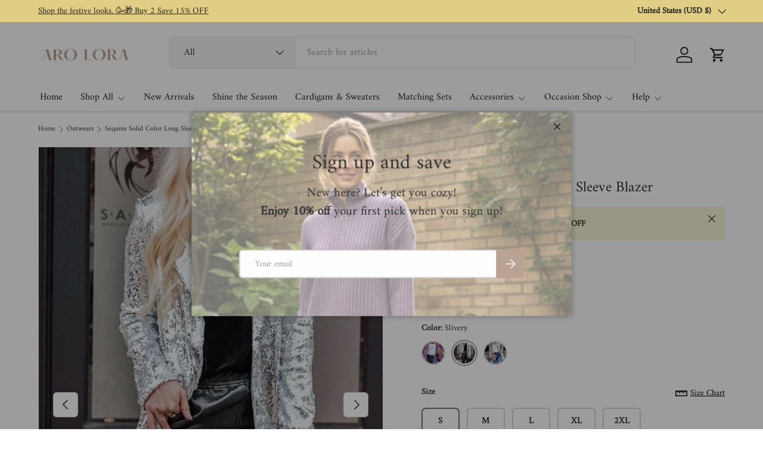

--- FILE ---
content_type: text/html; charset=utf-8
request_url: https://arolora.com/collections/outwears/products/sequins-solid-color-long-sleeve-blazer?variant=43667848954096
body_size: 51422
content:
<!doctype html>
<html class="no-js" lang="en" dir="ltr">
<head><meta charset="utf-8">
<meta name="viewport" content="width=device-width,initial-scale=1">
<title>Sequins Solid Color Long Sleeve Blazer &ndash; AROLORA</title><link rel="canonical" href="https://arolora.com/products/sequins-solid-color-long-sleeve-blazer"><link rel="icon" href="//arolora.com/cdn/shop/files/favicon_33b56ff5-9c55-4348-8d7b-12edd6b7ccbc.png?crop=center&height=48&v=1646301492&width=48" type="image/png">
  <link rel="apple-touch-icon" href="//arolora.com/cdn/shop/files/favicon_33b56ff5-9c55-4348-8d7b-12edd6b7ccbc.png?crop=center&height=180&v=1646301492&width=180"><meta name="description" content="Fit: Regular fit. Detail: Long sleeve. Sequins. Solid color. Slim fit. Material: 70-80% Polyester. Care： Machine washes cold, tumble dry low."><meta property="og:site_name" content="AROLORA">
<meta property="og:url" content="https://arolora.com/products/sequins-solid-color-long-sleeve-blazer">
<meta property="og:title" content="Sequins Solid Color Long Sleeve Blazer">
<meta property="og:type" content="product">
<meta property="og:description" content="Fit: Regular fit. Detail: Long sleeve. Sequins. Solid color. Slim fit. Material: 70-80% Polyester. Care： Machine washes cold, tumble dry low."><meta property="og:image" content="http://arolora.com/cdn/shop/products/Sequins-Solid-Color-Long-Sleeve-Suit-Coat-5.jpg?crop=center&height=1200&v=1669100337&width=1200">
  <meta property="og:image:secure_url" content="https://arolora.com/cdn/shop/products/Sequins-Solid-Color-Long-Sleeve-Suit-Coat-5.jpg?crop=center&height=1200&v=1669100337&width=1200">
  <meta property="og:image:width" content="1300">
  <meta property="og:image:height" content="1950"><meta property="og:price:amount" content="45.00">
  <meta property="og:price:currency" content="USD"><meta name="twitter:card" content="summary_large_image">
<meta name="twitter:title" content="Sequins Solid Color Long Sleeve Blazer">
<meta name="twitter:description" content="Fit: Regular fit. Detail: Long sleeve. Sequins. Solid color. Slim fit. Material: 70-80% Polyester. Care： Machine washes cold, tumble dry low.">
<link rel="preload" href="//arolora.com/cdn/shop/t/31/assets/main.css?v=146897492706577329181751608700" as="style"><style data-shopify>
@font-face {
  font-family: Amiri;
  font-weight: 400;
  font-style: normal;
  font-display: swap;
  src: url("//arolora.com/cdn/fonts/amiri/amiri_n4.fee8c3379b68ea3b9c7241a63b8a252071faad52.woff2") format("woff2"),
       url("//arolora.com/cdn/fonts/amiri/amiri_n4.94cde4e18ec8ae53bf8f7240b84e1f76ce23772d.woff") format("woff");
}
@font-face {
  font-family: Amiri;
  font-weight: 400;
  font-style: italic;
  font-display: swap;
  src: url("//arolora.com/cdn/fonts/amiri/amiri_i4.95beacf234505f7529ea2b9b84305503763d41e2.woff2") format("woff2"),
       url("//arolora.com/cdn/fonts/amiri/amiri_i4.8d0b215ae13ef2acc52deb9eff6cd2c66724cd2c.woff") format("woff");
}
@font-face {
  font-family: Amiri;
  font-weight: 400;
  font-style: normal;
  font-display: swap;
  src: url("//arolora.com/cdn/fonts/amiri/amiri_n4.fee8c3379b68ea3b9c7241a63b8a252071faad52.woff2") format("woff2"),
       url("//arolora.com/cdn/fonts/amiri/amiri_n4.94cde4e18ec8ae53bf8f7240b84e1f76ce23772d.woff") format("woff");
}
@font-face {
  font-family: Amiri;
  font-weight: 400;
  font-style: normal;
  font-display: swap;
  src: url("//arolora.com/cdn/fonts/amiri/amiri_n4.fee8c3379b68ea3b9c7241a63b8a252071faad52.woff2") format("woff2"),
       url("//arolora.com/cdn/fonts/amiri/amiri_n4.94cde4e18ec8ae53bf8f7240b84e1f76ce23772d.woff") format("woff");
}
:root {
      --bg-color: 255 255 255 / 1.0;
      --bg-color-og: 255 255 255 / 1.0;
      --heading-color: 51 51 51;
      --text-color: 51 51 51;
      --text-color-og: 51 51 51;
      --scrollbar-color: 51 51 51;
      --link-color: 51 51 51;
      --link-color-og: 51 51 51;
      --star-color: 252 202 44;
      --sale-price-color: 198 32 32;--swatch-border-color-default: 214 214 214;
        --swatch-border-color-active: 153 153 153;
        --swatch-card-size: 26px;
        --swatch-variant-picker-size: 40px;--color-scheme-1-bg: 242 244 243 / 1.0;
      --color-scheme-1-grad: ;
      --color-scheme-1-heading: 51 51 51;
      --color-scheme-1-text: 51 51 51;
      --color-scheme-1-btn-bg: 252 202 44;
      --color-scheme-1-btn-text: 51 51 51;
      --color-scheme-1-btn-bg-hover: 224 184 58;--color-scheme-2-bg: 198 32 32 / 1.0;
      --color-scheme-2-grad: linear-gradient(24deg, rgba(170, 24, 44, 1) 15%, rgba(198, 32, 32, 1) 84%);
      --color-scheme-2-heading: 250 244 216;
      --color-scheme-2-text: 250 244 216;
      --color-scheme-2-btn-bg: 255 255 255;
      --color-scheme-2-btn-text: 51 51 51;
      --color-scheme-2-btn-bg-hover: 232 232 232;--color-scheme-3-bg: 109 174 30 / 1.0;
      --color-scheme-3-grad: linear-gradient(22deg, rgba(92, 159, 10, 1) 16%, rgba(109, 174, 30, 1) 84%);
      --color-scheme-3-heading: 255 255 255;
      --color-scheme-3-text: 255 255 255;
      --color-scheme-3-btn-bg: 252 202 44;
      --color-scheme-3-btn-text: 51 51 51;
      --color-scheme-3-btn-bg-hover: 224 184 58;

      --drawer-bg-color: 255 255 255 / 1.0;
      --drawer-text-color: 51 51 51;

      --panel-bg-color: 242 244 243 / 1.0;
      --panel-heading-color: 51 51 51;
      --panel-text-color: 51 51 51;

      --in-stock-text-color: 13 137 62;
      --low-stock-text-color: 210 134 26;
      --very-low-stock-text-color: 170 24 44;
      --no-stock-text-color: 83 86 90;
      --no-stock-backordered-text-color: 83 86 90;

      --error-bg-color: 244 216 220;
      --error-text-color: 180 12 28;
      --success-bg-color: 232 246 234;
      --success-text-color: 44 126 63;
      --info-bg-color: 228 237 250;
      --info-text-color: 26 102 210;

      --heading-font-family: Amiri, serif;
      --heading-font-style: normal;
      --heading-font-weight: 400;
      --heading-scale-start: 2;
      --heading-letter-spacing: 0.0em;

      --navigation-font-family: Amiri, serif;
      --navigation-font-style: normal;
      --navigation-font-weight: 400;
      --navigation-letter-spacing: 0.0em;--heading-text-transform: none;
--subheading-text-transform: none;
      --body-font-family: Amiri, serif;
      --body-font-style: normal;
      --body-font-weight: 400;
      --body-font-size: 16;
      --body-font-size-px: 16px;
      --body-letter-spacing: 0.0em;

      --section-gap: 24;
      --heading-gap: calc(8 * var(--space-unit));--grid-column-gap: 20px;
      --product-card-gap: 20px;--btn-bg-color: 188 164 149;
      --btn-bg-hover-color: 204 186 174;
      --btn-text-color: 255 255 255;
      --btn-bg-color-og: 188 164 149;
      --btn-text-color-og: 255 255 255;
      --btn-alt-bg-color: 255 255 255;
      --btn-alt-bg-alpha: 1.0;
      --btn-alt-text-color: 188 164 149;
      --btn-border-width: 2px;
      --btn-padding-y: 12px;
      --btn-text-size: 0.92em;

      
      --btn-border-radius: 6px;
      

      --btn-lg-border-radius: 50%;
      --btn-icon-border-radius: 50%;
      --input-with-btn-inner-radius: var(--btn-border-radius);

      --input-bg-color: 255 255 255 / 1.0;
      --input-text-color: 51 51 51;
      --input-border-width: 2px;
      --input-border-radius: 4px;
      --textarea-border-radius: 4px;
      --input-border-radius: 6px;
      --input-bg-color-diff-3: #f7f7f7;
      --input-bg-color-diff-6: #f0f0f0;

      --modal-border-radius: 0px;
      --modal-overlay-color: 0 0 0;
      --modal-overlay-opacity: 0.4;
      --drawer-border-radius: 0px;
      --overlay-border-radius: 8px;--sale-label-bg-color: 198 32 32;
      --sale-label-text-color: 255 255 255;--sold-out-label-bg-color: 51 51 51;
      --sold-out-label-text-color: 255 255 255;--preorder-label-bg-color: 170 225 62;
      --preorder-label-text-color: 51 51 51;

      --page-width: 1200px;
      --gutter-sm: 20px;
      --gutter-md: 48px;
      --gutter-lg: 64px;

      --payment-terms-bg-color: #ffffff;

      --coll-card-bg-color: #fafafa;
      --coll-card-border-color: rgba(0,0,0,0);

      --card-bg-color: 255 255 255;
      --card-text-color: 51 51 51;
      --card-border-color: #dddddd;
        
          --aos-animate-duration: 1.1s;
        

        
          --aos-min-width: 0;
        
      

      --reading-width: 48em;
        --cart-savings-color: 198 32 32
      
    }@media (max-width: 769px) {
      :root {
        --reading-width: 36em;
      }
    }
  </style><link rel="stylesheet" href="//arolora.com/cdn/shop/t/31/assets/main.css?v=146897492706577329181751608700">
  <script src="//arolora.com/cdn/shop/t/31/assets/main.js?v=111714404738605116871751357379" defer="defer"></script><link rel="preload" href="//arolora.com/cdn/fonts/amiri/amiri_n4.fee8c3379b68ea3b9c7241a63b8a252071faad52.woff2" as="font" type="font/woff2" crossorigin fetchpriority="high"><link rel="preload" href="//arolora.com/cdn/fonts/amiri/amiri_n4.fee8c3379b68ea3b9c7241a63b8a252071faad52.woff2" as="font" type="font/woff2" crossorigin fetchpriority="high"><script>window.performance && window.performance.mark && window.performance.mark('shopify.content_for_header.start');</script><meta name="google-site-verification" content="9CeirTAAmVEoHyiV4y3pTmu3ra-v59EK1v1aoR47MVI">
<meta name="google-site-verification" content="9CeirTAAmVEoHyiV4y3pTmu3ra-v59EK1v1aoR47MVI">
<meta name="facebook-domain-verification" content="5qsik9ponbjcthtryftx08sxtvkxfr">
<meta id="shopify-digital-wallet" name="shopify-digital-wallet" content="/47985295516/digital_wallets/dialog">
<meta name="shopify-checkout-api-token" content="8139ff9aa23415e3880302f88adbd34c">
<meta id="in-context-paypal-metadata" data-shop-id="47985295516" data-venmo-supported="false" data-environment="production" data-locale="en_US" data-paypal-v4="true" data-currency="USD">
<link rel="alternate" type="application/json+oembed" href="https://arolora.com/products/sequins-solid-color-long-sleeve-blazer.oembed">
<script async="async" src="/checkouts/internal/preloads.js?locale=en-US"></script>
<script id="shopify-features" type="application/json">{"accessToken":"8139ff9aa23415e3880302f88adbd34c","betas":["rich-media-storefront-analytics"],"domain":"arolora.com","predictiveSearch":true,"shopId":47985295516,"locale":"en"}</script>
<script>var Shopify = Shopify || {};
Shopify.shop = "arolora-fashion.myshopify.com";
Shopify.locale = "en";
Shopify.currency = {"active":"USD","rate":"1.0"};
Shopify.country = "US";
Shopify.theme = {"name":"Canopy 202507","id":153386516720,"schema_name":"Canopy","schema_version":"7.0.0","theme_store_id":732,"role":"main"};
Shopify.theme.handle = "null";
Shopify.theme.style = {"id":null,"handle":null};
Shopify.cdnHost = "arolora.com/cdn";
Shopify.routes = Shopify.routes || {};
Shopify.routes.root = "/";</script>
<script type="module">!function(o){(o.Shopify=o.Shopify||{}).modules=!0}(window);</script>
<script>!function(o){function n(){var o=[];function n(){o.push(Array.prototype.slice.apply(arguments))}return n.q=o,n}var t=o.Shopify=o.Shopify||{};t.loadFeatures=n(),t.autoloadFeatures=n()}(window);</script>
<script id="shop-js-analytics" type="application/json">{"pageType":"product"}</script>
<script defer="defer" async type="module" src="//arolora.com/cdn/shopifycloud/shop-js/modules/v2/client.init-shop-cart-sync_BApSsMSl.en.esm.js"></script>
<script defer="defer" async type="module" src="//arolora.com/cdn/shopifycloud/shop-js/modules/v2/chunk.common_CBoos6YZ.esm.js"></script>
<script type="module">
  await import("//arolora.com/cdn/shopifycloud/shop-js/modules/v2/client.init-shop-cart-sync_BApSsMSl.en.esm.js");
await import("//arolora.com/cdn/shopifycloud/shop-js/modules/v2/chunk.common_CBoos6YZ.esm.js");

  window.Shopify.SignInWithShop?.initShopCartSync?.({"fedCMEnabled":true,"windoidEnabled":true});

</script>
<script>(function() {
  var isLoaded = false;
  function asyncLoad() {
    if (isLoaded) return;
    isLoaded = true;
    var urls = ["https:\/\/app.kiwisizing.com\/web\/js\/dist\/kiwiSizing\/plugin\/SizingPlugin.prod.js?v=330\u0026shop=arolora-fashion.myshopify.com","https:\/\/static.shareasale.com\/json\/shopify\/deduplication.js?shop=arolora-fashion.myshopify.com","https:\/\/cdn.shopify.com\/s\/files\/1\/0449\/2568\/1820\/t\/4\/assets\/booster_currency.js?v=1624978055\u0026shop=arolora-fashion.myshopify.com","https:\/\/cdn.shopify.com\/s\/files\/1\/0449\/2568\/1820\/t\/4\/assets\/booster_currency.js?v=1624978055\u0026shop=arolora-fashion.myshopify.com","https:\/\/d1639lhkj5l89m.cloudfront.net\/js\/storefront\/uppromote.js?shop=arolora-fashion.myshopify.com"];
    for (var i = 0; i < urls.length; i++) {
      var s = document.createElement('script');
      s.type = 'text/javascript';
      s.async = true;
      s.src = urls[i];
      var x = document.getElementsByTagName('script')[0];
      x.parentNode.insertBefore(s, x);
    }
  };
  if(window.attachEvent) {
    window.attachEvent('onload', asyncLoad);
  } else {
    window.addEventListener('load', asyncLoad, false);
  }
})();</script>
<script id="__st">var __st={"a":47985295516,"offset":28800,"reqid":"2d48d871-6072-487d-a873-49e65cff58a0-1768862232","pageurl":"arolora.com\/collections\/outwears\/products\/sequins-solid-color-long-sleeve-blazer?variant=43667848954096","u":"d54075e9b3db","p":"product","rtyp":"product","rid":8170774855920};</script>
<script>window.ShopifyPaypalV4VisibilityTracking = true;</script>
<script id="captcha-bootstrap">!function(){'use strict';const t='contact',e='account',n='new_comment',o=[[t,t],['blogs',n],['comments',n],[t,'customer']],c=[[e,'customer_login'],[e,'guest_login'],[e,'recover_customer_password'],[e,'create_customer']],r=t=>t.map((([t,e])=>`form[action*='/${t}']:not([data-nocaptcha='true']) input[name='form_type'][value='${e}']`)).join(','),a=t=>()=>t?[...document.querySelectorAll(t)].map((t=>t.form)):[];function s(){const t=[...o],e=r(t);return a(e)}const i='password',u='form_key',d=['recaptcha-v3-token','g-recaptcha-response','h-captcha-response',i],f=()=>{try{return window.sessionStorage}catch{return}},m='__shopify_v',_=t=>t.elements[u];function p(t,e,n=!1){try{const o=window.sessionStorage,c=JSON.parse(o.getItem(e)),{data:r}=function(t){const{data:e,action:n}=t;return t[m]||n?{data:e,action:n}:{data:t,action:n}}(c);for(const[e,n]of Object.entries(r))t.elements[e]&&(t.elements[e].value=n);n&&o.removeItem(e)}catch(o){console.error('form repopulation failed',{error:o})}}const l='form_type',E='cptcha';function T(t){t.dataset[E]=!0}const w=window,h=w.document,L='Shopify',v='ce_forms',y='captcha';let A=!1;((t,e)=>{const n=(g='f06e6c50-85a8-45c8-87d0-21a2b65856fe',I='https://cdn.shopify.com/shopifycloud/storefront-forms-hcaptcha/ce_storefront_forms_captcha_hcaptcha.v1.5.2.iife.js',D={infoText:'Protected by hCaptcha',privacyText:'Privacy',termsText:'Terms'},(t,e,n)=>{const o=w[L][v],c=o.bindForm;if(c)return c(t,g,e,D).then(n);var r;o.q.push([[t,g,e,D],n]),r=I,A||(h.body.append(Object.assign(h.createElement('script'),{id:'captcha-provider',async:!0,src:r})),A=!0)});var g,I,D;w[L]=w[L]||{},w[L][v]=w[L][v]||{},w[L][v].q=[],w[L][y]=w[L][y]||{},w[L][y].protect=function(t,e){n(t,void 0,e),T(t)},Object.freeze(w[L][y]),function(t,e,n,w,h,L){const[v,y,A,g]=function(t,e,n){const i=e?o:[],u=t?c:[],d=[...i,...u],f=r(d),m=r(i),_=r(d.filter((([t,e])=>n.includes(e))));return[a(f),a(m),a(_),s()]}(w,h,L),I=t=>{const e=t.target;return e instanceof HTMLFormElement?e:e&&e.form},D=t=>v().includes(t);t.addEventListener('submit',(t=>{const e=I(t);if(!e)return;const n=D(e)&&!e.dataset.hcaptchaBound&&!e.dataset.recaptchaBound,o=_(e),c=g().includes(e)&&(!o||!o.value);(n||c)&&t.preventDefault(),c&&!n&&(function(t){try{if(!f())return;!function(t){const e=f();if(!e)return;const n=_(t);if(!n)return;const o=n.value;o&&e.removeItem(o)}(t);const e=Array.from(Array(32),(()=>Math.random().toString(36)[2])).join('');!function(t,e){_(t)||t.append(Object.assign(document.createElement('input'),{type:'hidden',name:u})),t.elements[u].value=e}(t,e),function(t,e){const n=f();if(!n)return;const o=[...t.querySelectorAll(`input[type='${i}']`)].map((({name:t})=>t)),c=[...d,...o],r={};for(const[a,s]of new FormData(t).entries())c.includes(a)||(r[a]=s);n.setItem(e,JSON.stringify({[m]:1,action:t.action,data:r}))}(t,e)}catch(e){console.error('failed to persist form',e)}}(e),e.submit())}));const S=(t,e)=>{t&&!t.dataset[E]&&(n(t,e.some((e=>e===t))),T(t))};for(const o of['focusin','change'])t.addEventListener(o,(t=>{const e=I(t);D(e)&&S(e,y())}));const B=e.get('form_key'),M=e.get(l),P=B&&M;t.addEventListener('DOMContentLoaded',(()=>{const t=y();if(P)for(const e of t)e.elements[l].value===M&&p(e,B);[...new Set([...A(),...v().filter((t=>'true'===t.dataset.shopifyCaptcha))])].forEach((e=>S(e,t)))}))}(h,new URLSearchParams(w.location.search),n,t,e,['guest_login'])})(!0,!0)}();</script>
<script integrity="sha256-4kQ18oKyAcykRKYeNunJcIwy7WH5gtpwJnB7kiuLZ1E=" data-source-attribution="shopify.loadfeatures" defer="defer" src="//arolora.com/cdn/shopifycloud/storefront/assets/storefront/load_feature-a0a9edcb.js" crossorigin="anonymous"></script>
<script data-source-attribution="shopify.dynamic_checkout.dynamic.init">var Shopify=Shopify||{};Shopify.PaymentButton=Shopify.PaymentButton||{isStorefrontPortableWallets:!0,init:function(){window.Shopify.PaymentButton.init=function(){};var t=document.createElement("script");t.src="https://arolora.com/cdn/shopifycloud/portable-wallets/latest/portable-wallets.en.js",t.type="module",document.head.appendChild(t)}};
</script>
<script data-source-attribution="shopify.dynamic_checkout.buyer_consent">
  function portableWalletsHideBuyerConsent(e){var t=document.getElementById("shopify-buyer-consent"),n=document.getElementById("shopify-subscription-policy-button");t&&n&&(t.classList.add("hidden"),t.setAttribute("aria-hidden","true"),n.removeEventListener("click",e))}function portableWalletsShowBuyerConsent(e){var t=document.getElementById("shopify-buyer-consent"),n=document.getElementById("shopify-subscription-policy-button");t&&n&&(t.classList.remove("hidden"),t.removeAttribute("aria-hidden"),n.addEventListener("click",e))}window.Shopify?.PaymentButton&&(window.Shopify.PaymentButton.hideBuyerConsent=portableWalletsHideBuyerConsent,window.Shopify.PaymentButton.showBuyerConsent=portableWalletsShowBuyerConsent);
</script>
<script>
  function portableWalletsCleanup(e){e&&e.src&&console.error("Failed to load portable wallets script "+e.src);var t=document.querySelectorAll("shopify-accelerated-checkout .shopify-payment-button__skeleton, shopify-accelerated-checkout-cart .wallet-cart-button__skeleton"),e=document.getElementById("shopify-buyer-consent");for(let e=0;e<t.length;e++)t[e].remove();e&&e.remove()}function portableWalletsNotLoadedAsModule(e){e instanceof ErrorEvent&&"string"==typeof e.message&&e.message.includes("import.meta")&&"string"==typeof e.filename&&e.filename.includes("portable-wallets")&&(window.removeEventListener("error",portableWalletsNotLoadedAsModule),window.Shopify.PaymentButton.failedToLoad=e,"loading"===document.readyState?document.addEventListener("DOMContentLoaded",window.Shopify.PaymentButton.init):window.Shopify.PaymentButton.init())}window.addEventListener("error",portableWalletsNotLoadedAsModule);
</script>

<script type="module" src="https://arolora.com/cdn/shopifycloud/portable-wallets/latest/portable-wallets.en.js" onError="portableWalletsCleanup(this)" crossorigin="anonymous"></script>
<script nomodule>
  document.addEventListener("DOMContentLoaded", portableWalletsCleanup);
</script>

<script id='scb4127' type='text/javascript' async='' src='https://arolora.com/cdn/shopifycloud/privacy-banner/storefront-banner.js'></script><link id="shopify-accelerated-checkout-styles" rel="stylesheet" media="screen" href="https://arolora.com/cdn/shopifycloud/portable-wallets/latest/accelerated-checkout-backwards-compat.css" crossorigin="anonymous">
<style id="shopify-accelerated-checkout-cart">
        #shopify-buyer-consent {
  margin-top: 1em;
  display: inline-block;
  width: 100%;
}

#shopify-buyer-consent.hidden {
  display: none;
}

#shopify-subscription-policy-button {
  background: none;
  border: none;
  padding: 0;
  text-decoration: underline;
  font-size: inherit;
  cursor: pointer;
}

#shopify-subscription-policy-button::before {
  box-shadow: none;
}

      </style>
<script id="sections-script" data-sections="header,footer" defer="defer" src="//arolora.com/cdn/shop/t/31/compiled_assets/scripts.js?v=7369"></script>
<script>window.performance && window.performance.mark && window.performance.mark('shopify.content_for_header.end');</script>

    <script src="//arolora.com/cdn/shop/t/31/assets/animate-on-scroll.js?v=15249566486942820451751357379" defer="defer"></script>
    <link rel="stylesheet" href="//arolora.com/cdn/shop/t/31/assets/animate-on-scroll.css?v=62865576715456057531751357379">
  

  <script>document.documentElement.className = document.documentElement.className.replace('no-js', 'js');</script><!-- CC Custom Head Start --><!-- CC Custom Head End --><!-- BEGIN app block: shopify://apps/dakaas-antitheft/blocks/app-embed/692a8b95-ef22-4bf6-825d-0cc7385ef417 --><!-- BEGIN app snippet: protectorapp -->

<script id="dakaas-protector-snippets">
  
    
      window.dakaasprotector = {"_id":"693a77626b3377a9bb1ab7ad","shopUrl":"arolora-fashion.myshopify.com","__v":0,"adminLink":"","blockIp":false,"blockIpAdd":[],"countryData":["CN"],"createdAt":"2025-12-11T07:48:50.025Z","customLegalMsg":"","customeMsg":{"title":"402","message":"Access denied ! you are not authorized to access this site"},"isLog":false,"isPremiumUser":false,"isSpyActivate":false,"isVpnBlock":false,"laptop":{"proText":false,"proImages":false,"disRightClick":false,"disShortCuts":false,"proSaveimg":true,"proVideoimg":false,"proInspect":false},"mobile":{"proText":false,"proImages":true,"disRightClick":false},"option":"pop","redirectUrl":"https:\/\/apps.shopify.com\/store-shield","shopName":"","showAlert":false,"showBrand":false,"updatedAt":"2026-01-15T02:35:57.408Z","whiteListIpAdd":[],"userId":"693a76ac6b3377a9bb1ab341"};
    
  
</script>
<!-- END app snippet -->




<!-- END app block --><!-- BEGIN app block: shopify://apps/frequently-bought/blocks/app-embed-block/b1a8cbea-c844-4842-9529-7c62dbab1b1f --><script>
    window.codeblackbelt = window.codeblackbelt || {};
    window.codeblackbelt.shop = window.codeblackbelt.shop || 'arolora-fashion.myshopify.com';
    
        window.codeblackbelt.productId = 8170774855920;</script><script src="//cdn.codeblackbelt.com/widgets/frequently-bought-together/main.min.js?version=2026012006+0800" async></script>
 <!-- END app block --><!-- BEGIN app block: shopify://apps/judge-me-reviews/blocks/judgeme_core/61ccd3b1-a9f2-4160-9fe9-4fec8413e5d8 --><!-- Start of Judge.me Core -->






<link rel="dns-prefetch" href="https://cdnwidget.judge.me">
<link rel="dns-prefetch" href="https://cdn.judge.me">
<link rel="dns-prefetch" href="https://cdn1.judge.me">
<link rel="dns-prefetch" href="https://api.judge.me">

<script data-cfasync='false' class='jdgm-settings-script'>window.jdgmSettings={"pagination":5,"disable_web_reviews":true,"badge_no_review_text":"No reviews","badge_n_reviews_text":"{{ n }} review/reviews","badge_star_color":"#f9810c","hide_badge_preview_if_no_reviews":true,"badge_hide_text":true,"enforce_center_preview_badge":false,"widget_title":"Customer Reviews","widget_open_form_text":"Write a review","widget_close_form_text":"Cancel review","widget_refresh_page_text":"Refresh page","widget_summary_text":"Based on {{ number_of_reviews }} review/reviews","widget_no_review_text":"Be the first to write a review","widget_name_field_text":"Display name","widget_verified_name_field_text":"Verified Name (public)","widget_name_placeholder_text":"Display name","widget_required_field_error_text":"This field is required.","widget_email_field_text":"Email address","widget_verified_email_field_text":"Verified Email (private, can not be edited)","widget_email_placeholder_text":"Your email address","widget_email_field_error_text":"Please enter a valid email address.","widget_rating_field_text":"Rating","widget_review_title_field_text":"Review Title","widget_review_title_placeholder_text":"Give your review a title","widget_review_body_field_text":"Review content","widget_review_body_placeholder_text":"Start writing here...","widget_pictures_field_text":"Picture/Video (optional)","widget_submit_review_text":"Submit Review","widget_submit_verified_review_text":"Submit Verified Review","widget_submit_success_msg_with_auto_publish":"Thank you! Please refresh the page in a few moments to see your review. You can remove or edit your review by logging into \u003ca href='https://judge.me/login' target='_blank' rel='nofollow noopener'\u003eJudge.me\u003c/a\u003e","widget_submit_success_msg_no_auto_publish":"Thank you! Your review will be published as soon as it is approved by the shop admin. You can remove or edit your review by logging into \u003ca href='https://judge.me/login' target='_blank' rel='nofollow noopener'\u003eJudge.me\u003c/a\u003e","widget_show_default_reviews_out_of_total_text":"Showing {{ n_reviews_shown }} out of {{ n_reviews }} reviews.","widget_show_all_link_text":"Show all","widget_show_less_link_text":"Show less","widget_author_said_text":"{{ reviewer_name }} said:","widget_days_text":"{{ n }} days ago","widget_weeks_text":"{{ n }} week/weeks ago","widget_months_text":"{{ n }} month/months ago","widget_years_text":"{{ n }} year/years ago","widget_yesterday_text":"Yesterday","widget_today_text":"Today","widget_replied_text":"\u003e\u003e {{ shop_name }} replied:","widget_read_more_text":"Read more","widget_reviewer_name_as_initial":"","widget_rating_filter_color":"","widget_rating_filter_see_all_text":"See all reviews","widget_sorting_most_recent_text":"Most Recent","widget_sorting_highest_rating_text":"Highest Rating","widget_sorting_lowest_rating_text":"Lowest Rating","widget_sorting_with_pictures_text":"Only Pictures","widget_sorting_most_helpful_text":"Most Helpful","widget_open_question_form_text":"Ask a question","widget_reviews_subtab_text":"Reviews","widget_questions_subtab_text":"Questions","widget_question_label_text":"Question","widget_answer_label_text":"Answer","widget_question_placeholder_text":"Write your question here","widget_submit_question_text":"Submit Question","widget_question_submit_success_text":"Thank you for your question! We will notify you once it gets answered.","widget_star_color":"#f9810c","verified_badge_text":"Verified","verified_badge_bg_color":"","verified_badge_text_color":"","verified_badge_placement":"left-of-reviewer-name","widget_review_max_height":"","widget_hide_border":false,"widget_social_share":false,"widget_thumb":false,"widget_review_location_show":false,"widget_location_format":"","all_reviews_include_out_of_store_products":true,"all_reviews_out_of_store_text":"(out of store)","all_reviews_pagination":100,"all_reviews_product_name_prefix_text":"about","enable_review_pictures":true,"enable_question_anwser":false,"widget_theme":"","review_date_format":"mm/dd/yyyy","default_sort_method":"most-recent","widget_product_reviews_subtab_text":"Product Reviews","widget_shop_reviews_subtab_text":"Shop Reviews","widget_other_products_reviews_text":"Reviews for other products","widget_store_reviews_subtab_text":"Store reviews","widget_no_store_reviews_text":"This store hasn't received any reviews yet","widget_web_restriction_product_reviews_text":"This product hasn't received any reviews yet","widget_no_items_text":"No items found","widget_show_more_text":"Show more","widget_write_a_store_review_text":"Write a Store Review","widget_other_languages_heading":"Reviews in Other Languages","widget_translate_review_text":"Translate review to {{ language }}","widget_translating_review_text":"Translating...","widget_show_original_translation_text":"Show original ({{ language }})","widget_translate_review_failed_text":"Review couldn't be translated.","widget_translate_review_retry_text":"Retry","widget_translate_review_try_again_later_text":"Try again later","show_product_url_for_grouped_product":false,"widget_sorting_pictures_first_text":"Pictures First","show_pictures_on_all_rev_page_mobile":false,"show_pictures_on_all_rev_page_desktop":false,"floating_tab_hide_mobile_install_preference":false,"floating_tab_button_name":"★ Reviews","floating_tab_title":"Let customers speak for us","floating_tab_button_color":"","floating_tab_button_background_color":"","floating_tab_url":"","floating_tab_url_enabled":false,"floating_tab_tab_style":"text","all_reviews_text_badge_text":"Customers rate us {{ shop.metafields.judgeme.all_reviews_rating | round: 1 }}/5 based on {{ shop.metafields.judgeme.all_reviews_count }} reviews.","all_reviews_text_badge_text_branded_style":"{{ shop.metafields.judgeme.all_reviews_rating | round: 1 }} out of 5 stars based on {{ shop.metafields.judgeme.all_reviews_count }} reviews","is_all_reviews_text_badge_a_link":false,"show_stars_for_all_reviews_text_badge":false,"all_reviews_text_badge_url":"","all_reviews_text_style":"text","all_reviews_text_color_style":"judgeme_brand_color","all_reviews_text_color":"#108474","all_reviews_text_show_jm_brand":true,"featured_carousel_show_header":true,"featured_carousel_title":"Let customers speak for us","testimonials_carousel_title":"Customers are saying","videos_carousel_title":"Real customer stories","cards_carousel_title":"Customers are saying","featured_carousel_count_text":"from {{ n }} reviews","featured_carousel_add_link_to_all_reviews_page":false,"featured_carousel_url":"","featured_carousel_show_images":true,"featured_carousel_autoslide_interval":5,"featured_carousel_arrows_on_the_sides":false,"featured_carousel_height":250,"featured_carousel_width":80,"featured_carousel_image_size":0,"featured_carousel_image_height":250,"featured_carousel_arrow_color":"#eeeeee","verified_count_badge_style":"vintage","verified_count_badge_orientation":"horizontal","verified_count_badge_color_style":"judgeme_brand_color","verified_count_badge_color":"#108474","is_verified_count_badge_a_link":false,"verified_count_badge_url":"","verified_count_badge_show_jm_brand":true,"widget_rating_preset_default":5,"widget_first_sub_tab":"product-reviews","widget_show_histogram":true,"widget_histogram_use_custom_color":false,"widget_pagination_use_custom_color":false,"widget_star_use_custom_color":false,"widget_verified_badge_use_custom_color":false,"widget_write_review_use_custom_color":false,"picture_reminder_submit_button":"Upload Pictures","enable_review_videos":false,"mute_video_by_default":false,"widget_sorting_videos_first_text":"Videos First","widget_review_pending_text":"Pending","featured_carousel_items_for_large_screen":3,"social_share_options_order":"Facebook,Twitter","remove_microdata_snippet":true,"disable_json_ld":false,"enable_json_ld_products":false,"preview_badge_show_question_text":false,"preview_badge_no_question_text":"No questions","preview_badge_n_question_text":"{{ number_of_questions }} question/questions","qa_badge_show_icon":false,"qa_badge_position":"same-row","remove_judgeme_branding":false,"widget_add_search_bar":false,"widget_search_bar_placeholder":"Search","widget_sorting_verified_only_text":"Verified only","featured_carousel_theme":"default","featured_carousel_show_rating":true,"featured_carousel_show_title":true,"featured_carousel_show_body":true,"featured_carousel_show_date":false,"featured_carousel_show_reviewer":true,"featured_carousel_show_product":false,"featured_carousel_header_background_color":"#108474","featured_carousel_header_text_color":"#ffffff","featured_carousel_name_product_separator":"reviewed","featured_carousel_full_star_background":"#108474","featured_carousel_empty_star_background":"#dadada","featured_carousel_vertical_theme_background":"#f9fafb","featured_carousel_verified_badge_enable":false,"featured_carousel_verified_badge_color":"#108474","featured_carousel_border_style":"round","featured_carousel_review_line_length_limit":3,"featured_carousel_more_reviews_button_text":"Read more reviews","featured_carousel_view_product_button_text":"View product","all_reviews_page_load_reviews_on":"scroll","all_reviews_page_load_more_text":"Load More Reviews","disable_fb_tab_reviews":false,"enable_ajax_cdn_cache":false,"widget_advanced_speed_features":5,"widget_public_name_text":"displayed publicly like","default_reviewer_name":"John Smith","default_reviewer_name_has_non_latin":true,"widget_reviewer_anonymous":"Anonymous","medals_widget_title":"Judge.me Review Medals","medals_widget_background_color":"#f9fafb","medals_widget_position":"footer_all_pages","medals_widget_border_color":"#f9fafb","medals_widget_verified_text_position":"left","medals_widget_use_monochromatic_version":false,"medals_widget_elements_color":"#108474","show_reviewer_avatar":true,"widget_invalid_yt_video_url_error_text":"Not a YouTube video URL","widget_max_length_field_error_text":"Please enter no more than {0} characters.","widget_show_country_flag":false,"widget_show_collected_via_shop_app":true,"widget_verified_by_shop_badge_style":"light","widget_verified_by_shop_text":"Verified by Shop","widget_show_photo_gallery":false,"widget_load_with_code_splitting":true,"widget_ugc_install_preference":false,"widget_ugc_title":"Made by us, Shared by you","widget_ugc_subtitle":"Tag us to see your picture featured in our page","widget_ugc_arrows_color":"#ffffff","widget_ugc_primary_button_text":"Buy Now","widget_ugc_primary_button_background_color":"#108474","widget_ugc_primary_button_text_color":"#ffffff","widget_ugc_primary_button_border_width":"0","widget_ugc_primary_button_border_style":"none","widget_ugc_primary_button_border_color":"#108474","widget_ugc_primary_button_border_radius":"25","widget_ugc_secondary_button_text":"Load More","widget_ugc_secondary_button_background_color":"#ffffff","widget_ugc_secondary_button_text_color":"#108474","widget_ugc_secondary_button_border_width":"2","widget_ugc_secondary_button_border_style":"solid","widget_ugc_secondary_button_border_color":"#108474","widget_ugc_secondary_button_border_radius":"25","widget_ugc_reviews_button_text":"View Reviews","widget_ugc_reviews_button_background_color":"#ffffff","widget_ugc_reviews_button_text_color":"#108474","widget_ugc_reviews_button_border_width":"2","widget_ugc_reviews_button_border_style":"solid","widget_ugc_reviews_button_border_color":"#108474","widget_ugc_reviews_button_border_radius":"25","widget_ugc_reviews_button_link_to":"judgeme-reviews-page","widget_ugc_show_post_date":true,"widget_ugc_max_width":"800","widget_rating_metafield_value_type":true,"widget_primary_color":"#108474","widget_enable_secondary_color":false,"widget_secondary_color":"#edf5f5","widget_summary_average_rating_text":"{{ average_rating }} out of 5","widget_media_grid_title":"Customer photos \u0026 videos","widget_media_grid_see_more_text":"See more","widget_round_style":false,"widget_show_product_medals":true,"widget_verified_by_judgeme_text":"Verified by Judge.me","widget_show_store_medals":true,"widget_verified_by_judgeme_text_in_store_medals":"Verified by Judge.me","widget_media_field_exceed_quantity_message":"Sorry, we can only accept {{ max_media }} for one review.","widget_media_field_exceed_limit_message":"{{ file_name }} is too large, please select a {{ media_type }} less than {{ size_limit }}MB.","widget_review_submitted_text":"Review Submitted!","widget_question_submitted_text":"Question Submitted!","widget_close_form_text_question":"Cancel","widget_write_your_answer_here_text":"Write your answer here","widget_enabled_branded_link":true,"widget_show_collected_by_judgeme":true,"widget_reviewer_name_color":"","widget_write_review_text_color":"","widget_write_review_bg_color":"","widget_collected_by_judgeme_text":"collected by Judge.me","widget_pagination_type":"standard","widget_load_more_text":"Load More","widget_load_more_color":"#108474","widget_full_review_text":"Full Review","widget_read_more_reviews_text":"Read More Reviews","widget_read_questions_text":"Read Questions","widget_questions_and_answers_text":"Questions \u0026 Answers","widget_verified_by_text":"Verified by","widget_verified_text":"Verified","widget_number_of_reviews_text":"{{ number_of_reviews }} reviews","widget_back_button_text":"Back","widget_next_button_text":"Next","widget_custom_forms_filter_button":"Filters","custom_forms_style":"horizontal","widget_show_review_information":false,"how_reviews_are_collected":"How reviews are collected?","widget_show_review_keywords":false,"widget_gdpr_statement":"How we use your data: We'll only contact you about the review you left, and only if necessary. By submitting your review, you agree to Judge.me's \u003ca href='https://judge.me/terms' target='_blank' rel='nofollow noopener'\u003eterms\u003c/a\u003e, \u003ca href='https://judge.me/privacy' target='_blank' rel='nofollow noopener'\u003eprivacy\u003c/a\u003e and \u003ca href='https://judge.me/content-policy' target='_blank' rel='nofollow noopener'\u003econtent\u003c/a\u003e policies.","widget_multilingual_sorting_enabled":false,"widget_translate_review_content_enabled":false,"widget_translate_review_content_method":"manual","popup_widget_review_selection":"automatically_with_pictures","popup_widget_round_border_style":true,"popup_widget_show_title":true,"popup_widget_show_body":true,"popup_widget_show_reviewer":false,"popup_widget_show_product":true,"popup_widget_show_pictures":true,"popup_widget_use_review_picture":true,"popup_widget_show_on_home_page":true,"popup_widget_show_on_product_page":true,"popup_widget_show_on_collection_page":true,"popup_widget_show_on_cart_page":true,"popup_widget_position":"bottom_left","popup_widget_first_review_delay":5,"popup_widget_duration":5,"popup_widget_interval":5,"popup_widget_review_count":5,"popup_widget_hide_on_mobile":true,"review_snippet_widget_round_border_style":true,"review_snippet_widget_card_color":"#FFFFFF","review_snippet_widget_slider_arrows_background_color":"#FFFFFF","review_snippet_widget_slider_arrows_color":"#000000","review_snippet_widget_star_color":"#108474","show_product_variant":false,"all_reviews_product_variant_label_text":"Variant: ","widget_show_verified_branding":false,"widget_ai_summary_title":"Customers say","widget_ai_summary_disclaimer":"AI-powered review summary based on recent customer reviews","widget_show_ai_summary":false,"widget_show_ai_summary_bg":false,"widget_show_review_title_input":true,"redirect_reviewers_invited_via_email":"external_form","request_store_review_after_product_review":false,"request_review_other_products_in_order":false,"review_form_color_scheme":"default","review_form_corner_style":"square","review_form_star_color":{},"review_form_text_color":"#333333","review_form_background_color":"#ffffff","review_form_field_background_color":"#fafafa","review_form_button_color":{},"review_form_button_text_color":"#ffffff","review_form_modal_overlay_color":"#000000","review_content_screen_title_text":"How would you rate this product?","review_content_introduction_text":"We would love it if you would share a bit about your experience.","store_review_form_title_text":"How would you rate this store?","store_review_form_introduction_text":"We would love it if you would share a bit about your experience.","show_review_guidance_text":true,"one_star_review_guidance_text":"Poor","five_star_review_guidance_text":"Great","customer_information_screen_title_text":"About you","customer_information_introduction_text":"Please tell us more about you.","custom_questions_screen_title_text":"Your experience in more detail","custom_questions_introduction_text":"Here are a few questions to help us understand more about your experience.","review_submitted_screen_title_text":"Thanks for your review!","review_submitted_screen_thank_you_text":"We are processing it and it will appear on the store soon.","review_submitted_screen_email_verification_text":"Please confirm your email by clicking the link we just sent you. This helps us keep reviews authentic.","review_submitted_request_store_review_text":"Would you like to share your experience of shopping with us?","review_submitted_review_other_products_text":"Would you like to review these products?","store_review_screen_title_text":"Would you like to share your experience of shopping with us?","store_review_introduction_text":"We value your feedback and use it to improve. Please share any thoughts or suggestions you have.","reviewer_media_screen_title_picture_text":"Share a picture","reviewer_media_introduction_picture_text":"Upload a photo to support your review.","reviewer_media_screen_title_video_text":"Share a video","reviewer_media_introduction_video_text":"Upload a video to support your review.","reviewer_media_screen_title_picture_or_video_text":"Share a picture or video","reviewer_media_introduction_picture_or_video_text":"Upload a photo or video to support your review.","reviewer_media_youtube_url_text":"Paste your Youtube URL here","advanced_settings_next_step_button_text":"Next","advanced_settings_close_review_button_text":"Close","modal_write_review_flow":true,"write_review_flow_required_text":"Required","write_review_flow_privacy_message_text":"We respect your privacy.","write_review_flow_anonymous_text":"Post review as anonymous","write_review_flow_visibility_text":"This won't be visible to other customers.","write_review_flow_multiple_selection_help_text":"Select as many as you like","write_review_flow_single_selection_help_text":"Select one option","write_review_flow_required_field_error_text":"This field is required","write_review_flow_invalid_email_error_text":"Please enter a valid email address","write_review_flow_max_length_error_text":"Max. {{ max_length }} characters.","write_review_flow_media_upload_text":"\u003cb\u003eClick to upload\u003c/b\u003e or drag and drop","write_review_flow_gdpr_statement":"We'll only contact you about your review if necessary. By submitting your review, you agree to our \u003ca href='https://judge.me/terms' target='_blank' rel='nofollow noopener'\u003eterms and conditions\u003c/a\u003e and \u003ca href='https://judge.me/privacy' target='_blank' rel='nofollow noopener'\u003eprivacy policy\u003c/a\u003e.","rating_only_reviews_enabled":false,"show_negative_reviews_help_screen":false,"new_review_flow_help_screen_rating_threshold":3,"negative_review_resolution_screen_title_text":"Tell us more","negative_review_resolution_text":"Your experience matters to us. If there were issues with your purchase, we're here to help. Feel free to reach out to us, we'd love the opportunity to make things right.","negative_review_resolution_button_text":"Contact us","negative_review_resolution_proceed_with_review_text":"Leave a review","negative_review_resolution_subject":"Issue with purchase from {{ shop_name }}.{{ order_name }}","preview_badge_collection_page_install_status":false,"widget_review_custom_css":"","preview_badge_custom_css":"","preview_badge_stars_count":"5-stars","featured_carousel_custom_css":"","floating_tab_custom_css":"","all_reviews_widget_custom_css":"","medals_widget_custom_css":"","verified_badge_custom_css":"","all_reviews_text_custom_css":"","transparency_badges_collected_via_store_invite":false,"transparency_badges_from_another_provider":false,"transparency_badges_collected_from_store_visitor":false,"transparency_badges_collected_by_verified_review_provider":false,"transparency_badges_earned_reward":false,"transparency_badges_collected_via_store_invite_text":"Review collected via store invitation","transparency_badges_from_another_provider_text":"Review collected from another provider","transparency_badges_collected_from_store_visitor_text":"Review collected from a store visitor","transparency_badges_written_in_google_text":"Review written in Google","transparency_badges_written_in_etsy_text":"Review written in Etsy","transparency_badges_written_in_shop_app_text":"Review written in Shop App","transparency_badges_earned_reward_text":"Review earned a reward for future purchase","product_review_widget_per_page":10,"widget_store_review_label_text":"Review about the store","checkout_comment_extension_title_on_product_page":"Customer Comments","checkout_comment_extension_num_latest_comment_show":5,"checkout_comment_extension_format":"name_and_timestamp","checkout_comment_customer_name":"last_initial","checkout_comment_comment_notification":true,"preview_badge_collection_page_install_preference":true,"preview_badge_home_page_install_preference":false,"preview_badge_product_page_install_preference":true,"review_widget_install_preference":"","review_carousel_install_preference":false,"floating_reviews_tab_install_preference":"none","verified_reviews_count_badge_install_preference":false,"all_reviews_text_install_preference":false,"review_widget_best_location":true,"judgeme_medals_install_preference":false,"review_widget_revamp_enabled":false,"review_widget_qna_enabled":false,"review_widget_header_theme":"minimal","review_widget_widget_title_enabled":true,"review_widget_header_text_size":"medium","review_widget_header_text_weight":"regular","review_widget_average_rating_style":"compact","review_widget_bar_chart_enabled":true,"review_widget_bar_chart_type":"numbers","review_widget_bar_chart_style":"standard","review_widget_expanded_media_gallery_enabled":false,"review_widget_reviews_section_theme":"standard","review_widget_image_style":"thumbnails","review_widget_review_image_ratio":"square","review_widget_stars_size":"medium","review_widget_verified_badge":"standard_text","review_widget_review_title_text_size":"medium","review_widget_review_text_size":"medium","review_widget_review_text_length":"medium","review_widget_number_of_columns_desktop":3,"review_widget_carousel_transition_speed":5,"review_widget_custom_questions_answers_display":"always","review_widget_button_text_color":"#FFFFFF","review_widget_text_color":"#000000","review_widget_lighter_text_color":"#7B7B7B","review_widget_corner_styling":"soft","review_widget_review_word_singular":"review","review_widget_review_word_plural":"reviews","review_widget_voting_label":"Helpful?","review_widget_shop_reply_label":"Reply from {{ shop_name }}:","review_widget_filters_title":"Filters","qna_widget_question_word_singular":"Question","qna_widget_question_word_plural":"Questions","qna_widget_answer_reply_label":"Answer from {{ answerer_name }}:","qna_content_screen_title_text":"Ask a question about this product","qna_widget_question_required_field_error_text":"Please enter your question.","qna_widget_flow_gdpr_statement":"We'll only contact you about your question if necessary. By submitting your question, you agree to our \u003ca href='https://judge.me/terms' target='_blank' rel='nofollow noopener'\u003eterms and conditions\u003c/a\u003e and \u003ca href='https://judge.me/privacy' target='_blank' rel='nofollow noopener'\u003eprivacy policy\u003c/a\u003e.","qna_widget_question_submitted_text":"Thanks for your question!","qna_widget_close_form_text_question":"Close","qna_widget_question_submit_success_text":"We’ll notify you by email when your question is answered.","all_reviews_widget_v2025_enabled":false,"all_reviews_widget_v2025_header_theme":"default","all_reviews_widget_v2025_widget_title_enabled":true,"all_reviews_widget_v2025_header_text_size":"medium","all_reviews_widget_v2025_header_text_weight":"regular","all_reviews_widget_v2025_average_rating_style":"compact","all_reviews_widget_v2025_bar_chart_enabled":true,"all_reviews_widget_v2025_bar_chart_type":"numbers","all_reviews_widget_v2025_bar_chart_style":"standard","all_reviews_widget_v2025_expanded_media_gallery_enabled":false,"all_reviews_widget_v2025_show_store_medals":true,"all_reviews_widget_v2025_show_photo_gallery":true,"all_reviews_widget_v2025_show_review_keywords":false,"all_reviews_widget_v2025_show_ai_summary":false,"all_reviews_widget_v2025_show_ai_summary_bg":false,"all_reviews_widget_v2025_add_search_bar":false,"all_reviews_widget_v2025_default_sort_method":"most-recent","all_reviews_widget_v2025_reviews_per_page":10,"all_reviews_widget_v2025_reviews_section_theme":"default","all_reviews_widget_v2025_image_style":"thumbnails","all_reviews_widget_v2025_review_image_ratio":"square","all_reviews_widget_v2025_stars_size":"medium","all_reviews_widget_v2025_verified_badge":"bold_badge","all_reviews_widget_v2025_review_title_text_size":"medium","all_reviews_widget_v2025_review_text_size":"medium","all_reviews_widget_v2025_review_text_length":"medium","all_reviews_widget_v2025_number_of_columns_desktop":3,"all_reviews_widget_v2025_carousel_transition_speed":5,"all_reviews_widget_v2025_custom_questions_answers_display":"always","all_reviews_widget_v2025_show_product_variant":false,"all_reviews_widget_v2025_show_reviewer_avatar":true,"all_reviews_widget_v2025_reviewer_name_as_initial":"","all_reviews_widget_v2025_review_location_show":false,"all_reviews_widget_v2025_location_format":"","all_reviews_widget_v2025_show_country_flag":false,"all_reviews_widget_v2025_verified_by_shop_badge_style":"light","all_reviews_widget_v2025_social_share":false,"all_reviews_widget_v2025_social_share_options_order":"Facebook,Twitter,LinkedIn,Pinterest","all_reviews_widget_v2025_pagination_type":"standard","all_reviews_widget_v2025_button_text_color":"#FFFFFF","all_reviews_widget_v2025_text_color":"#000000","all_reviews_widget_v2025_lighter_text_color":"#7B7B7B","all_reviews_widget_v2025_corner_styling":"soft","all_reviews_widget_v2025_title":"Customer reviews","all_reviews_widget_v2025_ai_summary_title":"Customers say about this store","all_reviews_widget_v2025_no_review_text":"Be the first to write a review","platform":"shopify","branding_url":"https://app.judge.me/reviews","branding_text":"Powered by Judge.me","locale":"en","reply_name":"AROLORA","widget_version":"3.0","footer":true,"autopublish":false,"review_dates":true,"enable_custom_form":false,"shop_locale":"en","enable_multi_locales_translations":true,"show_review_title_input":true,"review_verification_email_status":"always","can_be_branded":false,"reply_name_text":"AROLORA"};</script> <style class='jdgm-settings-style'>.jdgm-xx{left:0}:root{--jdgm-primary-color: #108474;--jdgm-secondary-color: rgba(16,132,116,0.1);--jdgm-star-color: #f9810c;--jdgm-write-review-text-color: white;--jdgm-write-review-bg-color: #108474;--jdgm-paginate-color: #108474;--jdgm-border-radius: 0;--jdgm-reviewer-name-color: #108474}.jdgm-histogram__bar-content{background-color:#108474}.jdgm-rev[data-verified-buyer=true] .jdgm-rev__icon.jdgm-rev__icon:after,.jdgm-rev__buyer-badge.jdgm-rev__buyer-badge{color:white;background-color:#108474}.jdgm-review-widget--small .jdgm-gallery.jdgm-gallery .jdgm-gallery__thumbnail-link:nth-child(8) .jdgm-gallery__thumbnail-wrapper.jdgm-gallery__thumbnail-wrapper:before{content:"See more"}@media only screen and (min-width: 768px){.jdgm-gallery.jdgm-gallery .jdgm-gallery__thumbnail-link:nth-child(8) .jdgm-gallery__thumbnail-wrapper.jdgm-gallery__thumbnail-wrapper:before{content:"See more"}}.jdgm-preview-badge .jdgm-star.jdgm-star{color:#f9810c}.jdgm-widget .jdgm-write-rev-link{display:none}.jdgm-widget .jdgm-rev-widg[data-number-of-reviews='0']{display:none}.jdgm-prev-badge[data-average-rating='0.00']{display:none !important}.jdgm-prev-badge__text{display:none !important}.jdgm-author-all-initials{display:none !important}.jdgm-author-last-initial{display:none !important}.jdgm-rev-widg__title{visibility:hidden}.jdgm-rev-widg__summary-text{visibility:hidden}.jdgm-prev-badge__text{visibility:hidden}.jdgm-rev__prod-link-prefix:before{content:'about'}.jdgm-rev__variant-label:before{content:'Variant: '}.jdgm-rev__out-of-store-text:before{content:'(out of store)'}@media only screen and (min-width: 768px){.jdgm-rev__pics .jdgm-rev_all-rev-page-picture-separator,.jdgm-rev__pics .jdgm-rev__product-picture{display:none}}@media only screen and (max-width: 768px){.jdgm-rev__pics .jdgm-rev_all-rev-page-picture-separator,.jdgm-rev__pics .jdgm-rev__product-picture{display:none}}.jdgm-preview-badge[data-template="index"]{display:none !important}.jdgm-verified-count-badget[data-from-snippet="true"]{display:none !important}.jdgm-carousel-wrapper[data-from-snippet="true"]{display:none !important}.jdgm-all-reviews-text[data-from-snippet="true"]{display:none !important}.jdgm-medals-section[data-from-snippet="true"]{display:none !important}.jdgm-ugc-media-wrapper[data-from-snippet="true"]{display:none !important}.jdgm-rev__transparency-badge[data-badge-type="review_collected_via_store_invitation"]{display:none !important}.jdgm-rev__transparency-badge[data-badge-type="review_collected_from_another_provider"]{display:none !important}.jdgm-rev__transparency-badge[data-badge-type="review_collected_from_store_visitor"]{display:none !important}.jdgm-rev__transparency-badge[data-badge-type="review_written_in_etsy"]{display:none !important}.jdgm-rev__transparency-badge[data-badge-type="review_written_in_google_business"]{display:none !important}.jdgm-rev__transparency-badge[data-badge-type="review_written_in_shop_app"]{display:none !important}.jdgm-rev__transparency-badge[data-badge-type="review_earned_for_future_purchase"]{display:none !important}.jdgm-review-snippet-widget .jdgm-rev-snippet-widget__cards-container .jdgm-rev-snippet-card{border-radius:8px;background:#fff}.jdgm-review-snippet-widget .jdgm-rev-snippet-widget__cards-container .jdgm-rev-snippet-card__rev-rating .jdgm-star{color:#108474}.jdgm-review-snippet-widget .jdgm-rev-snippet-widget__prev-btn,.jdgm-review-snippet-widget .jdgm-rev-snippet-widget__next-btn{border-radius:50%;background:#fff}.jdgm-review-snippet-widget .jdgm-rev-snippet-widget__prev-btn>svg,.jdgm-review-snippet-widget .jdgm-rev-snippet-widget__next-btn>svg{fill:#000}.jdgm-full-rev-modal.rev-snippet-widget .jm-mfp-container .jm-mfp-content,.jdgm-full-rev-modal.rev-snippet-widget .jm-mfp-container .jdgm-full-rev__icon,.jdgm-full-rev-modal.rev-snippet-widget .jm-mfp-container .jdgm-full-rev__pic-img,.jdgm-full-rev-modal.rev-snippet-widget .jm-mfp-container .jdgm-full-rev__reply{border-radius:8px}.jdgm-full-rev-modal.rev-snippet-widget .jm-mfp-container .jdgm-full-rev[data-verified-buyer="true"] .jdgm-full-rev__icon::after{border-radius:8px}.jdgm-full-rev-modal.rev-snippet-widget .jm-mfp-container .jdgm-full-rev .jdgm-rev__buyer-badge{border-radius:calc( 8px / 2 )}.jdgm-full-rev-modal.rev-snippet-widget .jm-mfp-container .jdgm-full-rev .jdgm-full-rev__replier::before{content:'AROLORA'}.jdgm-full-rev-modal.rev-snippet-widget .jm-mfp-container .jdgm-full-rev .jdgm-full-rev__product-button{border-radius:calc( 8px * 6 )}
</style> <style class='jdgm-settings-style'></style>

  
  
  
  <style class='jdgm-miracle-styles'>
  @-webkit-keyframes jdgm-spin{0%{-webkit-transform:rotate(0deg);-ms-transform:rotate(0deg);transform:rotate(0deg)}100%{-webkit-transform:rotate(359deg);-ms-transform:rotate(359deg);transform:rotate(359deg)}}@keyframes jdgm-spin{0%{-webkit-transform:rotate(0deg);-ms-transform:rotate(0deg);transform:rotate(0deg)}100%{-webkit-transform:rotate(359deg);-ms-transform:rotate(359deg);transform:rotate(359deg)}}@font-face{font-family:'JudgemeStar';src:url("[data-uri]") format("woff");font-weight:normal;font-style:normal}.jdgm-star{font-family:'JudgemeStar';display:inline !important;text-decoration:none !important;padding:0 4px 0 0 !important;margin:0 !important;font-weight:bold;opacity:1;-webkit-font-smoothing:antialiased;-moz-osx-font-smoothing:grayscale}.jdgm-star:hover{opacity:1}.jdgm-star:last-of-type{padding:0 !important}.jdgm-star.jdgm--on:before{content:"\e000"}.jdgm-star.jdgm--off:before{content:"\e001"}.jdgm-star.jdgm--half:before{content:"\e002"}.jdgm-widget *{margin:0;line-height:1.4;-webkit-box-sizing:border-box;-moz-box-sizing:border-box;box-sizing:border-box;-webkit-overflow-scrolling:touch}.jdgm-hidden{display:none !important;visibility:hidden !important}.jdgm-temp-hidden{display:none}.jdgm-spinner{width:40px;height:40px;margin:auto;border-radius:50%;border-top:2px solid #eee;border-right:2px solid #eee;border-bottom:2px solid #eee;border-left:2px solid #ccc;-webkit-animation:jdgm-spin 0.8s infinite linear;animation:jdgm-spin 0.8s infinite linear}.jdgm-spinner:empty{display:block}.jdgm-prev-badge{display:block !important}

</style>


  
  
   


<script data-cfasync='false' class='jdgm-script'>
!function(e){window.jdgm=window.jdgm||{},jdgm.CDN_HOST="https://cdnwidget.judge.me/",jdgm.CDN_HOST_ALT="https://cdn2.judge.me/cdn/widget_frontend/",jdgm.API_HOST="https://api.judge.me/",jdgm.CDN_BASE_URL="https://cdn.shopify.com/extensions/019bd71c-30e6-73e2-906a-ddb105931c98/judgeme-extensions-297/assets/",
jdgm.docReady=function(d){(e.attachEvent?"complete"===e.readyState:"loading"!==e.readyState)?
setTimeout(d,0):e.addEventListener("DOMContentLoaded",d)},jdgm.loadCSS=function(d,t,o,a){
!o&&jdgm.loadCSS.requestedUrls.indexOf(d)>=0||(jdgm.loadCSS.requestedUrls.push(d),
(a=e.createElement("link")).rel="stylesheet",a.class="jdgm-stylesheet",a.media="nope!",
a.href=d,a.onload=function(){this.media="all",t&&setTimeout(t)},e.body.appendChild(a))},
jdgm.loadCSS.requestedUrls=[],jdgm.loadJS=function(e,d){var t=new XMLHttpRequest;
t.onreadystatechange=function(){4===t.readyState&&(Function(t.response)(),d&&d(t.response))},
t.open("GET",e),t.onerror=function(){if(e.indexOf(jdgm.CDN_HOST)===0&&jdgm.CDN_HOST_ALT!==jdgm.CDN_HOST){var f=e.replace(jdgm.CDN_HOST,jdgm.CDN_HOST_ALT);jdgm.loadJS(f,d)}},t.send()},jdgm.docReady((function(){(window.jdgmLoadCSS||e.querySelectorAll(
".jdgm-widget, .jdgm-all-reviews-page").length>0)&&(jdgmSettings.widget_load_with_code_splitting?
parseFloat(jdgmSettings.widget_version)>=3?jdgm.loadCSS(jdgm.CDN_HOST+"widget_v3/base.css"):
jdgm.loadCSS(jdgm.CDN_HOST+"widget/base.css"):jdgm.loadCSS(jdgm.CDN_HOST+"shopify_v2.css"),
jdgm.loadJS(jdgm.CDN_HOST+"loa"+"der.js"))}))}(document);
</script>
<noscript><link rel="stylesheet" type="text/css" media="all" href="https://cdnwidget.judge.me/shopify_v2.css"></noscript>

<!-- BEGIN app snippet: theme_fix_tags --><script>
  (function() {
    var jdgmThemeFixes = null;
    if (!jdgmThemeFixes) return;
    var thisThemeFix = jdgmThemeFixes[Shopify.theme.id];
    if (!thisThemeFix) return;

    if (thisThemeFix.html) {
      document.addEventListener("DOMContentLoaded", function() {
        var htmlDiv = document.createElement('div');
        htmlDiv.classList.add('jdgm-theme-fix-html');
        htmlDiv.innerHTML = thisThemeFix.html;
        document.body.append(htmlDiv);
      });
    };

    if (thisThemeFix.css) {
      var styleTag = document.createElement('style');
      styleTag.classList.add('jdgm-theme-fix-style');
      styleTag.innerHTML = thisThemeFix.css;
      document.head.append(styleTag);
    };

    if (thisThemeFix.js) {
      var scriptTag = document.createElement('script');
      scriptTag.classList.add('jdgm-theme-fix-script');
      scriptTag.innerHTML = thisThemeFix.js;
      document.head.append(scriptTag);
    };
  })();
</script>
<!-- END app snippet -->
<!-- End of Judge.me Core -->



<!-- END app block --><script src="https://cdn.shopify.com/extensions/019bd71c-30e6-73e2-906a-ddb105931c98/judgeme-extensions-297/assets/loader.js" type="text/javascript" defer="defer"></script>
<script src="https://cdn.shopify.com/extensions/019b3062-0a07-7719-9537-117e777ea9f5/shopify-express-boilerplate-105/assets/protector.js" type="text/javascript" defer="defer"></script>
<script src="https://cdn.shopify.com/extensions/019bc060-a544-75de-b7c9-80012b109916/discount-144/assets/bundle_panda.js" type="text/javascript" defer="defer"></script>
<link href="https://monorail-edge.shopifysvc.com" rel="dns-prefetch">
<script>(function(){if ("sendBeacon" in navigator && "performance" in window) {try {var session_token_from_headers = performance.getEntriesByType('navigation')[0].serverTiming.find(x => x.name == '_s').description;} catch {var session_token_from_headers = undefined;}var session_cookie_matches = document.cookie.match(/_shopify_s=([^;]*)/);var session_token_from_cookie = session_cookie_matches && session_cookie_matches.length === 2 ? session_cookie_matches[1] : "";var session_token = session_token_from_headers || session_token_from_cookie || "";function handle_abandonment_event(e) {var entries = performance.getEntries().filter(function(entry) {return /monorail-edge.shopifysvc.com/.test(entry.name);});if (!window.abandonment_tracked && entries.length === 0) {window.abandonment_tracked = true;var currentMs = Date.now();var navigation_start = performance.timing.navigationStart;var payload = {shop_id: 47985295516,url: window.location.href,navigation_start,duration: currentMs - navigation_start,session_token,page_type: "product"};window.navigator.sendBeacon("https://monorail-edge.shopifysvc.com/v1/produce", JSON.stringify({schema_id: "online_store_buyer_site_abandonment/1.1",payload: payload,metadata: {event_created_at_ms: currentMs,event_sent_at_ms: currentMs}}));}}window.addEventListener('pagehide', handle_abandonment_event);}}());</script>
<script id="web-pixels-manager-setup">(function e(e,d,r,n,o){if(void 0===o&&(o={}),!Boolean(null===(a=null===(i=window.Shopify)||void 0===i?void 0:i.analytics)||void 0===a?void 0:a.replayQueue)){var i,a;window.Shopify=window.Shopify||{};var t=window.Shopify;t.analytics=t.analytics||{};var s=t.analytics;s.replayQueue=[],s.publish=function(e,d,r){return s.replayQueue.push([e,d,r]),!0};try{self.performance.mark("wpm:start")}catch(e){}var l=function(){var e={modern:/Edge?\/(1{2}[4-9]|1[2-9]\d|[2-9]\d{2}|\d{4,})\.\d+(\.\d+|)|Firefox\/(1{2}[4-9]|1[2-9]\d|[2-9]\d{2}|\d{4,})\.\d+(\.\d+|)|Chrom(ium|e)\/(9{2}|\d{3,})\.\d+(\.\d+|)|(Maci|X1{2}).+ Version\/(15\.\d+|(1[6-9]|[2-9]\d|\d{3,})\.\d+)([,.]\d+|)( \(\w+\)|)( Mobile\/\w+|) Safari\/|Chrome.+OPR\/(9{2}|\d{3,})\.\d+\.\d+|(CPU[ +]OS|iPhone[ +]OS|CPU[ +]iPhone|CPU IPhone OS|CPU iPad OS)[ +]+(15[._]\d+|(1[6-9]|[2-9]\d|\d{3,})[._]\d+)([._]\d+|)|Android:?[ /-](13[3-9]|1[4-9]\d|[2-9]\d{2}|\d{4,})(\.\d+|)(\.\d+|)|Android.+Firefox\/(13[5-9]|1[4-9]\d|[2-9]\d{2}|\d{4,})\.\d+(\.\d+|)|Android.+Chrom(ium|e)\/(13[3-9]|1[4-9]\d|[2-9]\d{2}|\d{4,})\.\d+(\.\d+|)|SamsungBrowser\/([2-9]\d|\d{3,})\.\d+/,legacy:/Edge?\/(1[6-9]|[2-9]\d|\d{3,})\.\d+(\.\d+|)|Firefox\/(5[4-9]|[6-9]\d|\d{3,})\.\d+(\.\d+|)|Chrom(ium|e)\/(5[1-9]|[6-9]\d|\d{3,})\.\d+(\.\d+|)([\d.]+$|.*Safari\/(?![\d.]+ Edge\/[\d.]+$))|(Maci|X1{2}).+ Version\/(10\.\d+|(1[1-9]|[2-9]\d|\d{3,})\.\d+)([,.]\d+|)( \(\w+\)|)( Mobile\/\w+|) Safari\/|Chrome.+OPR\/(3[89]|[4-9]\d|\d{3,})\.\d+\.\d+|(CPU[ +]OS|iPhone[ +]OS|CPU[ +]iPhone|CPU IPhone OS|CPU iPad OS)[ +]+(10[._]\d+|(1[1-9]|[2-9]\d|\d{3,})[._]\d+)([._]\d+|)|Android:?[ /-](13[3-9]|1[4-9]\d|[2-9]\d{2}|\d{4,})(\.\d+|)(\.\d+|)|Mobile Safari.+OPR\/([89]\d|\d{3,})\.\d+\.\d+|Android.+Firefox\/(13[5-9]|1[4-9]\d|[2-9]\d{2}|\d{4,})\.\d+(\.\d+|)|Android.+Chrom(ium|e)\/(13[3-9]|1[4-9]\d|[2-9]\d{2}|\d{4,})\.\d+(\.\d+|)|Android.+(UC? ?Browser|UCWEB|U3)[ /]?(15\.([5-9]|\d{2,})|(1[6-9]|[2-9]\d|\d{3,})\.\d+)\.\d+|SamsungBrowser\/(5\.\d+|([6-9]|\d{2,})\.\d+)|Android.+MQ{2}Browser\/(14(\.(9|\d{2,})|)|(1[5-9]|[2-9]\d|\d{3,})(\.\d+|))(\.\d+|)|K[Aa][Ii]OS\/(3\.\d+|([4-9]|\d{2,})\.\d+)(\.\d+|)/},d=e.modern,r=e.legacy,n=navigator.userAgent;return n.match(d)?"modern":n.match(r)?"legacy":"unknown"}(),u="modern"===l?"modern":"legacy",c=(null!=n?n:{modern:"",legacy:""})[u],f=function(e){return[e.baseUrl,"/wpm","/b",e.hashVersion,"modern"===e.buildTarget?"m":"l",".js"].join("")}({baseUrl:d,hashVersion:r,buildTarget:u}),m=function(e){var d=e.version,r=e.bundleTarget,n=e.surface,o=e.pageUrl,i=e.monorailEndpoint;return{emit:function(e){var a=e.status,t=e.errorMsg,s=(new Date).getTime(),l=JSON.stringify({metadata:{event_sent_at_ms:s},events:[{schema_id:"web_pixels_manager_load/3.1",payload:{version:d,bundle_target:r,page_url:o,status:a,surface:n,error_msg:t},metadata:{event_created_at_ms:s}}]});if(!i)return console&&console.warn&&console.warn("[Web Pixels Manager] No Monorail endpoint provided, skipping logging."),!1;try{return self.navigator.sendBeacon.bind(self.navigator)(i,l)}catch(e){}var u=new XMLHttpRequest;try{return u.open("POST",i,!0),u.setRequestHeader("Content-Type","text/plain"),u.send(l),!0}catch(e){return console&&console.warn&&console.warn("[Web Pixels Manager] Got an unhandled error while logging to Monorail."),!1}}}}({version:r,bundleTarget:l,surface:e.surface,pageUrl:self.location.href,monorailEndpoint:e.monorailEndpoint});try{o.browserTarget=l,function(e){var d=e.src,r=e.async,n=void 0===r||r,o=e.onload,i=e.onerror,a=e.sri,t=e.scriptDataAttributes,s=void 0===t?{}:t,l=document.createElement("script"),u=document.querySelector("head"),c=document.querySelector("body");if(l.async=n,l.src=d,a&&(l.integrity=a,l.crossOrigin="anonymous"),s)for(var f in s)if(Object.prototype.hasOwnProperty.call(s,f))try{l.dataset[f]=s[f]}catch(e){}if(o&&l.addEventListener("load",o),i&&l.addEventListener("error",i),u)u.appendChild(l);else{if(!c)throw new Error("Did not find a head or body element to append the script");c.appendChild(l)}}({src:f,async:!0,onload:function(){if(!function(){var e,d;return Boolean(null===(d=null===(e=window.Shopify)||void 0===e?void 0:e.analytics)||void 0===d?void 0:d.initialized)}()){var d=window.webPixelsManager.init(e)||void 0;if(d){var r=window.Shopify.analytics;r.replayQueue.forEach((function(e){var r=e[0],n=e[1],o=e[2];d.publishCustomEvent(r,n,o)})),r.replayQueue=[],r.publish=d.publishCustomEvent,r.visitor=d.visitor,r.initialized=!0}}},onerror:function(){return m.emit({status:"failed",errorMsg:"".concat(f," has failed to load")})},sri:function(e){var d=/^sha384-[A-Za-z0-9+/=]+$/;return"string"==typeof e&&d.test(e)}(c)?c:"",scriptDataAttributes:o}),m.emit({status:"loading"})}catch(e){m.emit({status:"failed",errorMsg:(null==e?void 0:e.message)||"Unknown error"})}}})({shopId: 47985295516,storefrontBaseUrl: "https://arolora.com",extensionsBaseUrl: "https://extensions.shopifycdn.com/cdn/shopifycloud/web-pixels-manager",monorailEndpoint: "https://monorail-edge.shopifysvc.com/unstable/produce_batch",surface: "storefront-renderer",enabledBetaFlags: ["2dca8a86"],webPixelsConfigList: [{"id":"1170047216","configuration":"{\"webPixelName\":\"Judge.me\"}","eventPayloadVersion":"v1","runtimeContext":"STRICT","scriptVersion":"34ad157958823915625854214640f0bf","type":"APP","apiClientId":683015,"privacyPurposes":["ANALYTICS"],"dataSharingAdjustments":{"protectedCustomerApprovalScopes":["read_customer_email","read_customer_name","read_customer_personal_data","read_customer_phone"]}},{"id":"1169555696","configuration":"{\"config\":\"{\\\"google_tag_ids\\\":[\\\"GT-K4LBCJ4M\\\",\\\"AW-10808291629\\\",\\\"G-RR67KR7L8C\\\"],\\\"target_country\\\":\\\"US\\\",\\\"gtag_events\\\":[{\\\"type\\\":\\\"begin_checkout\\\",\\\"action_label\\\":\\\"G-RR67KR7L8C\\\"},{\\\"type\\\":\\\"search\\\",\\\"action_label\\\":\\\"G-RR67KR7L8C\\\"},{\\\"type\\\":\\\"view_item\\\",\\\"action_label\\\":[\\\"MC-VV95DJQ6Q8\\\",\\\"G-RR67KR7L8C\\\"]},{\\\"type\\\":\\\"purchase\\\",\\\"action_label\\\":[\\\"MC-VV95DJQ6Q8\\\",\\\"AW-10808291629\\\/-6NDCO7R4bQDEK3i5aEo\\\",\\\"G-RR67KR7L8C\\\"]},{\\\"type\\\":\\\"page_view\\\",\\\"action_label\\\":[\\\"MC-VV95DJQ6Q8\\\",\\\"G-RR67KR7L8C\\\"]},{\\\"type\\\":\\\"add_payment_info\\\",\\\"action_label\\\":\\\"G-RR67KR7L8C\\\"},{\\\"type\\\":\\\"add_to_cart\\\",\\\"action_label\\\":\\\"G-RR67KR7L8C\\\"}],\\\"enable_monitoring_mode\\\":false}\"}","eventPayloadVersion":"v1","runtimeContext":"OPEN","scriptVersion":"b2a88bafab3e21179ed38636efcd8a93","type":"APP","apiClientId":1780363,"privacyPurposes":[],"dataSharingAdjustments":{"protectedCustomerApprovalScopes":["read_customer_address","read_customer_email","read_customer_name","read_customer_personal_data","read_customer_phone"]}},{"id":"433455344","configuration":"{\"pixelCode\":\"CJAUVQBC77U6CCLE01E0\"}","eventPayloadVersion":"v1","runtimeContext":"STRICT","scriptVersion":"22e92c2ad45662f435e4801458fb78cc","type":"APP","apiClientId":4383523,"privacyPurposes":["ANALYTICS","MARKETING","SALE_OF_DATA"],"dataSharingAdjustments":{"protectedCustomerApprovalScopes":["read_customer_address","read_customer_email","read_customer_name","read_customer_personal_data","read_customer_phone"]}},{"id":"207847664","configuration":"{\"pixel_id\":\"3004573263104657\",\"pixel_type\":\"facebook_pixel\"}","eventPayloadVersion":"v1","runtimeContext":"OPEN","scriptVersion":"ca16bc87fe92b6042fbaa3acc2fbdaa6","type":"APP","apiClientId":2329312,"privacyPurposes":["ANALYTICS","MARKETING","SALE_OF_DATA"],"dataSharingAdjustments":{"protectedCustomerApprovalScopes":["read_customer_address","read_customer_email","read_customer_name","read_customer_personal_data","read_customer_phone"]}},{"id":"161382640","configuration":"{\"shopId\":\"24203\",\"env\":\"production\",\"metaData\":\"[]\"}","eventPayloadVersion":"v1","runtimeContext":"STRICT","scriptVersion":"8e11013497942cd9be82d03af35714e6","type":"APP","apiClientId":2773553,"privacyPurposes":[],"dataSharingAdjustments":{"protectedCustomerApprovalScopes":["read_customer_address","read_customer_email","read_customer_name","read_customer_personal_data","read_customer_phone"]}},{"id":"108200176","configuration":"{\"myshopifyDomain\":\"arolora-fashion.myshopify.com\"}","eventPayloadVersion":"v1","runtimeContext":"STRICT","scriptVersion":"23b97d18e2aa74363140dc29c9284e87","type":"APP","apiClientId":2775569,"privacyPurposes":["ANALYTICS","MARKETING","SALE_OF_DATA"],"dataSharingAdjustments":{"protectedCustomerApprovalScopes":["read_customer_address","read_customer_email","read_customer_name","read_customer_phone","read_customer_personal_data"]}},{"id":"106037488","configuration":"{\"tagID\":\"2614096332814\"}","eventPayloadVersion":"v1","runtimeContext":"STRICT","scriptVersion":"18031546ee651571ed29edbe71a3550b","type":"APP","apiClientId":3009811,"privacyPurposes":["ANALYTICS","MARKETING","SALE_OF_DATA"],"dataSharingAdjustments":{"protectedCustomerApprovalScopes":["read_customer_address","read_customer_email","read_customer_name","read_customer_personal_data","read_customer_phone"]}},{"id":"shopify-app-pixel","configuration":"{}","eventPayloadVersion":"v1","runtimeContext":"STRICT","scriptVersion":"0450","apiClientId":"shopify-pixel","type":"APP","privacyPurposes":["ANALYTICS","MARKETING"]},{"id":"shopify-custom-pixel","eventPayloadVersion":"v1","runtimeContext":"LAX","scriptVersion":"0450","apiClientId":"shopify-pixel","type":"CUSTOM","privacyPurposes":["ANALYTICS","MARKETING"]}],isMerchantRequest: false,initData: {"shop":{"name":"AROLORA","paymentSettings":{"currencyCode":"USD"},"myshopifyDomain":"arolora-fashion.myshopify.com","countryCode":"HK","storefrontUrl":"https:\/\/arolora.com"},"customer":null,"cart":null,"checkout":null,"productVariants":[{"price":{"amount":45.0,"currencyCode":"USD"},"product":{"title":"Sequins Solid Color Long Sleeve Blazer","vendor":"AROLORA","id":"8170774855920","untranslatedTitle":"Sequins Solid Color Long Sleeve Blazer","url":"\/products\/sequins-solid-color-long-sleeve-blazer","type":"Blazer"},"id":"43667848790256","image":{"src":"\/\/arolora.com\/cdn\/shop\/products\/Sequins-Solid-Color-Long-Sleeve-Suit-Coat-5.jpg?v=1669100337"},"sku":"GZYQSM-YQ9374-Rose-S","title":"Rose \/ S","untranslatedTitle":"Rose \/ S"},{"price":{"amount":45.0,"currencyCode":"USD"},"product":{"title":"Sequins Solid Color Long Sleeve Blazer","vendor":"AROLORA","id":"8170774855920","untranslatedTitle":"Sequins Solid Color Long Sleeve Blazer","url":"\/products\/sequins-solid-color-long-sleeve-blazer","type":"Blazer"},"id":"43667848823024","image":{"src":"\/\/arolora.com\/cdn\/shop\/products\/Sequins-Solid-Color-Long-Sleeve-Suit-Coat-5.jpg?v=1669100337"},"sku":"GZYQSM-YQ9374-Rose-M","title":"Rose \/ M","untranslatedTitle":"Rose \/ M"},{"price":{"amount":45.0,"currencyCode":"USD"},"product":{"title":"Sequins Solid Color Long Sleeve Blazer","vendor":"AROLORA","id":"8170774855920","untranslatedTitle":"Sequins Solid Color Long Sleeve Blazer","url":"\/products\/sequins-solid-color-long-sleeve-blazer","type":"Blazer"},"id":"43667848855792","image":{"src":"\/\/arolora.com\/cdn\/shop\/products\/Sequins-Solid-Color-Long-Sleeve-Suit-Coat-3.jpg?v=1669100337"},"sku":"GZYQSM-YQ9374-Rose-L","title":"Rose \/ L","untranslatedTitle":"Rose \/ L"},{"price":{"amount":45.0,"currencyCode":"USD"},"product":{"title":"Sequins Solid Color Long Sleeve Blazer","vendor":"AROLORA","id":"8170774855920","untranslatedTitle":"Sequins Solid Color Long Sleeve Blazer","url":"\/products\/sequins-solid-color-long-sleeve-blazer","type":"Blazer"},"id":"43667848888560","image":{"src":"\/\/arolora.com\/cdn\/shop\/products\/Sequins-Solid-Color-Long-Sleeve-Suit-Coat-3.jpg?v=1669100337"},"sku":"GZYQSM-YQ9374-Rose-XL","title":"Rose \/ XL","untranslatedTitle":"Rose \/ XL"},{"price":{"amount":45.0,"currencyCode":"USD"},"product":{"title":"Sequins Solid Color Long Sleeve Blazer","vendor":"AROLORA","id":"8170774855920","untranslatedTitle":"Sequins Solid Color Long Sleeve Blazer","url":"\/products\/sequins-solid-color-long-sleeve-blazer","type":"Blazer"},"id":"43667848921328","image":{"src":"\/\/arolora.com\/cdn\/shop\/products\/Sequins-Solid-Color-Long-Sleeve-Suit-Coat-4.jpg?v=1669100337"},"sku":"GZYQSM-YQ9374-Rose-2XL","title":"Rose \/ 2XL","untranslatedTitle":"Rose \/ 2XL"},{"price":{"amount":45.0,"currencyCode":"USD"},"product":{"title":"Sequins Solid Color Long Sleeve Blazer","vendor":"AROLORA","id":"8170774855920","untranslatedTitle":"Sequins Solid Color Long Sleeve Blazer","url":"\/products\/sequins-solid-color-long-sleeve-blazer","type":"Blazer"},"id":"43667848954096","image":{"src":"\/\/arolora.com\/cdn\/shop\/products\/Sequins-Solid-Color-Long-Sleeve-Suit-Coat-2.jpg?v=1669100337"},"sku":"GZYQSM-YQ9374-Slivery-S","title":"Slivery \/ S","untranslatedTitle":"Slivery \/ S"},{"price":{"amount":45.0,"currencyCode":"USD"},"product":{"title":"Sequins Solid Color Long Sleeve Blazer","vendor":"AROLORA","id":"8170774855920","untranslatedTitle":"Sequins Solid Color Long Sleeve Blazer","url":"\/products\/sequins-solid-color-long-sleeve-blazer","type":"Blazer"},"id":"43667848986864","image":{"src":"\/\/arolora.com\/cdn\/shop\/products\/Sequins-Solid-Color-Long-Sleeve-Suit-Coat-2.jpg?v=1669100337"},"sku":"GZYQSM-YQ9374-Slivery-M","title":"Slivery \/ M","untranslatedTitle":"Slivery \/ M"},{"price":{"amount":45.0,"currencyCode":"USD"},"product":{"title":"Sequins Solid Color Long Sleeve Blazer","vendor":"AROLORA","id":"8170774855920","untranslatedTitle":"Sequins Solid Color Long Sleeve Blazer","url":"\/products\/sequins-solid-color-long-sleeve-blazer","type":"Blazer"},"id":"43667849019632","image":{"src":"\/\/arolora.com\/cdn\/shop\/products\/Sequins-Solid-Color-Long-Sleeve-Suit-Coat-2.jpg?v=1669100337"},"sku":"GZYQSM-YQ9374-Slivery-L","title":"Slivery \/ L","untranslatedTitle":"Slivery \/ L"},{"price":{"amount":45.0,"currencyCode":"USD"},"product":{"title":"Sequins Solid Color Long Sleeve Blazer","vendor":"AROLORA","id":"8170774855920","untranslatedTitle":"Sequins Solid Color Long Sleeve Blazer","url":"\/products\/sequins-solid-color-long-sleeve-blazer","type":"Blazer"},"id":"43667849052400","image":{"src":"\/\/arolora.com\/cdn\/shop\/products\/Sequins-Solid-Color-Long-Sleeve-Suit-Coat-2.jpg?v=1669100337"},"sku":"GZYQSM-YQ9374-Slivery-XL","title":"Slivery \/ XL","untranslatedTitle":"Slivery \/ XL"},{"price":{"amount":45.0,"currencyCode":"USD"},"product":{"title":"Sequins Solid Color Long Sleeve Blazer","vendor":"AROLORA","id":"8170774855920","untranslatedTitle":"Sequins Solid Color Long Sleeve Blazer","url":"\/products\/sequins-solid-color-long-sleeve-blazer","type":"Blazer"},"id":"43667849085168","image":{"src":"\/\/arolora.com\/cdn\/shop\/products\/Sequins-Solid-Color-Long-Sleeve-Suit-Coat-2.jpg?v=1669100337"},"sku":"GZYQSM-YQ9374-Slivery-2XL","title":"Slivery \/ 2XL","untranslatedTitle":"Slivery \/ 2XL"},{"price":{"amount":45.0,"currencyCode":"USD"},"product":{"title":"Sequins Solid Color Long Sleeve Blazer","vendor":"AROLORA","id":"8170774855920","untranslatedTitle":"Sequins Solid Color Long Sleeve Blazer","url":"\/products\/sequins-solid-color-long-sleeve-blazer","type":"Blazer"},"id":"43667849117936","image":{"src":"\/\/arolora.com\/cdn\/shop\/products\/Sequins-Solid-Color-Long-Sleeve-Suit-Coat-1.jpg?v=1669100337"},"sku":"GZYQSM-YQ9374-Light Gold-S","title":"Light Gold \/ S","untranslatedTitle":"Light Gold \/ S"},{"price":{"amount":45.0,"currencyCode":"USD"},"product":{"title":"Sequins Solid Color Long Sleeve Blazer","vendor":"AROLORA","id":"8170774855920","untranslatedTitle":"Sequins Solid Color Long Sleeve Blazer","url":"\/products\/sequins-solid-color-long-sleeve-blazer","type":"Blazer"},"id":"43667849150704","image":{"src":"\/\/arolora.com\/cdn\/shop\/products\/Sequins-Solid-Color-Long-Sleeve-Suit-Coat-1.jpg?v=1669100337"},"sku":"GZYQSM-YQ9374-Light Gold-M","title":"Light Gold \/ M","untranslatedTitle":"Light Gold \/ M"},{"price":{"amount":45.0,"currencyCode":"USD"},"product":{"title":"Sequins Solid Color Long Sleeve Blazer","vendor":"AROLORA","id":"8170774855920","untranslatedTitle":"Sequins Solid Color Long Sleeve Blazer","url":"\/products\/sequins-solid-color-long-sleeve-blazer","type":"Blazer"},"id":"43667849183472","image":{"src":"\/\/arolora.com\/cdn\/shop\/products\/Sequins-Solid-Color-Long-Sleeve-Suit-Coat-1.jpg?v=1669100337"},"sku":"GZYQSM-YQ9374-Light Gold-L","title":"Light Gold \/ L","untranslatedTitle":"Light Gold \/ L"},{"price":{"amount":45.0,"currencyCode":"USD"},"product":{"title":"Sequins Solid Color Long Sleeve Blazer","vendor":"AROLORA","id":"8170774855920","untranslatedTitle":"Sequins Solid Color Long Sleeve Blazer","url":"\/products\/sequins-solid-color-long-sleeve-blazer","type":"Blazer"},"id":"43667849216240","image":{"src":"\/\/arolora.com\/cdn\/shop\/products\/Sequins-Solid-Color-Long-Sleeve-Suit-Coat-1.jpg?v=1669100337"},"sku":"GZYQSM-YQ9374-Light Gold-XL","title":"Light Gold \/ XL","untranslatedTitle":"Light Gold \/ XL"},{"price":{"amount":45.0,"currencyCode":"USD"},"product":{"title":"Sequins Solid Color Long Sleeve Blazer","vendor":"AROLORA","id":"8170774855920","untranslatedTitle":"Sequins Solid Color Long Sleeve Blazer","url":"\/products\/sequins-solid-color-long-sleeve-blazer","type":"Blazer"},"id":"43667849249008","image":{"src":"\/\/arolora.com\/cdn\/shop\/products\/Sequins-Solid-Color-Long-Sleeve-Suit-Coat-1.jpg?v=1669100337"},"sku":"GZYQSM-YQ9374-Light Gold-2XL","title":"Light Gold \/ 2XL","untranslatedTitle":"Light Gold \/ 2XL"}],"purchasingCompany":null},},"https://arolora.com/cdn","fcfee988w5aeb613cpc8e4bc33m6693e112",{"modern":"","legacy":""},{"shopId":"47985295516","storefrontBaseUrl":"https:\/\/arolora.com","extensionBaseUrl":"https:\/\/extensions.shopifycdn.com\/cdn\/shopifycloud\/web-pixels-manager","surface":"storefront-renderer","enabledBetaFlags":"[\"2dca8a86\"]","isMerchantRequest":"false","hashVersion":"fcfee988w5aeb613cpc8e4bc33m6693e112","publish":"custom","events":"[[\"page_viewed\",{}],[\"product_viewed\",{\"productVariant\":{\"price\":{\"amount\":45.0,\"currencyCode\":\"USD\"},\"product\":{\"title\":\"Sequins Solid Color Long Sleeve Blazer\",\"vendor\":\"AROLORA\",\"id\":\"8170774855920\",\"untranslatedTitle\":\"Sequins Solid Color Long Sleeve Blazer\",\"url\":\"\/products\/sequins-solid-color-long-sleeve-blazer\",\"type\":\"Blazer\"},\"id\":\"43667848954096\",\"image\":{\"src\":\"\/\/arolora.com\/cdn\/shop\/products\/Sequins-Solid-Color-Long-Sleeve-Suit-Coat-2.jpg?v=1669100337\"},\"sku\":\"GZYQSM-YQ9374-Slivery-S\",\"title\":\"Slivery \/ S\",\"untranslatedTitle\":\"Slivery \/ S\"}}]]"});</script><script>
  window.ShopifyAnalytics = window.ShopifyAnalytics || {};
  window.ShopifyAnalytics.meta = window.ShopifyAnalytics.meta || {};
  window.ShopifyAnalytics.meta.currency = 'USD';
  var meta = {"product":{"id":8170774855920,"gid":"gid:\/\/shopify\/Product\/8170774855920","vendor":"AROLORA","type":"Blazer","handle":"sequins-solid-color-long-sleeve-blazer","variants":[{"id":43667848790256,"price":4500,"name":"Sequins Solid Color Long Sleeve Blazer - Rose \/ S","public_title":"Rose \/ S","sku":"GZYQSM-YQ9374-Rose-S"},{"id":43667848823024,"price":4500,"name":"Sequins Solid Color Long Sleeve Blazer - Rose \/ M","public_title":"Rose \/ M","sku":"GZYQSM-YQ9374-Rose-M"},{"id":43667848855792,"price":4500,"name":"Sequins Solid Color Long Sleeve Blazer - Rose \/ L","public_title":"Rose \/ L","sku":"GZYQSM-YQ9374-Rose-L"},{"id":43667848888560,"price":4500,"name":"Sequins Solid Color Long Sleeve Blazer - Rose \/ XL","public_title":"Rose \/ XL","sku":"GZYQSM-YQ9374-Rose-XL"},{"id":43667848921328,"price":4500,"name":"Sequins Solid Color Long Sleeve Blazer - Rose \/ 2XL","public_title":"Rose \/ 2XL","sku":"GZYQSM-YQ9374-Rose-2XL"},{"id":43667848954096,"price":4500,"name":"Sequins Solid Color Long Sleeve Blazer - Slivery \/ S","public_title":"Slivery \/ S","sku":"GZYQSM-YQ9374-Slivery-S"},{"id":43667848986864,"price":4500,"name":"Sequins Solid Color Long Sleeve Blazer - Slivery \/ M","public_title":"Slivery \/ M","sku":"GZYQSM-YQ9374-Slivery-M"},{"id":43667849019632,"price":4500,"name":"Sequins Solid Color Long Sleeve Blazer - Slivery \/ L","public_title":"Slivery \/ L","sku":"GZYQSM-YQ9374-Slivery-L"},{"id":43667849052400,"price":4500,"name":"Sequins Solid Color Long Sleeve Blazer - Slivery \/ XL","public_title":"Slivery \/ XL","sku":"GZYQSM-YQ9374-Slivery-XL"},{"id":43667849085168,"price":4500,"name":"Sequins Solid Color Long Sleeve Blazer - Slivery \/ 2XL","public_title":"Slivery \/ 2XL","sku":"GZYQSM-YQ9374-Slivery-2XL"},{"id":43667849117936,"price":4500,"name":"Sequins Solid Color Long Sleeve Blazer - Light Gold \/ S","public_title":"Light Gold \/ S","sku":"GZYQSM-YQ9374-Light Gold-S"},{"id":43667849150704,"price":4500,"name":"Sequins Solid Color Long Sleeve Blazer - Light Gold \/ M","public_title":"Light Gold \/ M","sku":"GZYQSM-YQ9374-Light Gold-M"},{"id":43667849183472,"price":4500,"name":"Sequins Solid Color Long Sleeve Blazer - Light Gold \/ L","public_title":"Light Gold \/ L","sku":"GZYQSM-YQ9374-Light Gold-L"},{"id":43667849216240,"price":4500,"name":"Sequins Solid Color Long Sleeve Blazer - Light Gold \/ XL","public_title":"Light Gold \/ XL","sku":"GZYQSM-YQ9374-Light Gold-XL"},{"id":43667849249008,"price":4500,"name":"Sequins Solid Color Long Sleeve Blazer - Light Gold \/ 2XL","public_title":"Light Gold \/ 2XL","sku":"GZYQSM-YQ9374-Light Gold-2XL"}],"remote":false},"page":{"pageType":"product","resourceType":"product","resourceId":8170774855920,"requestId":"2d48d871-6072-487d-a873-49e65cff58a0-1768862232"}};
  for (var attr in meta) {
    window.ShopifyAnalytics.meta[attr] = meta[attr];
  }
</script>
<script class="analytics">
  (function () {
    var customDocumentWrite = function(content) {
      var jquery = null;

      if (window.jQuery) {
        jquery = window.jQuery;
      } else if (window.Checkout && window.Checkout.$) {
        jquery = window.Checkout.$;
      }

      if (jquery) {
        jquery('body').append(content);
      }
    };

    var hasLoggedConversion = function(token) {
      if (token) {
        return document.cookie.indexOf('loggedConversion=' + token) !== -1;
      }
      return false;
    }

    var setCookieIfConversion = function(token) {
      if (token) {
        var twoMonthsFromNow = new Date(Date.now());
        twoMonthsFromNow.setMonth(twoMonthsFromNow.getMonth() + 2);

        document.cookie = 'loggedConversion=' + token + '; expires=' + twoMonthsFromNow;
      }
    }

    var trekkie = window.ShopifyAnalytics.lib = window.trekkie = window.trekkie || [];
    if (trekkie.integrations) {
      return;
    }
    trekkie.methods = [
      'identify',
      'page',
      'ready',
      'track',
      'trackForm',
      'trackLink'
    ];
    trekkie.factory = function(method) {
      return function() {
        var args = Array.prototype.slice.call(arguments);
        args.unshift(method);
        trekkie.push(args);
        return trekkie;
      };
    };
    for (var i = 0; i < trekkie.methods.length; i++) {
      var key = trekkie.methods[i];
      trekkie[key] = trekkie.factory(key);
    }
    trekkie.load = function(config) {
      trekkie.config = config || {};
      trekkie.config.initialDocumentCookie = document.cookie;
      var first = document.getElementsByTagName('script')[0];
      var script = document.createElement('script');
      script.type = 'text/javascript';
      script.onerror = function(e) {
        var scriptFallback = document.createElement('script');
        scriptFallback.type = 'text/javascript';
        scriptFallback.onerror = function(error) {
                var Monorail = {
      produce: function produce(monorailDomain, schemaId, payload) {
        var currentMs = new Date().getTime();
        var event = {
          schema_id: schemaId,
          payload: payload,
          metadata: {
            event_created_at_ms: currentMs,
            event_sent_at_ms: currentMs
          }
        };
        return Monorail.sendRequest("https://" + monorailDomain + "/v1/produce", JSON.stringify(event));
      },
      sendRequest: function sendRequest(endpointUrl, payload) {
        // Try the sendBeacon API
        if (window && window.navigator && typeof window.navigator.sendBeacon === 'function' && typeof window.Blob === 'function' && !Monorail.isIos12()) {
          var blobData = new window.Blob([payload], {
            type: 'text/plain'
          });

          if (window.navigator.sendBeacon(endpointUrl, blobData)) {
            return true;
          } // sendBeacon was not successful

        } // XHR beacon

        var xhr = new XMLHttpRequest();

        try {
          xhr.open('POST', endpointUrl);
          xhr.setRequestHeader('Content-Type', 'text/plain');
          xhr.send(payload);
        } catch (e) {
          console.log(e);
        }

        return false;
      },
      isIos12: function isIos12() {
        return window.navigator.userAgent.lastIndexOf('iPhone; CPU iPhone OS 12_') !== -1 || window.navigator.userAgent.lastIndexOf('iPad; CPU OS 12_') !== -1;
      }
    };
    Monorail.produce('monorail-edge.shopifysvc.com',
      'trekkie_storefront_load_errors/1.1',
      {shop_id: 47985295516,
      theme_id: 153386516720,
      app_name: "storefront",
      context_url: window.location.href,
      source_url: "//arolora.com/cdn/s/trekkie.storefront.cd680fe47e6c39ca5d5df5f0a32d569bc48c0f27.min.js"});

        };
        scriptFallback.async = true;
        scriptFallback.src = '//arolora.com/cdn/s/trekkie.storefront.cd680fe47e6c39ca5d5df5f0a32d569bc48c0f27.min.js';
        first.parentNode.insertBefore(scriptFallback, first);
      };
      script.async = true;
      script.src = '//arolora.com/cdn/s/trekkie.storefront.cd680fe47e6c39ca5d5df5f0a32d569bc48c0f27.min.js';
      first.parentNode.insertBefore(script, first);
    };
    trekkie.load(
      {"Trekkie":{"appName":"storefront","development":false,"defaultAttributes":{"shopId":47985295516,"isMerchantRequest":null,"themeId":153386516720,"themeCityHash":"5641453989401881122","contentLanguage":"en","currency":"USD","eventMetadataId":"a17c68c5-b809-470c-aea7-16e820af452e"},"isServerSideCookieWritingEnabled":true,"monorailRegion":"shop_domain","enabledBetaFlags":["65f19447"]},"Session Attribution":{},"S2S":{"facebookCapiEnabled":true,"source":"trekkie-storefront-renderer","apiClientId":580111}}
    );

    var loaded = false;
    trekkie.ready(function() {
      if (loaded) return;
      loaded = true;

      window.ShopifyAnalytics.lib = window.trekkie;

      var originalDocumentWrite = document.write;
      document.write = customDocumentWrite;
      try { window.ShopifyAnalytics.merchantGoogleAnalytics.call(this); } catch(error) {};
      document.write = originalDocumentWrite;

      window.ShopifyAnalytics.lib.page(null,{"pageType":"product","resourceType":"product","resourceId":8170774855920,"requestId":"2d48d871-6072-487d-a873-49e65cff58a0-1768862232","shopifyEmitted":true});

      var match = window.location.pathname.match(/checkouts\/(.+)\/(thank_you|post_purchase)/)
      var token = match? match[1]: undefined;
      if (!hasLoggedConversion(token)) {
        setCookieIfConversion(token);
        window.ShopifyAnalytics.lib.track("Viewed Product",{"currency":"USD","variantId":43667848954096,"productId":8170774855920,"productGid":"gid:\/\/shopify\/Product\/8170774855920","name":"Sequins Solid Color Long Sleeve Blazer - Slivery \/ S","price":"45.00","sku":"GZYQSM-YQ9374-Slivery-S","brand":"AROLORA","variant":"Slivery \/ S","category":"Blazer","nonInteraction":true,"remote":false},undefined,undefined,{"shopifyEmitted":true});
      window.ShopifyAnalytics.lib.track("monorail:\/\/trekkie_storefront_viewed_product\/1.1",{"currency":"USD","variantId":43667848954096,"productId":8170774855920,"productGid":"gid:\/\/shopify\/Product\/8170774855920","name":"Sequins Solid Color Long Sleeve Blazer - Slivery \/ S","price":"45.00","sku":"GZYQSM-YQ9374-Slivery-S","brand":"AROLORA","variant":"Slivery \/ S","category":"Blazer","nonInteraction":true,"remote":false,"referer":"https:\/\/arolora.com\/collections\/outwears\/products\/sequins-solid-color-long-sleeve-blazer?variant=43667848954096"});
      }
    });


        var eventsListenerScript = document.createElement('script');
        eventsListenerScript.async = true;
        eventsListenerScript.src = "//arolora.com/cdn/shopifycloud/storefront/assets/shop_events_listener-3da45d37.js";
        document.getElementsByTagName('head')[0].appendChild(eventsListenerScript);

})();</script>
<script
  defer
  src="https://arolora.com/cdn/shopifycloud/perf-kit/shopify-perf-kit-3.0.4.min.js"
  data-application="storefront-renderer"
  data-shop-id="47985295516"
  data-render-region="gcp-us-central1"
  data-page-type="product"
  data-theme-instance-id="153386516720"
  data-theme-name="Canopy"
  data-theme-version="7.0.0"
  data-monorail-region="shop_domain"
  data-resource-timing-sampling-rate="10"
  data-shs="true"
  data-shs-beacon="true"
  data-shs-export-with-fetch="true"
  data-shs-logs-sample-rate="1"
  data-shs-beacon-endpoint="https://arolora.com/api/collect"
></script>
</head>

<body class="cc-animate-enabled">
  <a class="skip-link btn btn--primary visually-hidden" href="#main-content" data-cc-role="skip">Skip to content</a><!-- BEGIN sections: header-group -->
<div id="shopify-section-sections--20042515448048__announcement" class="shopify-section shopify-section-group-header-group cc-announcement">
<link href="//arolora.com/cdn/shop/t/31/assets/announcement.css?v=136620428896663381241751357379" rel="stylesheet" type="text/css" media="all" />
    <script src="//arolora.com/cdn/shop/t/31/assets/announcement.js?v=123267429028003703111751357379" defer="defer"></script><style data-shopify>.announcement {
        --announcement-text-color: 34 34 34;
        background-color: #dfce83;
      }</style><script src="//arolora.com/cdn/shop/t/31/assets/custom-select.js?v=173148981874697908181751357379" defer="defer"></script><announcement-bar class="announcement block text-body-small" data-slide-delay="7000">
      <div class="container">
        <div class="flex">
          <div class="announcement__col--left announcement__col--align-left announcement__slider" aria-roledescription="carousel" aria-live="off"><div class="announcement__text flex items-center m-0"  aria-roledescription="slide">
                <div class="rte"><p><a href="/collections/shine-the-season" title="Shine the season">Shop the festive looks. 🥳🎁 Buy 2 Save 15% OFF</a></p></div>
              </div><div class="announcement__text flex items-center m-0"  aria-roledescription="slide">
                <div class="rte"><p>Free shipping on order over $59✨</p></div>
              </div></div>

          
            <div class="announcement__col--right hidden md:flex md:items-center"><div class="announcement__localization">
                  <form method="post" action="/localization" id="nav-localization" accept-charset="UTF-8" class="form localization no-js-hidden" enctype="multipart/form-data"><input type="hidden" name="form_type" value="localization" /><input type="hidden" name="utf8" value="✓" /><input type="hidden" name="_method" value="put" /><input type="hidden" name="return_to" value="/collections/outwears/products/sequins-solid-color-long-sleeve-blazer?variant=43667848954096" /><div class="localization__grid"><div class="localization__selector">
        <input type="hidden" name="country_code" value="US">
<country-selector><label class="label visually-hidden no-js-hidden" for="nav-localization-country-button">Country/Region</label><div class="custom-select relative w-full no-js-hidden"><button class="custom-select__btn input items-center" type="button"
            aria-expanded="false" aria-haspopup="listbox" id="nav-localization-country-button">
      <span class="text-start">United States (USD&nbsp;$)</span>
      <svg width="20" height="20" viewBox="0 0 24 24" class="icon" role="presentation" focusable="false" aria-hidden="true">
        <path d="M20 8.5 12.5 16 5 8.5" stroke="currentColor" stroke-width="1.5" fill="none"/>
      </svg>
    </button>
    <ul class="custom-select__listbox absolute invisible" role="listbox" tabindex="-1"
        aria-hidden="true" hidden aria-activedescendant="nav-localization-country-opt-0"><li class="custom-select__option flex items-center js-option" id="nav-localization-country-opt-0" role="option"
            data-value="US"
            data-value-id=""

 aria-selected="true">
          <span class="pointer-events-none">United States (USD&nbsp;$)</span>
        </li></ul>
  </div></country-selector></div></div><script>
      customElements.whenDefined('custom-select').then(() => {
        if (!customElements.get('country-selector')) {
          class CountrySelector extends customElements.get('custom-select') {
            constructor() {
              super();
              this.loaded = false;
            }

            async showListbox() {
              if (this.loaded) {
                super.showListbox();
                return;
              }

              this.button.classList.add('is-loading');
              this.button.setAttribute('aria-disabled', 'true');

              try {
                const response = await fetch('?section_id=country-selector');
                if (!response.ok) throw new Error(response.status);

                const tmpl = document.createElement('template');
                tmpl.innerHTML = await response.text();

                const el = tmpl.content.querySelector('.custom-select__listbox');
                this.listbox.innerHTML = el.innerHTML;

                this.options = this.querySelectorAll('.custom-select__option');

                this.popular = this.querySelectorAll('[data-popular]');
                if (this.popular.length) {
                  this.popular[this.popular.length - 1].closest('.custom-select__option')
                    .classList.add('custom-select__option--visual-group-end');
                }

                this.selectedOption = this.querySelector('[aria-selected="true"]');
                if (!this.selectedOption) {
                  this.selectedOption = this.listbox.firstElementChild;
                }

                this.loaded = true;
              } catch {
                this.listbox.innerHTML = '<li>Error fetching countries, please try again.</li>';
              } finally {
                super.showListbox();
                this.button.classList.remove('is-loading');
                this.button.setAttribute('aria-disabled', 'false');
              }
            }

            setButtonWidth() {
              return;
            }
          }

          customElements.define('country-selector', CountrySelector);
        }
      });
    </script><script>
    document.getElementById('nav-localization').addEventListener('change', (evt) => {
      const input = evt.target.previousElementSibling;
      if (input && input.tagName === 'INPUT') {
        input.value = evt.detail.selectedValue;
        evt.currentTarget.submit();
      }
    });
  </script></form>
                </div></div></div>
      </div>
    </announcement-bar>
</div><div id="shopify-section-sections--20042515448048__header" class="shopify-section shopify-section-group-header-group cc-header">
<style data-shopify>.header {
  --bg-color: 255 255 255 / 1.0;
  --text-color: 34 34 34;
  --mobile-menu-bg-color: 255 255 255 / 1.0;
  --mobile-menu-text-color: 34 34 34;
  --desktop-menu-bg-color: 255 255 255 / 1.0;
  --desktop-menu-text-color: 34 34 34;
  --nav-bg-color: 255 255 255;
  --nav-text-color: 34 34 34;
  --nav-child-bg-color:  255 255 255;
  --nav-child-text-color: 34 34 34;
  --header-accent-color: 198 32 32;
  --search-bg-color: 255 255 255;
  --search-text-color: 51 51 51;
  
  
  }</style><store-header class="header bg-theme-bg text-theme-text has-motion"data-is-sticky="true" data-hide-menu="true"style="--header-transition-speed: 300ms"><header class="header__grid header__grid--left-logo container flex flex-wrap items-center">
    <div class="header__logo header__logo--top-left logo flex js-closes-menu"><a class="logo__link inline-block" href="/"><span class="flex" style="max-width: 160px;">
              <picture><source media="(max-width: 768px)" srcset="//arolora.com/cdn/shop/files/logo500x1000_SEPA_Thick1_15a8eb0d-cfbf-4ada-bd66-5b8ef910651f.jpg?v=1677541945&width=320" alt="AROLORA" loading="eager"><img src="//arolora.com/cdn/shop/files/logo500x1000_SEPA_Thick1_15a8eb0d-cfbf-4ada-bd66-5b8ef910651f.jpg?v=1677541945&amp;width=320" alt="AROLORA" srcset="//arolora.com/cdn/shop/files/logo500x1000_SEPA_Thick1_15a8eb0d-cfbf-4ada-bd66-5b8ef910651f.jpg?v=1677541945&amp;width=320 320w" width="320" height="85" loading="eager">
              </picture>
            </span></a></div>
<link rel="stylesheet" href="//arolora.com/cdn/shop/t/31/assets/predictive-search.css?v=6717090467776348371751357379">
        <script src="//arolora.com/cdn/shop/t/31/assets/predictive-search.js?v=158424367886238494141751357379" defer="defer"></script>
        <script src="//arolora.com/cdn/shop/t/31/assets/tabs.js?v=135558236254064818051751357380" defer="defer"></script><div class="header__search relative js-closes-menu"><link rel="stylesheet" href="//arolora.com/cdn/shop/t/31/assets/search-suggestions.css?v=182650406560369176971751357380" media="print" onload="this.media='all'"><link href="//arolora.com/cdn/shop/t/31/assets/product-type-search.css?v=153328044068475290231751357380" rel="stylesheet" type="text/css" media="all" />
<predictive-search class="block" data-loading-text="Loading..."><form class="search relative search--speech search--product-types" role="search" action="/search" method="get">
    <label class="label visually-hidden" for="header-search">Search</label>
    <script src="//arolora.com/cdn/shop/t/31/assets/search-form.js?v=43677551656194261111751357380" defer="defer"></script>
    <search-form class="search__form block">
      <input type="hidden" name="options[prefix]" value="last">
      <input type="search"
             class="search__input w-full input js-search-input"
             id="header-search"
             name="q"
             placeholder="Search for products"
             
               data-placeholder-one="Search for products"
             
             
               data-placeholder-two="Search for articles"
             
             
               data-placeholder-three="Search for collections"
             
             data-placeholder-prompts-mob="false"
             
               data-typing-speed="100"
               data-deleting-speed="60"
               data-delay-after-deleting="500"
               data-delay-before-first-delete="2000"
               data-delay-after-word-typed="2400"
             
             role="combobox"
               autocomplete="off"
               aria-autocomplete="list"
               aria-controls="predictive-search-results"
               aria-owns="predictive-search-results"
               aria-haspopup="listbox"
               aria-expanded="false"
               spellcheck="false">
<custom-select id="product_types" class="search__product-types absolute left-0 top-0 bottom-0 js-search-product-types"><label class="label visually-hidden no-js-hidden" for="product_types-button">Product type</label><div class="custom-select relative w-full no-js-hidden"><button class="custom-select__btn input items-center" type="button"
            aria-expanded="false" aria-haspopup="listbox" id="product_types-button">
      <span class="text-start">All</span>
      <svg width="20" height="20" viewBox="0 0 24 24" class="icon" role="presentation" focusable="false" aria-hidden="true">
        <path d="M20 8.5 12.5 16 5 8.5" stroke="currentColor" stroke-width="1.5" fill="none"/>
      </svg>
    </button>
    <ul class="custom-select__listbox absolute invisible" role="listbox" tabindex="-1"
        aria-hidden="true" hidden><li class="custom-select__option js-option" id="product_types-opt-default" role="option" data-value="">
          <span class="pointer-events-none">All</span>
        </li><li class="custom-select__option flex items-center js-option" id="product_types-opt-0" role="option"
            data-value="Accessory"
            data-value-id=""

>
          <span class="pointer-events-none">Accessory</span>
        </li><li class="custom-select__option flex items-center js-option" id="product_types-opt-1" role="option"
            data-value="Bags"
            data-value-id=""

>
          <span class="pointer-events-none">Bags</span>
        </li><li class="custom-select__option flex items-center js-option" id="product_types-opt-2" role="option"
            data-value="Blazer"
            data-value-id=""

>
          <span class="pointer-events-none">Blazer</span>
        </li><li class="custom-select__option flex items-center js-option" id="product_types-opt-3" role="option"
            data-value="Blouses"
            data-value-id=""

>
          <span class="pointer-events-none">Blouses</span>
        </li><li class="custom-select__option flex items-center js-option" id="product_types-opt-4" role="option"
            data-value="Boots"
            data-value-id=""

>
          <span class="pointer-events-none">Boots</span>
        </li><li class="custom-select__option flex items-center js-option" id="product_types-opt-5" role="option"
            data-value="Cardigans"
            data-value-id=""

>
          <span class="pointer-events-none">Cardigans</span>
        </li><li class="custom-select__option flex items-center js-option" id="product_types-opt-6" role="option"
            data-value="Coats"
            data-value-id=""

>
          <span class="pointer-events-none">Coats</span>
        </li><li class="custom-select__option flex items-center js-option" id="product_types-opt-7" role="option"
            data-value="Coats &amp; Jackets"
            data-value-id=""

>
          <span class="pointer-events-none">Coats & Jackets</span>
        </li><li class="custom-select__option flex items-center js-option" id="product_types-opt-8" role="option"
            data-value="Cover-ups"
            data-value-id=""

>
          <span class="pointer-events-none">Cover-ups</span>
        </li><li class="custom-select__option flex items-center js-option" id="product_types-opt-9" role="option"
            data-value="Crop Tops"
            data-value-id=""

>
          <span class="pointer-events-none">Crop Tops</span>
        </li><li class="custom-select__option flex items-center js-option" id="product_types-opt-10" role="option"
            data-value="Dress sets"
            data-value-id=""

>
          <span class="pointer-events-none">Dress sets</span>
        </li><li class="custom-select__option flex items-center js-option" id="product_types-opt-11" role="option"
            data-value="Flats"
            data-value-id=""

>
          <span class="pointer-events-none">Flats</span>
        </li><li class="custom-select__option flex items-center js-option" id="product_types-opt-12" role="option"
            data-value="Hats"
            data-value-id=""

>
          <span class="pointer-events-none">Hats</span>
        </li><li class="custom-select__option flex items-center js-option" id="product_types-opt-13" role="option"
            data-value="High Heels"
            data-value-id=""

>
          <span class="pointer-events-none">High Heels</span>
        </li><li class="custom-select__option flex items-center js-option" id="product_types-opt-14" role="option"
            data-value="Hoodie"
            data-value-id=""

>
          <span class="pointer-events-none">Hoodie</span>
        </li><li class="custom-select__option flex items-center js-option" id="product_types-opt-15" role="option"
            data-value="Jackets"
            data-value-id=""

>
          <span class="pointer-events-none">Jackets</span>
        </li><li class="custom-select__option flex items-center js-option" id="product_types-opt-16" role="option"
            data-value="Jeans"
            data-value-id=""

>
          <span class="pointer-events-none">Jeans</span>
        </li><li class="custom-select__option flex items-center js-option" id="product_types-opt-17" role="option"
            data-value="Jewelry"
            data-value-id=""

>
          <span class="pointer-events-none">Jewelry</span>
        </li><li class="custom-select__option flex items-center js-option" id="product_types-opt-18" role="option"
            data-value="Jumpsuits"
            data-value-id=""

>
          <span class="pointer-events-none">Jumpsuits</span>
        </li><li class="custom-select__option flex items-center js-option" id="product_types-opt-19" role="option"
            data-value="Loafers"
            data-value-id=""

>
          <span class="pointer-events-none">Loafers</span>
        </li><li class="custom-select__option flex items-center js-option" id="product_types-opt-20" role="option"
            data-value="Loungewear"
            data-value-id=""

>
          <span class="pointer-events-none">Loungewear</span>
        </li><li class="custom-select__option flex items-center js-option" id="product_types-opt-21" role="option"
            data-value="Maxi Dresses"
            data-value-id=""

>
          <span class="pointer-events-none">Maxi Dresses</span>
        </li><li class="custom-select__option flex items-center js-option" id="product_types-opt-22" role="option"
            data-value="Midi dresses"
            data-value-id=""

>
          <span class="pointer-events-none">Midi dresses</span>
        </li><li class="custom-select__option flex items-center js-option" id="product_types-opt-23" role="option"
            data-value="Mini dresses"
            data-value-id=""

>
          <span class="pointer-events-none">Mini dresses</span>
        </li><li class="custom-select__option flex items-center js-option" id="product_types-opt-24" role="option"
            data-value="Outfit Sets"
            data-value-id=""

>
          <span class="pointer-events-none">Outfit Sets</span>
        </li><li class="custom-select__option flex items-center js-option" id="product_types-opt-25" role="option"
            data-value="Pants"
            data-value-id=""

>
          <span class="pointer-events-none">Pants</span>
        </li><li class="custom-select__option flex items-center js-option" id="product_types-opt-26" role="option"
            data-value="Rompers"
            data-value-id=""

>
          <span class="pointer-events-none">Rompers</span>
        </li><li class="custom-select__option flex items-center js-option" id="product_types-opt-27" role="option"
            data-value="Sandals"
            data-value-id=""

>
          <span class="pointer-events-none">Sandals</span>
        </li><li class="custom-select__option flex items-center js-option" id="product_types-opt-28" role="option"
            data-value="Shacket"
            data-value-id=""

>
          <span class="pointer-events-none">Shacket</span>
        </li><li class="custom-select__option flex items-center js-option" id="product_types-opt-29" role="option"
            data-value="Shirts"
            data-value-id=""

>
          <span class="pointer-events-none">Shirts</span>
        </li><li class="custom-select__option flex items-center js-option" id="product_types-opt-30" role="option"
            data-value="Shirts &amp; Tops"
            data-value-id=""

>
          <span class="pointer-events-none">Shirts & Tops</span>
        </li><li class="custom-select__option flex items-center js-option" id="product_types-opt-31" role="option"
            data-value="Shoes"
            data-value-id=""

>
          <span class="pointer-events-none">Shoes</span>
        </li><li class="custom-select__option flex items-center js-option" id="product_types-opt-32" role="option"
            data-value="Shorts"
            data-value-id=""

>
          <span class="pointer-events-none">Shorts</span>
        </li><li class="custom-select__option flex items-center js-option" id="product_types-opt-33" role="option"
            data-value="Skirt Sets"
            data-value-id=""

>
          <span class="pointer-events-none">Skirt Sets</span>
        </li><li class="custom-select__option flex items-center js-option" id="product_types-opt-34" role="option"
            data-value="Skirts"
            data-value-id=""

>
          <span class="pointer-events-none">Skirts</span>
        </li><li class="custom-select__option flex items-center js-option" id="product_types-opt-35" role="option"
            data-value="Slippers"
            data-value-id=""

>
          <span class="pointer-events-none">Slippers</span>
        </li><li class="custom-select__option flex items-center js-option" id="product_types-opt-36" role="option"
            data-value="Sneakers"
            data-value-id=""

>
          <span class="pointer-events-none">Sneakers</span>
        </li><li class="custom-select__option flex items-center js-option" id="product_types-opt-37" role="option"
            data-value="Sweaters"
            data-value-id=""

>
          <span class="pointer-events-none">Sweaters</span>
        </li><li class="custom-select__option flex items-center js-option" id="product_types-opt-38" role="option"
            data-value="Sweatshirts"
            data-value-id=""

>
          <span class="pointer-events-none">Sweatshirts</span>
        </li><li class="custom-select__option flex items-center js-option" id="product_types-opt-39" role="option"
            data-value="Swimsuits"
            data-value-id=""

>
          <span class="pointer-events-none">Swimsuits</span>
        </li><li class="custom-select__option flex items-center js-option" id="product_types-opt-40" role="option"
            data-value="Swimwear"
            data-value-id=""

>
          <span class="pointer-events-none">Swimwear</span>
        </li><li class="custom-select__option flex items-center js-option" id="product_types-opt-41" role="option"
            data-value="Tanks"
            data-value-id=""

>
          <span class="pointer-events-none">Tanks</span>
        </li><li class="custom-select__option flex items-center js-option" id="product_types-opt-42" role="option"
            data-value="Tees"
            data-value-id=""

>
          <span class="pointer-events-none">Tees</span>
        </li><li class="custom-select__option flex items-center js-option" id="product_types-opt-43" role="option"
            data-value="Tops"
            data-value-id=""

>
          <span class="pointer-events-none">Tops</span>
        </li><li class="custom-select__option flex items-center js-option" id="product_types-opt-44" role="option"
            data-value="Trench coats"
            data-value-id=""

>
          <span class="pointer-events-none">Trench coats</span>
        </li><li class="custom-select__option flex items-center js-option" id="product_types-opt-45" role="option"
            data-value="Vests"
            data-value-id=""

>
          <span class="pointer-events-none">Vests</span>
        </li></ul>
  </div></custom-select>
        <input type="hidden" id="product_type_input" name="filter.p.product_type"/><button type="button" class="search__reset text-current vertical-center absolute focus-inset js-search-reset" hidden>
        <span class="visually-hidden">Reset</span>
        <svg width="24" height="24" viewBox="0 0 24 24" stroke="currentColor" stroke-width="1.5" fill="none" fill-rule="evenodd" stroke-linejoin="round" aria-hidden="true" focusable="false" role="presentation" class="icon"><path d="M5 19 19 5M5 5l14 14"/></svg>
      </button><speech-search-button class="search__speech focus-inset right-0 hidden" tabindex="0" title="Search by voice"
          style="--speech-icon-color: #6dae1e">
          <svg width="24" height="24" viewBox="0 0 24 24" aria-hidden="true" focusable="false" role="presentation" class="icon"><path fill="currentColor" d="M17.3 11c0 3-2.54 5.1-5.3 5.1S6.7 14 6.7 11H5c0 3.41 2.72 6.23 6 6.72V21h2v-3.28c3.28-.49 6-3.31 6-6.72m-8.2-6.1c0-.66.54-1.2 1.2-1.2.66 0 1.2.54 1.2 1.2l-.01 6.2c0 .66-.53 1.2-1.19 1.2-.66 0-1.2-.54-1.2-1.2M12 14a3 3 0 0 0 3-3V5a3 3 0 0 0-3-3 3 3 0 0 0-3 3v6a3 3 0 0 0 3 3Z"/></svg>
        </speech-search-button>

        <link href="//arolora.com/cdn/shop/t/31/assets/speech-search.css?v=47207760375520952331751357380" rel="stylesheet" type="text/css" media="all" />
        <script src="//arolora.com/cdn/shop/t/31/assets/speech-search.js?v=106462966657620737681751357380" defer="defer"></script></search-form><div class="js-search-results" tabindex="-1" data-predictive-search></div>
      <span class="js-search-status visually-hidden" role="status" aria-hidden="true"></span></form>
  <div class="overlay fixed top-0 right-0 bottom-0 left-0 js-search-overlay"></div></predictive-search>
      </div><div class="header__icons flex justify-end mis-auto js-closes-menu"><a class="header__icon text-current" href="/account/login">
            <svg width="24" height="24" viewBox="0 0 24 24" fill="currentColor" aria-hidden="true" focusable="false" role="presentation" class="icon"><path d="M12 2a5 5 0 1 1 0 10 5 5 0 0 1 0-10zm0 1.429a3.571 3.571 0 1 0 0 7.142 3.571 3.571 0 0 0 0-7.142zm0 10c2.558 0 5.114.471 7.664 1.411A3.571 3.571 0 0 1 22 18.19v3.096c0 .394-.32.714-.714.714H2.714A.714.714 0 0 1 2 21.286V18.19c0-1.495.933-2.833 2.336-3.35 2.55-.94 5.106-1.411 7.664-1.411zm0 1.428c-2.387 0-4.775.44-7.17 1.324a2.143 2.143 0 0 0-1.401 2.01v2.38H20.57v-2.38c0-.898-.56-1.7-1.401-2.01-2.395-.885-4.783-1.324-7.17-1.324z"/></svg>
            <span class="visually-hidden">Log in</span>
          </a><a class="header__icon relative text-current" id="cart-icon" href="/cart" data-no-instant><svg width="24" height="24" viewBox="0 0 24 24" class="icon icon--cart" aria-hidden="true" focusable="false" role="presentation"><path fill="currentColor" d="M17 18a2 2 0 0 1 2 2 2 2 0 0 1-2 2 2 2 0 0 1-2-2c0-1.11.89-2 2-2M1 2h3.27l.94 2H20a1 1 0 0 1 1 1c0 .17-.05.34-.12.5l-3.58 6.47c-.34.61-1 1.03-1.75 1.03H8.1l-.9 1.63-.03.12a.25.25 0 0 0 .25.25H19v2H7a2 2 0 0 1-2-2c0-.35.09-.68.24-.96l1.36-2.45L3 4H1V2m6 16a2 2 0 0 1 2 2 2 2 0 0 1-2 2 2 2 0 0 1-2-2c0-1.11.89-2 2-2m9-7 2.78-5H6.14l2.36 5H16Z"/></svg><span class="visually-hidden">Cart</span><div id="cart-icon-bubble"></div>
      </a>
    </div><main-menu class="main-menu" data-menu-sensitivity="200">
        <details class="main-menu__disclosure has-motion" open>
          <summary class="main-menu__toggle md:hidden">
            <span class="main-menu__toggle-icon" aria-hidden="true"></span>
            <span class="visually-hidden">Menu</span>
          </summary>
          <div class="main-menu__content has-motion justify-between"><nav aria-label="Primary">
              <ul class="main-nav"><li><a class="main-nav__item main-nav__item--primary" href="/">Home</a></li><li><details>
                        <summary class="main-nav__item--toggle relative js-nav-hover js-toggle">
                          <a class="main-nav__item main-nav__item--primary main-nav__item-content" href="#">
                            Shop All<svg width="24" height="24" viewBox="0 0 24 24" aria-hidden="true" focusable="false" role="presentation" class="icon"><path d="M20 8.5 12.5 16 5 8.5" stroke="currentColor" stroke-width="1.5" fill="none"/></svg>
                          </a>
                        </summary><div class="main-nav__child has-motion">
                          
                            <ul class="child-nav child-nav--dropdown">
                              <li class="md:hidden">
                                <button type="button" class="main-nav__item main-nav__item--back relative js-back">
                                  <div class="main-nav__item-content text-start">
                                    <svg width="24" height="24" viewBox="0 0 24 24" fill="currentColor" aria-hidden="true" focusable="false" role="presentation" class="icon"><path d="m6.797 11.625 8.03-8.03 1.06 1.06-6.97 6.97 6.97 6.97-1.06 1.06z"/></svg> Back</div>
                                </button>
                              </li>

                              <li class="md:hidden">
                                <a href="#" class="main-nav__item child-nav__item large-text main-nav__item-header">Shop All</a>
                              </li><li><nav-menu >
                                      <details open>
                                        <summary class="child-nav__item--toggle main-nav__item--toggle relative">
                                          <div class="main-nav__item-content child-nav__collection-image w-full"><a class="child-nav__item main-nav__item main-nav__item-content" href="#" data-no-instant>Dresses<svg width="24" height="24" viewBox="0 0 24 24" aria-hidden="true" focusable="false" role="presentation" class="icon"><path d="M20 8.5 12.5 16 5 8.5" stroke="currentColor" stroke-width="1.5" fill="none"/></svg>
                                            </a>
                                          </div>
                                        </summary>

                                        <div class="disclosure__panel has-motion"><ul class="main-nav__grandchild has-motion  " role="list"><li><a class="grandchild-nav__item main-nav__item" href="/collections/mini-dresses">Mini Dresses</a>
                                              </li><li><a class="grandchild-nav__item main-nav__item" href="/collections/midi-dresses">Maxi &amp; Midi Dre.</a>
                                              </li><li><a class="grandchild-nav__item main-nav__item" href="/collections/jumpsuits">Jumpsuits &amp; Rompers</a>
                                              </li></ul>
                                        </div>
                                      </details>
                                    </nav-menu></li><li><nav-menu >
                                      <details open>
                                        <summary class="child-nav__item--toggle main-nav__item--toggle relative">
                                          <div class="main-nav__item-content child-nav__collection-image w-full"><a class="child-nav__item main-nav__item main-nav__item-content" href="#" data-no-instant>Tops<svg width="24" height="24" viewBox="0 0 24 24" aria-hidden="true" focusable="false" role="presentation" class="icon"><path d="M20 8.5 12.5 16 5 8.5" stroke="currentColor" stroke-width="1.5" fill="none"/></svg>
                                            </a>
                                          </div>
                                        </summary>

                                        <div class="disclosure__panel has-motion"><ul class="main-nav__grandchild has-motion  " role="list"><li><a class="grandchild-nav__item main-nav__item" href="/collections/tops">Shirts &amp; Tops</a>
                                              </li><li><a class="grandchild-nav__item main-nav__item" href="/collections/hoodie-sweatshirt">Hoodie &amp; Sweatshirt</a>
                                              </li><li><a class="grandchild-nav__item main-nav__item" href="/collections/cardigans-sweaters">Sweaters</a>
                                              </li></ul>
                                        </div>
                                      </details>
                                    </nav-menu></li><li><nav-menu >
                                      <details open>
                                        <summary class="child-nav__item--toggle main-nav__item--toggle relative">
                                          <div class="main-nav__item-content child-nav__collection-image w-full"><a class="child-nav__item main-nav__item main-nav__item-content" href="#" data-no-instant>Bottoms<svg width="24" height="24" viewBox="0 0 24 24" aria-hidden="true" focusable="false" role="presentation" class="icon"><path d="M20 8.5 12.5 16 5 8.5" stroke="currentColor" stroke-width="1.5" fill="none"/></svg>
                                            </a>
                                          </div>
                                        </summary>

                                        <div class="disclosure__panel has-motion"><ul class="main-nav__grandchild has-motion  " role="list"><li><a class="grandchild-nav__item main-nav__item" href="/collections/pants">Jeans &amp; Pants</a>
                                              </li><li><a class="grandchild-nav__item main-nav__item" href="/collections/skirts">Skirts &amp; Shorts</a>
                                              </li></ul>
                                        </div>
                                      </details>
                                    </nav-menu></li><li><nav-menu >
                                      <details open>
                                        <summary class="child-nav__item--toggle main-nav__item--toggle relative">
                                          <div class="main-nav__item-content child-nav__collection-image w-full"><a class="child-nav__item main-nav__item main-nav__item-content" href="/" data-no-instant>Others<svg width="24" height="24" viewBox="0 0 24 24" aria-hidden="true" focusable="false" role="presentation" class="icon"><path d="M20 8.5 12.5 16 5 8.5" stroke="currentColor" stroke-width="1.5" fill="none"/></svg>
                                            </a>
                                          </div>
                                        </summary>

                                        <div class="disclosure__panel has-motion"><ul class="main-nav__grandchild has-motion  " role="list"><li><a class="grandchild-nav__item main-nav__item" href="/collections/accessories">Accessories</a>
                                              </li><li><a class="grandchild-nav__item main-nav__item" href="/collections/loungewear">Loungewear</a>
                                              </li><li><a class="grandchild-nav__item main-nav__item" href="/collections/outwears">Outwear</a>
                                              </li><li class="col-start-1 col-end-3">
                                                <a href="/" class="main-nav__item--go">Go to Others<svg width="24" height="24" viewBox="0 0 24 24" aria-hidden="true" focusable="false" role="presentation" class="icon"><path d="m9.693 4.5 7.5 7.5-7.5 7.5" stroke="currentColor" stroke-width="1.5" fill="none"/></svg>
                                                </a>
                                              </li></ul>
                                        </div>
                                      </details>
                                    </nav-menu></li></ul></div>
                      </details></li><li><a class="main-nav__item main-nav__item--primary" href="/collections/new-arrivals">New Arrivals</a></li><li><a class="main-nav__item main-nav__item--primary" href="/collections/shine-the-season">Shine the Season</a></li><li><a class="main-nav__item main-nav__item--primary" href="/collections/cardigans-sweaters">Cardigans &amp; Sweaters</a></li><li><a class="main-nav__item main-nav__item--primary" href="/collections/two-piece-sets">Matching Sets</a></li><li><details>
                        <summary class="main-nav__item--toggle relative js-nav-hover js-toggle">
                          <a class="main-nav__item main-nav__item--primary main-nav__item-content" href="/">
                            Accessories<svg width="24" height="24" viewBox="0 0 24 24" aria-hidden="true" focusable="false" role="presentation" class="icon"><path d="M20 8.5 12.5 16 5 8.5" stroke="currentColor" stroke-width="1.5" fill="none"/></svg>
                          </a>
                        </summary><div class="main-nav__child has-motion">
                          
                            <ul class="child-nav child-nav--dropdown">
                              <li class="md:hidden">
                                <button type="button" class="main-nav__item main-nav__item--back relative js-back">
                                  <div class="main-nav__item-content text-start">
                                    <svg width="24" height="24" viewBox="0 0 24 24" fill="currentColor" aria-hidden="true" focusable="false" role="presentation" class="icon"><path d="m6.797 11.625 8.03-8.03 1.06 1.06-6.97 6.97 6.97 6.97-1.06 1.06z"/></svg> Back</div>
                                </button>
                              </li>

                              <li class="md:hidden">
                                <a href="/" class="main-nav__item child-nav__item large-text main-nav__item-header">Accessories</a>
                              </li><li><a class="main-nav__item child-nav__item"
                                         href="/collections/shoes">Shoes</a></li><li><a class="main-nav__item child-nav__item"
                                         href="/collections/jewelry">Jewellery</a></li><li><a class="main-nav__item child-nav__item"
                                         href="/collections/bags">Bags</a></li><li><a class="main-nav__item child-nav__item"
                                         href="/collections/hats">Hats</a></li></ul></div>
                      </details></li><li><details>
                        <summary class="main-nav__item--toggle relative js-nav-hover js-toggle">
                          <a class="main-nav__item main-nav__item--primary main-nav__item-content" href="/">
                            Occasion Shop<svg width="24" height="24" viewBox="0 0 24 24" aria-hidden="true" focusable="false" role="presentation" class="icon"><path d="M20 8.5 12.5 16 5 8.5" stroke="currentColor" stroke-width="1.5" fill="none"/></svg>
                          </a>
                        </summary><div class="main-nav__child has-motion">
                          
                            <ul class="child-nav child-nav--dropdown">
                              <li class="md:hidden">
                                <button type="button" class="main-nav__item main-nav__item--back relative js-back">
                                  <div class="main-nav__item-content text-start">
                                    <svg width="24" height="24" viewBox="0 0 24 24" fill="currentColor" aria-hidden="true" focusable="false" role="presentation" class="icon"><path d="m6.797 11.625 8.03-8.03 1.06 1.06-6.97 6.97 6.97 6.97-1.06 1.06z"/></svg> Back</div>
                                </button>
                              </li>

                              <li class="md:hidden">
                                <a href="/" class="main-nav__item child-nav__item large-text main-nav__item-header">Occasion Shop</a>
                              </li><li><a class="main-nav__item child-nav__item"
                                         href="/collections/concert-outfit-shop">Concert Outfits</a></li><li><a class="main-nav__item child-nav__item"
                                         href="/collections/denim-wears-collection">Casual Denim Shop</a></li><li><a class="main-nav__item child-nav__item"
                                         href="/collections/vacation">Vacay Shop</a></li><li><a class="main-nav__item child-nav__item"
                                         href="/collections/wedding-guest">Wedding Guest</a></li></ul></div>
                      </details></li><li><details>
                        <summary class="main-nav__item--toggle relative js-nav-hover js-toggle">
                          <a class="main-nav__item main-nav__item--primary main-nav__item-content" href="/">
                            Help<svg width="24" height="24" viewBox="0 0 24 24" aria-hidden="true" focusable="false" role="presentation" class="icon"><path d="M20 8.5 12.5 16 5 8.5" stroke="currentColor" stroke-width="1.5" fill="none"/></svg>
                          </a>
                        </summary><div class="main-nav__child has-motion">
                          
                            <ul class="child-nav child-nav--dropdown">
                              <li class="md:hidden">
                                <button type="button" class="main-nav__item main-nav__item--back relative js-back">
                                  <div class="main-nav__item-content text-start">
                                    <svg width="24" height="24" viewBox="0 0 24 24" fill="currentColor" aria-hidden="true" focusable="false" role="presentation" class="icon"><path d="m6.797 11.625 8.03-8.03 1.06 1.06-6.97 6.97 6.97 6.97-1.06 1.06z"/></svg> Back</div>
                                </button>
                              </li>

                              <li class="md:hidden">
                                <a href="/" class="main-nav__item child-nav__item large-text main-nav__item-header">Help</a>
                              </li><li><a class="main-nav__item child-nav__item"
                                         href="https://arolora.com/pages/shipping-policy">Shipping</a></li><li><a class="main-nav__item child-nav__item"
                                         href="https://arolora.com/pages/returns-arolora">Return &amp; Refunds</a></li><li><a class="main-nav__item child-nav__item"
                                         href="/pages/contact-us-1">Contact us</a></li><li><a class="main-nav__item child-nav__item"
                                         href="https://arolora.com/a/faq">FAQ</a></li></ul></div>
                      </details></li></ul>
            </nav></div>
        </details>
      </main-menu></header>
</store-header>

<script type="application/ld+json">
  {
    "@context": "http://schema.org",
    "@type": "Organization",
    "name": "AROLORA",
      "logo": "https:\/\/arolora.com\/cdn\/shop\/files\/logo500x1000_SEPA_Thick1_15a8eb0d-cfbf-4ada-bd66-5b8ef910651f.jpg?v=1677541945\u0026width=300",
    
    "sameAs": [
      
"https:\/\/www.facebook.com\/AroloraOfficial","https:\/\/www.youtube.com\/@arolora","https:\/\/www.instagram.com\/arolora.style\/"
    ],
    "url": "https:\/\/arolora.com"
  }
</script>


</div>
<!-- END sections: header-group --><main id="main-content"><div class="container container--breadcrumbs  product-breadcrumbs"><script type="application/ld+json">
    {
      "@context": "https://schema.org",
      "@type": "BreadcrumbList",
      "itemListElement": [
        {
          "@type": "ListItem",
          "position": 1,
          "name": "Home",
          "item": "https:\/\/arolora.com\/"
        },{
              "@type": "ListItem",
              "position": 2,
              "name": "Outwears",
              "item": "https:\/\/arolora.com\/collections\/outwears"
            },{
            "@type": "ListItem",
            "position": 3,
            "name": "Sequins Solid Color Long Sleeve Blazer",
            "item": "https:\/\/arolora.com\/products\/sequins-solid-color-long-sleeve-blazer"
          }]
    }
  </script>
<nav class="breadcrumbs flex justify-between w-full" aria-label="Breadcrumbs">
    <ol class="breadcrumbs-list flex has-ltr-icon">
      <li class="flex items-center">
        <a class="breadcrumbs-list__link" href="/">Home</a> <svg width="24" height="24" viewBox="0 0 24 24" aria-hidden="true" focusable="false" role="presentation" class="icon"><path d="m9.693 4.5 7.5 7.5-7.5 7.5" stroke="currentColor" stroke-width="1.5" fill="none"/></svg>
      </li><li class="flex items-center">
            <a class="breadcrumbs-list__link" href="/collections/outwears">Outwears</a> <svg width="24" height="24" viewBox="0 0 24 24" aria-hidden="true" focusable="false" role="presentation" class="icon"><path d="m9.693 4.5 7.5 7.5-7.5 7.5" stroke="currentColor" stroke-width="1.5" fill="none"/></svg>
          </li><li class="flex items-center">
          <a class="breadcrumbs-list__link" href="/products/sequins-solid-color-long-sleeve-blazer" aria-current="page">Sequins Solid Color Long Sleeve Blazer</a>
        </li></ol></nav>

      </div><div id="shopify-section-template--20042514530544__main" class="shopify-section cc-main-product product-main"><link href="//arolora.com/cdn/shop/t/31/assets/product.css?v=125161105869861343161751357380" rel="stylesheet" type="text/css" media="all" />
<link href="//arolora.com/cdn/shop/t/31/assets/product-page.css?v=145314422067563134201751357380" rel="stylesheet" type="text/css" media="all" />
<script src="//arolora.com/cdn/shop/t/31/assets/product-message.js?v=109559992369320503431751357380" defer="defer"></script>
  <link href="//arolora.com/cdn/shop/t/31/assets/product-message.css?v=62261147502425900281751357380" rel="stylesheet" type="text/css" media="all" />
<link rel="stylesheet" href="//arolora.com/cdn/shop/t/31/assets/media-gallery.css?v=115577572428373635981751357379"><script src="//arolora.com/cdn/shop/t/31/assets/product-form.js?v=117197166312263173401751357380" defer="defer"></script><style data-shopify>.media-gallery__main .media-xr-button { display: none; }
    .active .media-xr-button:not([data-shopify-xr-hidden]) { display: block; }</style><div class="container">
  <div class="product js-product" data-section="template--20042514530544__main">
    <div id="product-media" class="product-media product-media--slider sticky__scroll"
         data-sticky-height-elems=".cc-main-product .product-info"><script src="//arolora.com/cdn/shop/t/31/assets/sticky-scroll-direction.js?v=32758325870558658521751357380" defer="defer"></script>
      <sticky-scroll-direction data-min-sticky-size="md">
        <div class="sticky-scroll"><script src="//arolora.com/cdn/shop/t/31/assets/media-gallery.js?v=6664112506539219001751357379" defer="defer"></script><media-gallery
    class="media-gallery"
    role="region"
    
    data-layout="slider"
      
        data-zoom-trigger="hover"
      

    
    aria-label="Gallery Viewer"
    style="--gallery-bg-color:#f4f4f4;--gallery-border-color:rgba(0,0,0,0);">
  <div class="media-gallery__status visually-hidden" role="status"></div>

  <div class="media-gallery__viewer relative">
    <ul class="media-viewer flex" id="gallery-viewer" role="list" tabindex="0"><li class="media-viewer__item" data-media-id="31688090878192" data-media-type="image"><div class="media relative" style="padding-top: 150.00000000000003%;"><a href="//arolora.com/cdn/shop/products/Sequins-Solid-Color-Long-Sleeve-Suit-Coat-5.jpg?v=1669100337&width=1500" class="media--cover media--zoom media--zoom-not-loaded inline-flex overflow-hidden absolute top-0 left-0 w-full h-full js-zoom-link" target="_blank"><picture>
      <source srcset="//arolora.com/cdn/shop/products/Sequins-Solid-Color-Long-Sleeve-Suit-Coat-5.jpg?v=1669100337&width=690 690w, //arolora.com/cdn/shop/products/Sequins-Solid-Color-Long-Sleeve-Suit-Coat-5.jpg?v=1669100337&width=800 800w"
              media="(max-width: 600px)"
              width="800"
              height="1200"><img srcset="//arolora.com/cdn/shop/products/Sequins-Solid-Color-Long-Sleeve-Suit-Coat-5.jpg?v=1669100337&width=640 640w, //arolora.com/cdn/shop/products/Sequins-Solid-Color-Long-Sleeve-Suit-Coat-5.jpg?v=1669100337&width=900 900w, //arolora.com/cdn/shop/products/Sequins-Solid-Color-Long-Sleeve-Suit-Coat-5.jpg?v=1669100337&width=1214 1214w" sizes="(min-width: 1328px) 800px, (min-width: 1280px) calc(50vw), (min-width: 1024px) calc(50vw), (min-width: 769px) calc(50vw - 64px), (min-width: 600px) calc(100vw - 96px), calc(100vw - 40px)" src="//arolora.com/cdn/shop/products/Sequins-Solid-Color-Long-Sleeve-Suit-Coat-5.jpg?v=1669100337&width=1214"
         class="product-image img-fit img-fit--contain w-full" loading="eager"
         width="1214"
         height="1821"
         alt="Sequins Solid Color Long Sleeve Blazer"></picture>
<img class="zoom-image zoom-image--contain top-0 absolute left-0 right-0 pointer-events-none js-zoom-image no-js-hidden"
             alt="Sequins Solid Color Long Sleeve Blazer"
             src="data:image/svg+xml,%3Csvg%20xmlns='http://www.w3.org/2000/svg'%20viewBox='0%200%201500%202250.0'%3E%3C/svg%3E" loading="lazy"
             data-src="//arolora.com/cdn/shop/products/Sequins-Solid-Color-Long-Sleeve-Suit-Coat-5.jpg?v=1669100337&width=1500" width="1500" height="2250.0"
             data-original-width="1300" data-original-height="1950">
      </a></div>
</li><li class="media-viewer__item" data-media-id="31688090812656" data-media-type="image"><div class="media relative" style="padding-top: 150.00000000000003%;"><a href="//arolora.com/cdn/shop/products/Sequins-Solid-Color-Long-Sleeve-Suit-Coat-3.jpg?v=1669100337&width=1500" class="media--cover media--zoom media--zoom-not-loaded inline-flex overflow-hidden absolute top-0 left-0 w-full h-full js-zoom-link" target="_blank"><picture>
      <source data-srcset="//arolora.com/cdn/shop/products/Sequins-Solid-Color-Long-Sleeve-Suit-Coat-3.jpg?v=1669100337&width=690 690w, //arolora.com/cdn/shop/products/Sequins-Solid-Color-Long-Sleeve-Suit-Coat-3.jpg?v=1669100337&width=800 800w"
              media="(max-width: 600px)"
              width="800"
              height="1200"><img data-srcset="//arolora.com/cdn/shop/products/Sequins-Solid-Color-Long-Sleeve-Suit-Coat-3.jpg?v=1669100337&width=640 640w, //arolora.com/cdn/shop/products/Sequins-Solid-Color-Long-Sleeve-Suit-Coat-3.jpg?v=1669100337&width=900 900w, //arolora.com/cdn/shop/products/Sequins-Solid-Color-Long-Sleeve-Suit-Coat-3.jpg?v=1669100337&width=1214 1214w" sizes="(min-width: 1328px) 800px, (min-width: 1280px) calc(50vw), (min-width: 1024px) calc(50vw), (min-width: 769px) calc(50vw - 64px), (min-width: 600px) calc(100vw - 96px), calc(100vw - 40px)" data-src="//arolora.com/cdn/shop/products/Sequins-Solid-Color-Long-Sleeve-Suit-Coat-3.jpg?v=1669100337&width=1214"
         class="product-image img-fit img-fit--contain w-full no-js-hidden" loading="lazy"
         width="1214"
         height="1821"
         alt="Sequins Solid Color Long Sleeve Blazer"></picture><noscript>
      <img src="//arolora.com/cdn/shop/products/Sequins-Solid-Color-Long-Sleeve-Suit-Coat-3.jpg?v=1669100337&width=1214"
           loading="lazy"
           class="product-image img-fit img-fit--contain w-full" width="1214"
           height="1821"
           alt="Sequins Solid Color Long Sleeve Blazer">
    </noscript>
<img class="zoom-image zoom-image--contain top-0 absolute left-0 right-0 pointer-events-none js-zoom-image no-js-hidden"
             alt="Sequins Solid Color Long Sleeve Blazer"
             src="data:image/svg+xml,%3Csvg%20xmlns='http://www.w3.org/2000/svg'%20viewBox='0%200%201500%202250.0'%3E%3C/svg%3E" loading="lazy"
             data-src="//arolora.com/cdn/shop/products/Sequins-Solid-Color-Long-Sleeve-Suit-Coat-3.jpg?v=1669100337&width=1500" width="1500" height="2250.0"
             data-original-width="1300" data-original-height="1950">
      </a></div>
</li><li class="media-viewer__item" data-media-id="31688090845424" data-media-type="image"><div class="media relative" style="padding-top: 150.00000000000003%;"><a href="//arolora.com/cdn/shop/products/Sequins-Solid-Color-Long-Sleeve-Suit-Coat-4.jpg?v=1669100337&width=1500" class="media--cover media--zoom media--zoom-not-loaded inline-flex overflow-hidden absolute top-0 left-0 w-full h-full js-zoom-link" target="_blank"><picture>
      <source data-srcset="//arolora.com/cdn/shop/products/Sequins-Solid-Color-Long-Sleeve-Suit-Coat-4.jpg?v=1669100337&width=690 690w, //arolora.com/cdn/shop/products/Sequins-Solid-Color-Long-Sleeve-Suit-Coat-4.jpg?v=1669100337&width=800 800w"
              media="(max-width: 600px)"
              width="800"
              height="1200"><img data-srcset="//arolora.com/cdn/shop/products/Sequins-Solid-Color-Long-Sleeve-Suit-Coat-4.jpg?v=1669100337&width=640 640w, //arolora.com/cdn/shop/products/Sequins-Solid-Color-Long-Sleeve-Suit-Coat-4.jpg?v=1669100337&width=900 900w, //arolora.com/cdn/shop/products/Sequins-Solid-Color-Long-Sleeve-Suit-Coat-4.jpg?v=1669100337&width=1214 1214w" sizes="(min-width: 1328px) 800px, (min-width: 1280px) calc(50vw), (min-width: 1024px) calc(50vw), (min-width: 769px) calc(50vw - 64px), (min-width: 600px) calc(100vw - 96px), calc(100vw - 40px)" data-src="//arolora.com/cdn/shop/products/Sequins-Solid-Color-Long-Sleeve-Suit-Coat-4.jpg?v=1669100337&width=1214"
         class="product-image img-fit img-fit--contain w-full no-js-hidden" loading="lazy"
         width="1214"
         height="1821"
         alt="Sequins Solid Color Long Sleeve Blazer"></picture><noscript>
      <img src="//arolora.com/cdn/shop/products/Sequins-Solid-Color-Long-Sleeve-Suit-Coat-4.jpg?v=1669100337&width=1214"
           loading="lazy"
           class="product-image img-fit img-fit--contain w-full" width="1214"
           height="1821"
           alt="Sequins Solid Color Long Sleeve Blazer">
    </noscript>
<img class="zoom-image zoom-image--contain top-0 absolute left-0 right-0 pointer-events-none js-zoom-image no-js-hidden"
             alt="Sequins Solid Color Long Sleeve Blazer"
             src="data:image/svg+xml,%3Csvg%20xmlns='http://www.w3.org/2000/svg'%20viewBox='0%200%201500%202250.0'%3E%3C/svg%3E" loading="lazy"
             data-src="//arolora.com/cdn/shop/products/Sequins-Solid-Color-Long-Sleeve-Suit-Coat-4.jpg?v=1669100337&width=1500" width="1500" height="2250.0"
             data-original-width="1300" data-original-height="1950">
      </a></div>
</li><li class="media-viewer__item" data-media-id="31688090714352" data-media-type="image"><div class="media relative" style="padding-top: 150.00000000000003%;"><a href="//arolora.com/cdn/shop/products/Sequins-Solid-Color-Long-Sleeve-Suit-Coat-6.jpg?v=1669100337&width=1500" class="media--cover media--zoom media--zoom-not-loaded inline-flex overflow-hidden absolute top-0 left-0 w-full h-full js-zoom-link" target="_blank"><picture>
      <source data-srcset="//arolora.com/cdn/shop/products/Sequins-Solid-Color-Long-Sleeve-Suit-Coat-6.jpg?v=1669100337&width=690 690w, //arolora.com/cdn/shop/products/Sequins-Solid-Color-Long-Sleeve-Suit-Coat-6.jpg?v=1669100337&width=800 800w"
              media="(max-width: 600px)"
              width="800"
              height="1200"><img data-srcset="//arolora.com/cdn/shop/products/Sequins-Solid-Color-Long-Sleeve-Suit-Coat-6.jpg?v=1669100337&width=640 640w, //arolora.com/cdn/shop/products/Sequins-Solid-Color-Long-Sleeve-Suit-Coat-6.jpg?v=1669100337&width=900 900w, //arolora.com/cdn/shop/products/Sequins-Solid-Color-Long-Sleeve-Suit-Coat-6.jpg?v=1669100337&width=1214 1214w" sizes="(min-width: 1328px) 800px, (min-width: 1280px) calc(50vw), (min-width: 1024px) calc(50vw), (min-width: 769px) calc(50vw - 64px), (min-width: 600px) calc(100vw - 96px), calc(100vw - 40px)" data-src="//arolora.com/cdn/shop/products/Sequins-Solid-Color-Long-Sleeve-Suit-Coat-6.jpg?v=1669100337&width=1214"
         class="product-image img-fit img-fit--contain w-full no-js-hidden" loading="lazy"
         width="1214"
         height="1821"
         alt="Sequins Solid Color Long Sleeve Blazer"></picture><noscript>
      <img src="//arolora.com/cdn/shop/products/Sequins-Solid-Color-Long-Sleeve-Suit-Coat-6.jpg?v=1669100337&width=1214"
           loading="lazy"
           class="product-image img-fit img-fit--contain w-full" width="1214"
           height="1821"
           alt="Sequins Solid Color Long Sleeve Blazer">
    </noscript>
<img class="zoom-image zoom-image--contain top-0 absolute left-0 right-0 pointer-events-none js-zoom-image no-js-hidden"
             alt="Sequins Solid Color Long Sleeve Blazer"
             src="data:image/svg+xml,%3Csvg%20xmlns='http://www.w3.org/2000/svg'%20viewBox='0%200%201500%202250.0'%3E%3C/svg%3E" loading="lazy"
             data-src="//arolora.com/cdn/shop/products/Sequins-Solid-Color-Long-Sleeve-Suit-Coat-6.jpg?v=1669100337&width=1500" width="1500" height="2250.0"
             data-original-width="1300" data-original-height="1950">
      </a></div>
</li><li class="media-viewer__item is-current-variant" data-media-id="31688090779888" data-media-type="image"><div class="media relative" style="padding-top: 150.00000000000003%;"><a href="//arolora.com/cdn/shop/products/Sequins-Solid-Color-Long-Sleeve-Suit-Coat-2.jpg?v=1669100337&width=1500" class="media--cover media--zoom media--zoom-not-loaded inline-flex overflow-hidden absolute top-0 left-0 w-full h-full js-zoom-link" target="_blank"><picture>
      <source data-srcset="//arolora.com/cdn/shop/products/Sequins-Solid-Color-Long-Sleeve-Suit-Coat-2.jpg?v=1669100337&width=690 690w, //arolora.com/cdn/shop/products/Sequins-Solid-Color-Long-Sleeve-Suit-Coat-2.jpg?v=1669100337&width=800 800w"
              media="(max-width: 600px)"
              width="800"
              height="1200"><img data-srcset="//arolora.com/cdn/shop/products/Sequins-Solid-Color-Long-Sleeve-Suit-Coat-2.jpg?v=1669100337&width=640 640w, //arolora.com/cdn/shop/products/Sequins-Solid-Color-Long-Sleeve-Suit-Coat-2.jpg?v=1669100337&width=900 900w, //arolora.com/cdn/shop/products/Sequins-Solid-Color-Long-Sleeve-Suit-Coat-2.jpg?v=1669100337&width=1214 1214w" sizes="(min-width: 1328px) 800px, (min-width: 1280px) calc(50vw), (min-width: 1024px) calc(50vw), (min-width: 769px) calc(50vw - 64px), (min-width: 600px) calc(100vw - 96px), calc(100vw - 40px)" data-src="//arolora.com/cdn/shop/products/Sequins-Solid-Color-Long-Sleeve-Suit-Coat-2.jpg?v=1669100337&width=1214"
         class="product-image img-fit img-fit--contain w-full no-js-hidden" loading="lazy"
         width="1214"
         height="1821"
         alt="Sequins Solid Color Long Sleeve Blazer"></picture><noscript>
      <img src="//arolora.com/cdn/shop/products/Sequins-Solid-Color-Long-Sleeve-Suit-Coat-2.jpg?v=1669100337&width=1214"
           loading="lazy"
           class="product-image img-fit img-fit--contain w-full" width="1214"
           height="1821"
           alt="Sequins Solid Color Long Sleeve Blazer">
    </noscript>
<img class="zoom-image zoom-image--contain top-0 absolute left-0 right-0 pointer-events-none js-zoom-image no-js-hidden"
             alt="Sequins Solid Color Long Sleeve Blazer"
             src="data:image/svg+xml,%3Csvg%20xmlns='http://www.w3.org/2000/svg'%20viewBox='0%200%201500%202250.0'%3E%3C/svg%3E" loading="lazy"
             data-src="//arolora.com/cdn/shop/products/Sequins-Solid-Color-Long-Sleeve-Suit-Coat-2.jpg?v=1669100337&width=1500" width="1500" height="2250.0"
             data-original-width="1300" data-original-height="1950">
      </a></div>
</li><li class="media-viewer__item" data-media-id="31688090747120" data-media-type="image"><div class="media relative" style="padding-top: 150.00000000000003%;"><a href="//arolora.com/cdn/shop/products/Sequins-Solid-Color-Long-Sleeve-Suit-Coat-1.jpg?v=1669100337&width=1500" class="media--cover media--zoom media--zoom-not-loaded inline-flex overflow-hidden absolute top-0 left-0 w-full h-full js-zoom-link" target="_blank"><picture>
      <source data-srcset="//arolora.com/cdn/shop/products/Sequins-Solid-Color-Long-Sleeve-Suit-Coat-1.jpg?v=1669100337&width=690 690w, //arolora.com/cdn/shop/products/Sequins-Solid-Color-Long-Sleeve-Suit-Coat-1.jpg?v=1669100337&width=800 800w"
              media="(max-width: 600px)"
              width="800"
              height="1200"><img data-srcset="//arolora.com/cdn/shop/products/Sequins-Solid-Color-Long-Sleeve-Suit-Coat-1.jpg?v=1669100337&width=640 640w, //arolora.com/cdn/shop/products/Sequins-Solid-Color-Long-Sleeve-Suit-Coat-1.jpg?v=1669100337&width=900 900w, //arolora.com/cdn/shop/products/Sequins-Solid-Color-Long-Sleeve-Suit-Coat-1.jpg?v=1669100337&width=1214 1214w" sizes="(min-width: 1328px) 800px, (min-width: 1280px) calc(50vw), (min-width: 1024px) calc(50vw), (min-width: 769px) calc(50vw - 64px), (min-width: 600px) calc(100vw - 96px), calc(100vw - 40px)" data-src="//arolora.com/cdn/shop/products/Sequins-Solid-Color-Long-Sleeve-Suit-Coat-1.jpg?v=1669100337&width=1214"
         class="product-image img-fit img-fit--contain w-full no-js-hidden" loading="lazy"
         width="1214"
         height="1821"
         alt="Sequins Solid Color Long Sleeve Blazer"></picture><noscript>
      <img src="//arolora.com/cdn/shop/products/Sequins-Solid-Color-Long-Sleeve-Suit-Coat-1.jpg?v=1669100337&width=1214"
           loading="lazy"
           class="product-image img-fit img-fit--contain w-full" width="1214"
           height="1821"
           alt="Sequins Solid Color Long Sleeve Blazer">
    </noscript>
<img class="zoom-image zoom-image--contain top-0 absolute left-0 right-0 pointer-events-none js-zoom-image no-js-hidden"
             alt="Sequins Solid Color Long Sleeve Blazer"
             src="data:image/svg+xml,%3Csvg%20xmlns='http://www.w3.org/2000/svg'%20viewBox='0%200%201500%202250.0'%3E%3C/svg%3E" loading="lazy"
             data-src="//arolora.com/cdn/shop/products/Sequins-Solid-Color-Long-Sleeve-Suit-Coat-1.jpg?v=1669100337&width=1500" width="1500" height="2250.0"
             data-original-width="1300" data-original-height="1950">
      </a></div>
</li></ul><div class="media-ctrl no-js-hidden">
          
            <button type="button" class="media-ctrl__btn tap-target vertical-center btn" name="prev" aria-controls="gallery-viewer" disabled>
              <span class="visually-hidden">Previous</span>
              <svg width="24" height="24" viewBox="0 0 24 24" fill="currentColor" aria-hidden="true" focusable="false" role="presentation" class="icon"><path d="m6.797 11.625 8.03-8.03 1.06 1.06-6.97 6.97 6.97 6.97-1.06 1.06z"/></svg>
            </button>
          
          
          
            <button type="button" class="media-ctrl__btn tap-target vertical-center btn" name="next" aria-controls="gallery-viewer">
              <span class="visually-hidden">Next</span>
              <svg width="24" height="24" viewBox="0 0 24 24" aria-hidden="true" focusable="false" role="presentation" class="icon"><path d="m9.693 4.5 7.5 7.5-7.5 7.5" stroke="currentColor" stroke-width="1.5" fill="none"/></svg>
            </button>
          
        </div><div class="loading-spinner loading-spinner--out" role="status">
        <span class="sr-only">Loading...</span>
      </div></div><div class="media-gallery__thumbs no-js-hidden">
        <ul class="media-thumbs relative flex" role="list"><li class="media-thumbs__item" data-media-id="31688090878192">
              <button class="media-thumbs__btn media relative w-full" aria-controls="gallery-viewer" style="padding-top: 100%;">
                <span class="visually-hidden">Load image 1 in gallery view</span><img srcset="//arolora.com/cdn/shop/products/Sequins-Solid-Color-Long-Sleeve-Suit-Coat-5.jpg?v=1669100337&width=150, //arolora.com/cdn/shop/products/Sequins-Solid-Color-Long-Sleeve-Suit-Coat-5.jpg?v=1669100337&width=300 2x" src="//arolora.com/cdn/shop/products/Sequins-Solid-Color-Long-Sleeve-Suit-Coat-5.jpg?v=1669100337&width=300"
         class="img-fit object-top w-full" loading="eager"
         width="300"
         height="450"
         alt="Sequins Solid Color Long Sleeve Blazer">
              </button>
            </li><li class="media-thumbs__item" data-media-id="31688090812656">
              <button class="media-thumbs__btn media relative w-full" aria-controls="gallery-viewer" style="padding-top: 100%;">
                <span class="visually-hidden">Load image 2 in gallery view</span><img srcset="//arolora.com/cdn/shop/products/Sequins-Solid-Color-Long-Sleeve-Suit-Coat-3.jpg?v=1669100337&width=150, //arolora.com/cdn/shop/products/Sequins-Solid-Color-Long-Sleeve-Suit-Coat-3.jpg?v=1669100337&width=300 2x" src="//arolora.com/cdn/shop/products/Sequins-Solid-Color-Long-Sleeve-Suit-Coat-3.jpg?v=1669100337&width=300"
         class="img-fit object-top w-full" loading="eager"
         width="300"
         height="450"
         alt="Sequins Solid Color Long Sleeve Blazer">
              </button>
            </li><li class="media-thumbs__item" data-media-id="31688090845424">
              <button class="media-thumbs__btn media relative w-full" aria-controls="gallery-viewer" style="padding-top: 100%;">
                <span class="visually-hidden">Load image 3 in gallery view</span><img srcset="//arolora.com/cdn/shop/products/Sequins-Solid-Color-Long-Sleeve-Suit-Coat-4.jpg?v=1669100337&width=150, //arolora.com/cdn/shop/products/Sequins-Solid-Color-Long-Sleeve-Suit-Coat-4.jpg?v=1669100337&width=300 2x" src="//arolora.com/cdn/shop/products/Sequins-Solid-Color-Long-Sleeve-Suit-Coat-4.jpg?v=1669100337&width=300"
         class="img-fit object-top w-full" loading="eager"
         width="300"
         height="450"
         alt="Sequins Solid Color Long Sleeve Blazer">
              </button>
            </li><li class="media-thumbs__item" data-media-id="31688090714352">
              <button class="media-thumbs__btn media relative w-full" aria-controls="gallery-viewer" style="padding-top: 100%;">
                <span class="visually-hidden">Load image 4 in gallery view</span><img srcset="//arolora.com/cdn/shop/products/Sequins-Solid-Color-Long-Sleeve-Suit-Coat-6.jpg?v=1669100337&width=150, //arolora.com/cdn/shop/products/Sequins-Solid-Color-Long-Sleeve-Suit-Coat-6.jpg?v=1669100337&width=300 2x" src="//arolora.com/cdn/shop/products/Sequins-Solid-Color-Long-Sleeve-Suit-Coat-6.jpg?v=1669100337&width=300"
         class="img-fit object-top w-full" loading="eager"
         width="300"
         height="450"
         alt="Sequins Solid Color Long Sleeve Blazer">
              </button>
            </li><li class="media-thumbs__item" data-media-id="31688090779888">
              <button class="media-thumbs__btn media relative w-full is-active" aria-current="true" aria-controls="gallery-viewer" style="padding-top: 100%;">
                <span class="visually-hidden">Load image 5 in gallery view</span><img srcset="//arolora.com/cdn/shop/products/Sequins-Solid-Color-Long-Sleeve-Suit-Coat-2.jpg?v=1669100337&width=150, //arolora.com/cdn/shop/products/Sequins-Solid-Color-Long-Sleeve-Suit-Coat-2.jpg?v=1669100337&width=300 2x" src="//arolora.com/cdn/shop/products/Sequins-Solid-Color-Long-Sleeve-Suit-Coat-2.jpg?v=1669100337&width=300"
         class="img-fit object-top w-full" loading="eager"
         width="300"
         height="450"
         alt="Sequins Solid Color Long Sleeve Blazer">
              </button>
            </li><li class="media-thumbs__item" data-media-id="31688090747120">
              <button class="media-thumbs__btn media relative w-full" aria-controls="gallery-viewer" style="padding-top: 100%;">
                <span class="visually-hidden">Load image 6 in gallery view</span><img srcset="//arolora.com/cdn/shop/products/Sequins-Solid-Color-Long-Sleeve-Suit-Coat-1.jpg?v=1669100337&width=150, //arolora.com/cdn/shop/products/Sequins-Solid-Color-Long-Sleeve-Suit-Coat-1.jpg?v=1669100337&width=300 2x" src="//arolora.com/cdn/shop/products/Sequins-Solid-Color-Long-Sleeve-Suit-Coat-1.jpg?v=1669100337&width=300"
         class="img-fit object-top w-full" loading="eager"
         width="300"
         height="450"
         alt="Sequins Solid Color Long Sleeve Blazer">
              </button>
            </li></ul>
      </div></media-gallery>

</div>
      </sticky-scroll-direction></div>

    <div class="product-info">
      <script type="application/json" class="js-inventory-data">
        [{"id":43667848790256,"inventory_quantity":0,"available":true, "inventory_policy":"deny", "inventory_management":""},{"id":43667848823024,"inventory_quantity":0,"available":true, "inventory_policy":"deny", "inventory_management":""},{"id":43667848855792,"inventory_quantity":0,"available":true, "inventory_policy":"deny", "inventory_management":""},{"id":43667848888560,"inventory_quantity":0,"available":true, "inventory_policy":"deny", "inventory_management":""},{"id":43667848921328,"inventory_quantity":0,"available":true, "inventory_policy":"deny", "inventory_management":""},{"id":43667848954096,"inventory_quantity":0,"available":true, "inventory_policy":"deny", "inventory_management":""},{"id":43667848986864,"inventory_quantity":0,"available":true, "inventory_policy":"deny", "inventory_management":""},{"id":43667849019632,"inventory_quantity":0,"available":true, "inventory_policy":"deny", "inventory_management":""},{"id":43667849052400,"inventory_quantity":0,"available":true, "inventory_policy":"deny", "inventory_management":""},{"id":43667849085168,"inventory_quantity":0,"available":true, "inventory_policy":"deny", "inventory_management":""},{"id":43667849117936,"inventory_quantity":0,"available":true, "inventory_policy":"deny", "inventory_management":""},{"id":43667849150704,"inventory_quantity":0,"available":true, "inventory_policy":"deny", "inventory_management":""},{"id":43667849183472,"inventory_quantity":0,"available":true, "inventory_policy":"deny", "inventory_management":""},{"id":43667849216240,"inventory_quantity":0,"available":true, "inventory_policy":"deny", "inventory_management":""},{"id":43667849249008,"inventory_quantity":0,"available":true, "inventory_policy":"deny", "inventory_management":""}]
      </script><a class="product-options--anchor" id="product-info" rel="nofollow"></a><div class="product-info__block product-info__block--sm text-sm" ><a href="/collections/types?q=Blazer" title="">Blazer</a>
            </div><div class="product-info__block product-info__block--sm product-info__title" >
            <h1 class="product-title h4">
              Sequins Solid Color Long Sleeve Blazer

              
            </h1>
          </div><product-message class="product-message product-message--info product-message--out has-motion relative"
                               style="--bg-color: #faf4d8;--text-color: #333333;"
                        data-block-id="message_LwWWgJ">
                <div class="product-message__inner"><svg class="icon icon--price_tag" width="32" height="32" viewBox="0 0 16 16" aria-hidden="true" focusable="false" role="presentation"><path fill="currentColor" d="M7.59 1.34a1 1 0 01.7-.29h5.66a1 1 0 011 1v5.66a1 1 0 01-.3.7L7.6 15.5a1 1 0 01-1.42 0L.52 9.83a1 1 0 010-1.42l7.07-7.07zm6.36 6.37l-7.07 7.07-5.66-5.66L8.3 2.05h5.66v5.66z" fill-rule="evenodd"/>
        <path fill="currentColor" d="M9.7 6.3a1 1 0 101.42-1.42 1 1 0 00-1.41 1.41zM9 7a2 2 0 102.83-2.83A2 2 0 009 7z" fill-rule="evenodd"/></svg>
<div class="rte rte--inherit-heading-color"><p><strong>Happy holiday</strong>🎄<strong> Buy 2 Save 15% OFF</strong></p></div><button type="button" class="product-message__close tap-target text-current js-close-message">
                      <span class="visually-hidden">Close</span>
                      <svg width="24" height="24" viewBox="0 0 24 24" stroke="currentColor" stroke-width="1.5" fill="none" fill-rule="evenodd" stroke-linejoin="round" aria-hidden="true" focusable="false" role="presentation" class="icon"><path d="M5 19 19 5M5 5l14 14"/></svg>
                    </button></div>
              </product-message><div class="product-info__block product-info__block--sm product-price" >
              <div class="product-info__price">
                <div class="price price--on-sale price--sale-color text-h3"><div class="price__default">
    <span class="price__current"><span class=money>$45.00</span>
</span>
    <s class="price__was"><span class=money>$50.00</span>
</s>
  </div><div class="unit-price relative" hidden><span class="visually-hidden">Unit price</span><span class="unit-price__price">
</span><span class="unit-price__separator"> / </span><span class="unit-price__unit"></span></div>
<div class="price__no-variant" hidden>
    <span class="price__current">Unavailable</span>
  </div>
</div>

              </div><form method="post" action="/cart/add" id="instalments-form-template--20042514530544__main" accept-charset="UTF-8" class="js-instalments-form  text-sm mt-2" enctype="multipart/form-data"><input type="hidden" name="form_type" value="product" /><input type="hidden" name="utf8" value="✓" /><input type="hidden" name="id" value="43667848954096">
                
<input type="hidden" name="product-id" value="8170774855920" /><input type="hidden" name="section-id" value="template--20042514530544__main" /></form></div><div class="product-info__block" >
              <div class="installment-message" style="margin-top: 2px; font-size: 14px; line-height: 1;">
    <p style="display: flex; align-items: center; gap: 5px; margin-bottom: 0px; flex-wrap: nowrap;">
        or 4 payments of 
        <span style="font-weight: bold;">
            $11.25
        </span> 
        with 
        <img src="https://cdn.shopify.com/s/files/1/0022/6839/7637/files/klarna-logo.svg?v=1687661213" alt="Klarna" style="height: 20px; width: auto; vertical-align: middle;" /> 

      <span class="popup-switch" style="text-decoration: underline; cursor:pointer">more info</span>
    </p>
</div>

<div class="custom-popup">
<div class="afterpay-modal">
<span class="close-icon" aria-label="Close" data-modal-close="">×</span>

    <div class="header">
        <img src="//www.hellomolly.com/cdn/shop/t/447/assets/icon-buy-now-pay-later.svg?v=38711889046664691731724200155" alt="buy now pay later header">
        <p>
            Shop with Klarna to pay for your order in four simple payments with no added interest or fees.
        </p>
    </div>
    <div class="content">
        <h2>HOW IT WORKS</h2>
        <div class="info-items">
            <div class="info-step-item-container">
                <div class="info-step-icon"><img src="//www.hellomolly.com/cdn/shop/t/447/assets/icon-bag-heart.svg?v=96570623024852158341724200155" alt="bag icon"></div>
                <div class="info-step-seq"><p>1.</p></div>
                <div class="info-step-desc"><p>Bag up your faves and head to checkout</p></div>
            </div>
            <div class="info-step-item-container">
                <div class="info-step-icon"><img src="//www.hellomolly.com/cdn/shop/t/447/assets/icon-profile-check.svg?v=77897705449110617421724200158" alt="profile check icon"></div>
                <div class="info-step-seq"><p>2.</p></div>
                <div class="info-step-desc"><p>Submit your details with Klarna. Approval is instant!</p></div>
            </div>
            <div class="info-step-item-container">
                <div class="info-step-icon"><img src="//www.hellomolly.com/cdn/shop/t/447/assets/icon-gift-string.svg?v=74837056880026908101724200156" alt="gift icon"></div>
                <div class="info-step-seq"><p>3.</p></div>
                <div class="info-step-desc"><p>AROLORA will send your order out like a regular purchase.</p></div>
            </div>
            <div class="info-step-item-container">
                <div class="info-step-icon"><img src="//www.hellomolly.com/cdn/shop/t/447/assets/icon-pie-piece.svg?v=156272956713376025391724200157" alt="pie pice icon"></div>
                <div class="info-step-seq"><p>4.</p></div>
                <div class="info-step-desc"><p>Your purchase will be split into 4 payments payable every 2 weeks</p></div>
            </div>
        </div>
        <div class="get-started-container">
            <p class="get-started-text">All you need to get started:</p>
            <div>
                <ul class="get-started-list" id="au">
                    <li>A valid Australian or New Zealand credit or debit card</li>
                    <li>Be over 18 years old and living in Australia or New Zealand</li>
                </ul>
                <ul class="get-started-list" id="us" style="display: block;">
                    <li>A valid US credit or debit card</li>
                    <li>Be over 18 years old and living in US</li>
                </ul>
            </div>
        </div>
        <div class="find-out-more-link">
            <a class="klarna">
                <img src="//www.hellomolly.com/cdn/shop/t/447/assets/icon-klarna-logo.svg?v=87898134983750371611724200156" alt="Klarna logo icon">
            </a>
        </div>
    </div>
</div>
</div>

<style>
.custom-popup {
   display: none;
   justify-content: center;
   align-items: center;
   position: fixed;
   top: 0;
   left: 0;
   height: 100%;
   width: 100vw;
   background:rgba(255,255,255, 0.7);
   z-index: 99999;
}

@media screen and (max-width: 768px) {
   .afterpay-modal {
      background: red;
      width: 100vw !important;
      max-width: none !important;
      height: 100%;
      overflow:scroll;
    }
}

.afterpay-modal {
    position: relative;
    background-color: rgb(255, 255, 255);
    border: 1px solid rgb(151, 151, 151);
    max-width: 390px;
    width: 100%;
    padding: 34px 63px;
    display: flex;
    flex-flow: column nowrap;
    justify-content: space-between;
}

.installment-info-wrapper {
   width: 393px;
   border: 1px solid #979797;
}

.afterpay-modal .header {
    display: flex;
    flex-flow: column nowrap;
    justify-content: space-between;
    text-align: center;
    margin-bottom: 48px;
}

.afterpay-modal .header>img {
    max-width: 150px;
    margin: 0 auto;
}

.afterpay-modal .header p {
    margin-top: 27px;
    margin-bottom: 0;
    text-align: center;
}

.afterpay-modal .content h2 {
    font-style: normal;
    font-weight: 700;
    font-size: 16px;
    line-height: 22px;
    letter-spacing: .04em;
    color: #000;
    text-align: center;
}

.afterpay-modal .content .info-items {
    margin: 30px 0;
}

.afterpay-modal .content .info-step-item-container {
    display: flex;
    flex-flow: row nowrap;
    justify-content: space-between;
    height: 80px;
}

.afterpay-modal .content .info-step-item-container .info-step-icon {
    width: 23%;
    margin-right: 25px;
}

.afterpay-modal .content .info-step-item-container .info-step-seq {
    width: 7%;
}

.afterpay-modal .content .info-step-item-container .info-step-desc {
    width: 70%;
    font-size: 12px;
    color: black;
}

.afterpay-modal .content .get-started-container .get-started-list {
    display: none;
    list-style-type: square;
}

.afterpay-modal .content .get-started-container .get-started-list li {
    padding-left: 20px;
}

.afterpay-modal .find-out-more-link {
   display: flex;
   width: 100px;
   margin: 0 auto;
}

.afterpay-modal .content .find-out-more-link a.afterpay {
    background-color: #b2fce4;
    margin-right: 4px;
    font-size: 14px;
}

.afterpay-modal .content .find-out-more-link a {
    border: 1px solid #000;
    padding: 16px;
}

.afterpay-modal .content .find-out-more-link a.klarna {
    background-color: #ffb3c7;
}

.close-icon {
    cursor: pointer;
    font-size: 30px;
    position: absolute;
    top: 12px;
    right: 20px;
}

</style>

<script>
   let customPopup = document.querySelector(".custom-popup");
   
   let moreInfoComp = document.querySelector(".popup-switch");

   let afterPayModal = document.querySelector(".afterpay-modal");

   let closeIcon = document.querySelector(".close-icon");

closeIcon.onclick = (() => {
   customPopup.style.display = "none";
})

afterPayModal.onclick = ((e)=> {
  e.stopPropagation(); 
})

moreInfoComp.onclick = (()=> {
   customPopup.style.display = "flex"
})

customPopup.onclick = (()=> {
   customPopup.style.display = "none";
})
</script>
            </div><a class="product-options--anchor" id="variants" rel="nofollow"></a><div class="product-info__block product-options" >
                <link rel="stylesheet" href="//arolora.com/cdn/shop/t/31/assets/modal.css?v=20594199724619510881751357379"><script src="//arolora.com/cdn/shop/t/31/assets/variant-picker.js?v=65958280291136870461751357380" defer="defer"></script><variant-picker class="no-js-hidden" data-url="/products/sequins-solid-color-long-sleeve-blazer" data-update-url="true" data-show-availability="true" data-availability-method="downward"><fieldset class="option-selector" data-selector-type="listed"><legend class="label">Color: <span class="option-selector__label-value js-color-text">Slivery</span></legend><div class="option-selector__btns flex flex-wrap items-start"><input type="radio" class="opt-btn visually-hidden focus-label js-option" name="template--20042514530544__main-color-option" id="template--20042514530544__main-color-opt-0" value="Rose"><label class="opt-label opt-label--swatch opt-label--image relative swatch-shape--circle swatch--variant-image" for="template--20042514530544__main-color-opt-0">
                    <span class="visually-hidden js-value">Rose</span>
                    <div class="opt-label__media media h-full w-full relative"><img src="//arolora.com/cdn/shop/products/Sequins-Solid-Color-Long-Sleeve-Suit-Coat-5.jpg?v=1669100337&width=60"
         class="img-fit bg-theme-bg" loading="eager"
         width=""
         height="0"
         alt="Sequins Solid Color Long Sleeve Blazer">
                    </div>
                  </label><input type="radio" class="opt-btn visually-hidden focus-label js-option" name="template--20042514530544__main-color-option" id="template--20042514530544__main-color-opt-1" value="Slivery" checked><label class="opt-label opt-label--swatch opt-label--image relative swatch-shape--circle swatch--variant-image" for="template--20042514530544__main-color-opt-1">
                    <span class="visually-hidden js-value">Slivery</span>
                    <div class="opt-label__media media h-full w-full relative"><img src="//arolora.com/cdn/shop/products/Sequins-Solid-Color-Long-Sleeve-Suit-Coat-2.jpg?v=1669100337&width=60"
         class="img-fit bg-theme-bg" loading="eager"
         width=""
         height="0"
         alt="Sequins Solid Color Long Sleeve Blazer">
                    </div>
                  </label><input type="radio" class="opt-btn visually-hidden focus-label js-option" name="template--20042514530544__main-color-option" id="template--20042514530544__main-color-opt-2" value="Light Gold"><label class="opt-label opt-label--swatch opt-label--image relative swatch-shape--circle swatch--variant-image" for="template--20042514530544__main-color-opt-2">
                    <span class="visually-hidden js-value">Light Gold</span>
                    <div class="opt-label__media media h-full w-full relative"><img src="//arolora.com/cdn/shop/products/Sequins-Solid-Color-Long-Sleeve-Suit-Coat-1.jpg?v=1669100337&width=60"
         class="img-fit bg-theme-bg" loading="eager"
         width=""
         height="0"
         alt="Sequins Solid Color Long Sleeve Blazer">
                    </div>
                  </label></div>
      </fieldset><fieldset class="option-selector" data-selector-type="listed"><legend class="label">Size</legend><div class="option-selector__btns flex flex-wrap"><input type="radio" class="opt-btn visually-hidden focus-label js-option" name="template--20042514530544__main-size-option" id="template--20042514530544__main-size-opt-0" value="S" checked><label class="opt-label opt-label--btn btn relative text-center" for="template--20042514530544__main-size-opt-0">
                <span>S</span>
              </label><input type="radio" class="opt-btn visually-hidden focus-label js-option" name="template--20042514530544__main-size-option" id="template--20042514530544__main-size-opt-1" value="M"><label class="opt-label opt-label--btn btn relative text-center" for="template--20042514530544__main-size-opt-1">
                <span>M</span>
              </label><input type="radio" class="opt-btn visually-hidden focus-label js-option" name="template--20042514530544__main-size-option" id="template--20042514530544__main-size-opt-2" value="L"><label class="opt-label opt-label--btn btn relative text-center" for="template--20042514530544__main-size-opt-2">
                <span>L</span>
              </label><input type="radio" class="opt-btn visually-hidden focus-label js-option" name="template--20042514530544__main-size-option" id="template--20042514530544__main-size-opt-3" value="XL"><label class="opt-label opt-label--btn btn relative text-center" for="template--20042514530544__main-size-opt-3">
                <span>XL</span>
              </label><input type="radio" class="opt-btn visually-hidden focus-label js-option" name="template--20042514530544__main-size-option" id="template--20042514530544__main-size-opt-4" value="2XL"><label class="opt-label opt-label--btn btn relative text-center" for="template--20042514530544__main-size-opt-4">
                <span>2XL</span>
              </label></div>
      </fieldset><script type="application/json">
    {
      "product":{"id":8170774855920,"title":"Sequins Solid Color Long Sleeve Blazer","handle":"sequins-solid-color-long-sleeve-blazer","description":"\u003cul data-mce-fragment=\"1\"\u003e\n\u003cli data-mce-fragment=\"1\"\u003eFit: Regular fit.\u003c\/li\u003e\n\u003cli data-mce-fragment=\"1\"\u003eDetail:\u003c\/li\u003e\n\u003cul data-mce-fragment=\"1\"\u003e\n\u003cli data-mce-fragment=\"1\"\u003eLong sleeve.\u003c\/li\u003e\n\u003cli data-mce-fragment=\"1\"\u003eSequins.\u003c\/li\u003e\n\u003cli data-mce-fragment=\"1\"\u003eSolid color.\u003c\/li\u003e\n\u003cli data-mce-fragment=\"1\"\u003eSlim fit.\u003c\/li\u003e\n\u003c\/ul\u003e\n\u003cli data-mce-fragment=\"1\"\u003eMaterial: 70-80% Polyester.\u003c\/li\u003e\n\u003cli data-mce-fragment=\"1\"\u003eCare： Machine washes cold, tumble dry low.\u003c\/li\u003e\n\u003c\/ul\u003e\n\u003caudio controls=\"controls\" style=\"display: none;\"\u003e\u003c\/audio\u003e","published_at":"2022-11-22T15:01:00+08:00","created_at":"2022-11-22T14:54:45+08:00","vendor":"AROLORA","type":"Blazer","tags":["Coats","concert","party2024"],"price":4500,"price_min":4500,"price_max":4500,"available":true,"price_varies":false,"compare_at_price":5000,"compare_at_price_min":5000,"compare_at_price_max":5000,"compare_at_price_varies":false,"variants":[{"id":43667848790256,"title":"Rose \/ S","option1":"Rose","option2":"S","option3":null,"sku":"GZYQSM-YQ9374-Rose-S","requires_shipping":true,"taxable":false,"featured_image":{"id":39094449307888,"product_id":8170774855920,"position":1,"created_at":"2022-11-22T14:58:49+08:00","updated_at":"2022-11-22T14:58:57+08:00","alt":null,"width":1300,"height":1950,"src":"\/\/arolora.com\/cdn\/shop\/products\/Sequins-Solid-Color-Long-Sleeve-Suit-Coat-5.jpg?v=1669100337","variant_ids":[43667848790256,43667848823024]},"available":true,"name":"Sequins Solid Color Long Sleeve Blazer - Rose \/ S","public_title":"Rose \/ S","options":["Rose","S"],"price":4500,"weight":450,"compare_at_price":5000,"inventory_management":null,"barcode":"","featured_media":{"alt":null,"id":31688090878192,"position":1,"preview_image":{"aspect_ratio":0.667,"height":1950,"width":1300,"src":"\/\/arolora.com\/cdn\/shop\/products\/Sequins-Solid-Color-Long-Sleeve-Suit-Coat-5.jpg?v=1669100337"}},"requires_selling_plan":false,"selling_plan_allocations":[]},{"id":43667848823024,"title":"Rose \/ M","option1":"Rose","option2":"M","option3":null,"sku":"GZYQSM-YQ9374-Rose-M","requires_shipping":true,"taxable":false,"featured_image":{"id":39094449307888,"product_id":8170774855920,"position":1,"created_at":"2022-11-22T14:58:49+08:00","updated_at":"2022-11-22T14:58:57+08:00","alt":null,"width":1300,"height":1950,"src":"\/\/arolora.com\/cdn\/shop\/products\/Sequins-Solid-Color-Long-Sleeve-Suit-Coat-5.jpg?v=1669100337","variant_ids":[43667848790256,43667848823024]},"available":true,"name":"Sequins Solid Color Long Sleeve Blazer - Rose \/ M","public_title":"Rose \/ M","options":["Rose","M"],"price":4500,"weight":450,"compare_at_price":5000,"inventory_management":null,"barcode":"","featured_media":{"alt":null,"id":31688090878192,"position":1,"preview_image":{"aspect_ratio":0.667,"height":1950,"width":1300,"src":"\/\/arolora.com\/cdn\/shop\/products\/Sequins-Solid-Color-Long-Sleeve-Suit-Coat-5.jpg?v=1669100337"}},"requires_selling_plan":false,"selling_plan_allocations":[]},{"id":43667848855792,"title":"Rose \/ L","option1":"Rose","option2":"L","option3":null,"sku":"GZYQSM-YQ9374-Rose-L","requires_shipping":true,"taxable":false,"featured_image":{"id":39094449176816,"product_id":8170774855920,"position":2,"created_at":"2022-11-22T14:58:49+08:00","updated_at":"2022-11-22T14:58:57+08:00","alt":null,"width":1300,"height":1950,"src":"\/\/arolora.com\/cdn\/shop\/products\/Sequins-Solid-Color-Long-Sleeve-Suit-Coat-3.jpg?v=1669100337","variant_ids":[43667848855792,43667848888560]},"available":true,"name":"Sequins Solid Color Long Sleeve Blazer - Rose \/ L","public_title":"Rose \/ L","options":["Rose","L"],"price":4500,"weight":450,"compare_at_price":5000,"inventory_management":null,"barcode":"","featured_media":{"alt":null,"id":31688090812656,"position":2,"preview_image":{"aspect_ratio":0.667,"height":1950,"width":1300,"src":"\/\/arolora.com\/cdn\/shop\/products\/Sequins-Solid-Color-Long-Sleeve-Suit-Coat-3.jpg?v=1669100337"}},"requires_selling_plan":false,"selling_plan_allocations":[]},{"id":43667848888560,"title":"Rose \/ XL","option1":"Rose","option2":"XL","option3":null,"sku":"GZYQSM-YQ9374-Rose-XL","requires_shipping":true,"taxable":false,"featured_image":{"id":39094449176816,"product_id":8170774855920,"position":2,"created_at":"2022-11-22T14:58:49+08:00","updated_at":"2022-11-22T14:58:57+08:00","alt":null,"width":1300,"height":1950,"src":"\/\/arolora.com\/cdn\/shop\/products\/Sequins-Solid-Color-Long-Sleeve-Suit-Coat-3.jpg?v=1669100337","variant_ids":[43667848855792,43667848888560]},"available":true,"name":"Sequins Solid Color Long Sleeve Blazer - Rose \/ XL","public_title":"Rose \/ XL","options":["Rose","XL"],"price":4500,"weight":450,"compare_at_price":5000,"inventory_management":null,"barcode":"","featured_media":{"alt":null,"id":31688090812656,"position":2,"preview_image":{"aspect_ratio":0.667,"height":1950,"width":1300,"src":"\/\/arolora.com\/cdn\/shop\/products\/Sequins-Solid-Color-Long-Sleeve-Suit-Coat-3.jpg?v=1669100337"}},"requires_selling_plan":false,"selling_plan_allocations":[]},{"id":43667848921328,"title":"Rose \/ 2XL","option1":"Rose","option2":"2XL","option3":null,"sku":"GZYQSM-YQ9374-Rose-2XL","requires_shipping":true,"taxable":false,"featured_image":{"id":39094449242352,"product_id":8170774855920,"position":3,"created_at":"2022-11-22T14:58:49+08:00","updated_at":"2022-11-22T14:58:57+08:00","alt":null,"width":1300,"height":1950,"src":"\/\/arolora.com\/cdn\/shop\/products\/Sequins-Solid-Color-Long-Sleeve-Suit-Coat-4.jpg?v=1669100337","variant_ids":[43667848921328]},"available":true,"name":"Sequins Solid Color Long Sleeve Blazer - Rose \/ 2XL","public_title":"Rose \/ 2XL","options":["Rose","2XL"],"price":4500,"weight":450,"compare_at_price":5000,"inventory_management":null,"barcode":"","featured_media":{"alt":null,"id":31688090845424,"position":3,"preview_image":{"aspect_ratio":0.667,"height":1950,"width":1300,"src":"\/\/arolora.com\/cdn\/shop\/products\/Sequins-Solid-Color-Long-Sleeve-Suit-Coat-4.jpg?v=1669100337"}},"requires_selling_plan":false,"selling_plan_allocations":[]},{"id":43667848954096,"title":"Slivery \/ S","option1":"Slivery","option2":"S","option3":null,"sku":"GZYQSM-YQ9374-Slivery-S","requires_shipping":true,"taxable":false,"featured_image":{"id":39094449340656,"product_id":8170774855920,"position":5,"created_at":"2022-11-22T14:58:48+08:00","updated_at":"2022-11-22T14:58:57+08:00","alt":null,"width":1300,"height":1950,"src":"\/\/arolora.com\/cdn\/shop\/products\/Sequins-Solid-Color-Long-Sleeve-Suit-Coat-2.jpg?v=1669100337","variant_ids":[43667848954096,43667848986864,43667849019632,43667849052400,43667849085168]},"available":true,"name":"Sequins Solid Color Long Sleeve Blazer - Slivery \/ S","public_title":"Slivery \/ S","options":["Slivery","S"],"price":4500,"weight":450,"compare_at_price":5000,"inventory_management":null,"barcode":"","featured_media":{"alt":null,"id":31688090779888,"position":5,"preview_image":{"aspect_ratio":0.667,"height":1950,"width":1300,"src":"\/\/arolora.com\/cdn\/shop\/products\/Sequins-Solid-Color-Long-Sleeve-Suit-Coat-2.jpg?v=1669100337"}},"requires_selling_plan":false,"selling_plan_allocations":[]},{"id":43667848986864,"title":"Slivery \/ M","option1":"Slivery","option2":"M","option3":null,"sku":"GZYQSM-YQ9374-Slivery-M","requires_shipping":true,"taxable":false,"featured_image":{"id":39094449340656,"product_id":8170774855920,"position":5,"created_at":"2022-11-22T14:58:48+08:00","updated_at":"2022-11-22T14:58:57+08:00","alt":null,"width":1300,"height":1950,"src":"\/\/arolora.com\/cdn\/shop\/products\/Sequins-Solid-Color-Long-Sleeve-Suit-Coat-2.jpg?v=1669100337","variant_ids":[43667848954096,43667848986864,43667849019632,43667849052400,43667849085168]},"available":true,"name":"Sequins Solid Color Long Sleeve Blazer - Slivery \/ M","public_title":"Slivery \/ M","options":["Slivery","M"],"price":4500,"weight":450,"compare_at_price":5000,"inventory_management":null,"barcode":"","featured_media":{"alt":null,"id":31688090779888,"position":5,"preview_image":{"aspect_ratio":0.667,"height":1950,"width":1300,"src":"\/\/arolora.com\/cdn\/shop\/products\/Sequins-Solid-Color-Long-Sleeve-Suit-Coat-2.jpg?v=1669100337"}},"requires_selling_plan":false,"selling_plan_allocations":[]},{"id":43667849019632,"title":"Slivery \/ L","option1":"Slivery","option2":"L","option3":null,"sku":"GZYQSM-YQ9374-Slivery-L","requires_shipping":true,"taxable":false,"featured_image":{"id":39094449340656,"product_id":8170774855920,"position":5,"created_at":"2022-11-22T14:58:48+08:00","updated_at":"2022-11-22T14:58:57+08:00","alt":null,"width":1300,"height":1950,"src":"\/\/arolora.com\/cdn\/shop\/products\/Sequins-Solid-Color-Long-Sleeve-Suit-Coat-2.jpg?v=1669100337","variant_ids":[43667848954096,43667848986864,43667849019632,43667849052400,43667849085168]},"available":true,"name":"Sequins Solid Color Long Sleeve Blazer - Slivery \/ L","public_title":"Slivery \/ L","options":["Slivery","L"],"price":4500,"weight":450,"compare_at_price":5000,"inventory_management":null,"barcode":"","featured_media":{"alt":null,"id":31688090779888,"position":5,"preview_image":{"aspect_ratio":0.667,"height":1950,"width":1300,"src":"\/\/arolora.com\/cdn\/shop\/products\/Sequins-Solid-Color-Long-Sleeve-Suit-Coat-2.jpg?v=1669100337"}},"requires_selling_plan":false,"selling_plan_allocations":[]},{"id":43667849052400,"title":"Slivery \/ XL","option1":"Slivery","option2":"XL","option3":null,"sku":"GZYQSM-YQ9374-Slivery-XL","requires_shipping":true,"taxable":false,"featured_image":{"id":39094449340656,"product_id":8170774855920,"position":5,"created_at":"2022-11-22T14:58:48+08:00","updated_at":"2022-11-22T14:58:57+08:00","alt":null,"width":1300,"height":1950,"src":"\/\/arolora.com\/cdn\/shop\/products\/Sequins-Solid-Color-Long-Sleeve-Suit-Coat-2.jpg?v=1669100337","variant_ids":[43667848954096,43667848986864,43667849019632,43667849052400,43667849085168]},"available":true,"name":"Sequins Solid Color Long Sleeve Blazer - Slivery \/ XL","public_title":"Slivery \/ XL","options":["Slivery","XL"],"price":4500,"weight":450,"compare_at_price":5000,"inventory_management":null,"barcode":"","featured_media":{"alt":null,"id":31688090779888,"position":5,"preview_image":{"aspect_ratio":0.667,"height":1950,"width":1300,"src":"\/\/arolora.com\/cdn\/shop\/products\/Sequins-Solid-Color-Long-Sleeve-Suit-Coat-2.jpg?v=1669100337"}},"requires_selling_plan":false,"selling_plan_allocations":[]},{"id":43667849085168,"title":"Slivery \/ 2XL","option1":"Slivery","option2":"2XL","option3":null,"sku":"GZYQSM-YQ9374-Slivery-2XL","requires_shipping":true,"taxable":false,"featured_image":{"id":39094449340656,"product_id":8170774855920,"position":5,"created_at":"2022-11-22T14:58:48+08:00","updated_at":"2022-11-22T14:58:57+08:00","alt":null,"width":1300,"height":1950,"src":"\/\/arolora.com\/cdn\/shop\/products\/Sequins-Solid-Color-Long-Sleeve-Suit-Coat-2.jpg?v=1669100337","variant_ids":[43667848954096,43667848986864,43667849019632,43667849052400,43667849085168]},"available":true,"name":"Sequins Solid Color Long Sleeve Blazer - Slivery \/ 2XL","public_title":"Slivery \/ 2XL","options":["Slivery","2XL"],"price":4500,"weight":450,"compare_at_price":5000,"inventory_management":null,"barcode":"","featured_media":{"alt":null,"id":31688090779888,"position":5,"preview_image":{"aspect_ratio":0.667,"height":1950,"width":1300,"src":"\/\/arolora.com\/cdn\/shop\/products\/Sequins-Solid-Color-Long-Sleeve-Suit-Coat-2.jpg?v=1669100337"}},"requires_selling_plan":false,"selling_plan_allocations":[]},{"id":43667849117936,"title":"Light Gold \/ S","option1":"Light Gold","option2":"S","option3":null,"sku":"GZYQSM-YQ9374-Light Gold-S","requires_shipping":true,"taxable":false,"featured_image":{"id":39094449275120,"product_id":8170774855920,"position":6,"created_at":"2022-11-22T14:58:48+08:00","updated_at":"2022-11-22T14:58:57+08:00","alt":null,"width":1300,"height":1950,"src":"\/\/arolora.com\/cdn\/shop\/products\/Sequins-Solid-Color-Long-Sleeve-Suit-Coat-1.jpg?v=1669100337","variant_ids":[43667849117936,43667849150704,43667849183472,43667849216240,43667849249008]},"available":true,"name":"Sequins Solid Color Long Sleeve Blazer - Light Gold \/ S","public_title":"Light Gold \/ S","options":["Light Gold","S"],"price":4500,"weight":450,"compare_at_price":5000,"inventory_management":null,"barcode":"","featured_media":{"alt":null,"id":31688090747120,"position":6,"preview_image":{"aspect_ratio":0.667,"height":1950,"width":1300,"src":"\/\/arolora.com\/cdn\/shop\/products\/Sequins-Solid-Color-Long-Sleeve-Suit-Coat-1.jpg?v=1669100337"}},"requires_selling_plan":false,"selling_plan_allocations":[]},{"id":43667849150704,"title":"Light Gold \/ M","option1":"Light Gold","option2":"M","option3":null,"sku":"GZYQSM-YQ9374-Light Gold-M","requires_shipping":true,"taxable":false,"featured_image":{"id":39094449275120,"product_id":8170774855920,"position":6,"created_at":"2022-11-22T14:58:48+08:00","updated_at":"2022-11-22T14:58:57+08:00","alt":null,"width":1300,"height":1950,"src":"\/\/arolora.com\/cdn\/shop\/products\/Sequins-Solid-Color-Long-Sleeve-Suit-Coat-1.jpg?v=1669100337","variant_ids":[43667849117936,43667849150704,43667849183472,43667849216240,43667849249008]},"available":true,"name":"Sequins Solid Color Long Sleeve Blazer - Light Gold \/ M","public_title":"Light Gold \/ M","options":["Light Gold","M"],"price":4500,"weight":450,"compare_at_price":5000,"inventory_management":null,"barcode":"","featured_media":{"alt":null,"id":31688090747120,"position":6,"preview_image":{"aspect_ratio":0.667,"height":1950,"width":1300,"src":"\/\/arolora.com\/cdn\/shop\/products\/Sequins-Solid-Color-Long-Sleeve-Suit-Coat-1.jpg?v=1669100337"}},"requires_selling_plan":false,"selling_plan_allocations":[]},{"id":43667849183472,"title":"Light Gold \/ L","option1":"Light Gold","option2":"L","option3":null,"sku":"GZYQSM-YQ9374-Light Gold-L","requires_shipping":true,"taxable":false,"featured_image":{"id":39094449275120,"product_id":8170774855920,"position":6,"created_at":"2022-11-22T14:58:48+08:00","updated_at":"2022-11-22T14:58:57+08:00","alt":null,"width":1300,"height":1950,"src":"\/\/arolora.com\/cdn\/shop\/products\/Sequins-Solid-Color-Long-Sleeve-Suit-Coat-1.jpg?v=1669100337","variant_ids":[43667849117936,43667849150704,43667849183472,43667849216240,43667849249008]},"available":true,"name":"Sequins Solid Color Long Sleeve Blazer - Light Gold \/ L","public_title":"Light Gold \/ L","options":["Light Gold","L"],"price":4500,"weight":450,"compare_at_price":5000,"inventory_management":null,"barcode":"","featured_media":{"alt":null,"id":31688090747120,"position":6,"preview_image":{"aspect_ratio":0.667,"height":1950,"width":1300,"src":"\/\/arolora.com\/cdn\/shop\/products\/Sequins-Solid-Color-Long-Sleeve-Suit-Coat-1.jpg?v=1669100337"}},"requires_selling_plan":false,"selling_plan_allocations":[]},{"id":43667849216240,"title":"Light Gold \/ XL","option1":"Light Gold","option2":"XL","option3":null,"sku":"GZYQSM-YQ9374-Light Gold-XL","requires_shipping":true,"taxable":false,"featured_image":{"id":39094449275120,"product_id":8170774855920,"position":6,"created_at":"2022-11-22T14:58:48+08:00","updated_at":"2022-11-22T14:58:57+08:00","alt":null,"width":1300,"height":1950,"src":"\/\/arolora.com\/cdn\/shop\/products\/Sequins-Solid-Color-Long-Sleeve-Suit-Coat-1.jpg?v=1669100337","variant_ids":[43667849117936,43667849150704,43667849183472,43667849216240,43667849249008]},"available":true,"name":"Sequins Solid Color Long Sleeve Blazer - Light Gold \/ XL","public_title":"Light Gold \/ XL","options":["Light Gold","XL"],"price":4500,"weight":450,"compare_at_price":5000,"inventory_management":null,"barcode":"","featured_media":{"alt":null,"id":31688090747120,"position":6,"preview_image":{"aspect_ratio":0.667,"height":1950,"width":1300,"src":"\/\/arolora.com\/cdn\/shop\/products\/Sequins-Solid-Color-Long-Sleeve-Suit-Coat-1.jpg?v=1669100337"}},"requires_selling_plan":false,"selling_plan_allocations":[]},{"id":43667849249008,"title":"Light Gold \/ 2XL","option1":"Light Gold","option2":"2XL","option3":null,"sku":"GZYQSM-YQ9374-Light Gold-2XL","requires_shipping":true,"taxable":false,"featured_image":{"id":39094449275120,"product_id":8170774855920,"position":6,"created_at":"2022-11-22T14:58:48+08:00","updated_at":"2022-11-22T14:58:57+08:00","alt":null,"width":1300,"height":1950,"src":"\/\/arolora.com\/cdn\/shop\/products\/Sequins-Solid-Color-Long-Sleeve-Suit-Coat-1.jpg?v=1669100337","variant_ids":[43667849117936,43667849150704,43667849183472,43667849216240,43667849249008]},"available":true,"name":"Sequins Solid Color Long Sleeve Blazer - Light Gold \/ 2XL","public_title":"Light Gold \/ 2XL","options":["Light Gold","2XL"],"price":4500,"weight":450,"compare_at_price":5000,"inventory_management":null,"barcode":"","featured_media":{"alt":null,"id":31688090747120,"position":6,"preview_image":{"aspect_ratio":0.667,"height":1950,"width":1300,"src":"\/\/arolora.com\/cdn\/shop\/products\/Sequins-Solid-Color-Long-Sleeve-Suit-Coat-1.jpg?v=1669100337"}},"requires_selling_plan":false,"selling_plan_allocations":[]}],"images":["\/\/arolora.com\/cdn\/shop\/products\/Sequins-Solid-Color-Long-Sleeve-Suit-Coat-5.jpg?v=1669100337","\/\/arolora.com\/cdn\/shop\/products\/Sequins-Solid-Color-Long-Sleeve-Suit-Coat-3.jpg?v=1669100337","\/\/arolora.com\/cdn\/shop\/products\/Sequins-Solid-Color-Long-Sleeve-Suit-Coat-4.jpg?v=1669100337","\/\/arolora.com\/cdn\/shop\/products\/Sequins-Solid-Color-Long-Sleeve-Suit-Coat-6.jpg?v=1669100337","\/\/arolora.com\/cdn\/shop\/products\/Sequins-Solid-Color-Long-Sleeve-Suit-Coat-2.jpg?v=1669100337","\/\/arolora.com\/cdn\/shop\/products\/Sequins-Solid-Color-Long-Sleeve-Suit-Coat-1.jpg?v=1669100337"],"featured_image":"\/\/arolora.com\/cdn\/shop\/products\/Sequins-Solid-Color-Long-Sleeve-Suit-Coat-5.jpg?v=1669100337","options":["Color","Size"],"media":[{"alt":null,"id":31688090878192,"position":1,"preview_image":{"aspect_ratio":0.667,"height":1950,"width":1300,"src":"\/\/arolora.com\/cdn\/shop\/products\/Sequins-Solid-Color-Long-Sleeve-Suit-Coat-5.jpg?v=1669100337"},"aspect_ratio":0.667,"height":1950,"media_type":"image","src":"\/\/arolora.com\/cdn\/shop\/products\/Sequins-Solid-Color-Long-Sleeve-Suit-Coat-5.jpg?v=1669100337","width":1300},{"alt":null,"id":31688090812656,"position":2,"preview_image":{"aspect_ratio":0.667,"height":1950,"width":1300,"src":"\/\/arolora.com\/cdn\/shop\/products\/Sequins-Solid-Color-Long-Sleeve-Suit-Coat-3.jpg?v=1669100337"},"aspect_ratio":0.667,"height":1950,"media_type":"image","src":"\/\/arolora.com\/cdn\/shop\/products\/Sequins-Solid-Color-Long-Sleeve-Suit-Coat-3.jpg?v=1669100337","width":1300},{"alt":null,"id":31688090845424,"position":3,"preview_image":{"aspect_ratio":0.667,"height":1950,"width":1300,"src":"\/\/arolora.com\/cdn\/shop\/products\/Sequins-Solid-Color-Long-Sleeve-Suit-Coat-4.jpg?v=1669100337"},"aspect_ratio":0.667,"height":1950,"media_type":"image","src":"\/\/arolora.com\/cdn\/shop\/products\/Sequins-Solid-Color-Long-Sleeve-Suit-Coat-4.jpg?v=1669100337","width":1300},{"alt":null,"id":31688090714352,"position":4,"preview_image":{"aspect_ratio":0.667,"height":1950,"width":1300,"src":"\/\/arolora.com\/cdn\/shop\/products\/Sequins-Solid-Color-Long-Sleeve-Suit-Coat-6.jpg?v=1669100337"},"aspect_ratio":0.667,"height":1950,"media_type":"image","src":"\/\/arolora.com\/cdn\/shop\/products\/Sequins-Solid-Color-Long-Sleeve-Suit-Coat-6.jpg?v=1669100337","width":1300},{"alt":null,"id":31688090779888,"position":5,"preview_image":{"aspect_ratio":0.667,"height":1950,"width":1300,"src":"\/\/arolora.com\/cdn\/shop\/products\/Sequins-Solid-Color-Long-Sleeve-Suit-Coat-2.jpg?v=1669100337"},"aspect_ratio":0.667,"height":1950,"media_type":"image","src":"\/\/arolora.com\/cdn\/shop\/products\/Sequins-Solid-Color-Long-Sleeve-Suit-Coat-2.jpg?v=1669100337","width":1300},{"alt":null,"id":31688090747120,"position":6,"preview_image":{"aspect_ratio":0.667,"height":1950,"width":1300,"src":"\/\/arolora.com\/cdn\/shop\/products\/Sequins-Solid-Color-Long-Sleeve-Suit-Coat-1.jpg?v=1669100337"},"aspect_ratio":0.667,"height":1950,"media_type":"image","src":"\/\/arolora.com\/cdn\/shop\/products\/Sequins-Solid-Color-Long-Sleeve-Suit-Coat-1.jpg?v=1669100337","width":1300}],"requires_selling_plan":false,"selling_plan_groups":[],"content":"\u003cul data-mce-fragment=\"1\"\u003e\n\u003cli data-mce-fragment=\"1\"\u003eFit: Regular fit.\u003c\/li\u003e\n\u003cli data-mce-fragment=\"1\"\u003eDetail:\u003c\/li\u003e\n\u003cul data-mce-fragment=\"1\"\u003e\n\u003cli data-mce-fragment=\"1\"\u003eLong sleeve.\u003c\/li\u003e\n\u003cli data-mce-fragment=\"1\"\u003eSequins.\u003c\/li\u003e\n\u003cli data-mce-fragment=\"1\"\u003eSolid color.\u003c\/li\u003e\n\u003cli data-mce-fragment=\"1\"\u003eSlim fit.\u003c\/li\u003e\n\u003c\/ul\u003e\n\u003cli data-mce-fragment=\"1\"\u003eMaterial: 70-80% Polyester.\u003c\/li\u003e\n\u003cli data-mce-fragment=\"1\"\u003eCare： Machine washes cold, tumble dry low.\u003c\/li\u003e\n\u003c\/ul\u003e\n\u003caudio controls=\"controls\" style=\"display: none;\"\u003e\u003c\/audio\u003e"},
      "formatted": {"43667848790256":{"price":"\u003cspan class=money\u003e$45.00\u003c\/span\u003e\n"
,"compareAtPrice":"\u003cspan class=money\u003e$50.00\u003c\/span\u003e\n","weight":"0.45 kg"
},"43667848823024":{"price":"\u003cspan class=money\u003e$45.00\u003c\/span\u003e\n"
,"compareAtPrice":"\u003cspan class=money\u003e$50.00\u003c\/span\u003e\n","weight":"0.45 kg"
},"43667848855792":{"price":"\u003cspan class=money\u003e$45.00\u003c\/span\u003e\n"
,"compareAtPrice":"\u003cspan class=money\u003e$50.00\u003c\/span\u003e\n","weight":"0.45 kg"
},"43667848888560":{"price":"\u003cspan class=money\u003e$45.00\u003c\/span\u003e\n"
,"compareAtPrice":"\u003cspan class=money\u003e$50.00\u003c\/span\u003e\n","weight":"0.45 kg"
},"43667848921328":{"price":"\u003cspan class=money\u003e$45.00\u003c\/span\u003e\n"
,"compareAtPrice":"\u003cspan class=money\u003e$50.00\u003c\/span\u003e\n","weight":"0.45 kg"
},"43667848954096":{"price":"\u003cspan class=money\u003e$45.00\u003c\/span\u003e\n"
,"compareAtPrice":"\u003cspan class=money\u003e$50.00\u003c\/span\u003e\n","weight":"0.45 kg"
},"43667848986864":{"price":"\u003cspan class=money\u003e$45.00\u003c\/span\u003e\n"
,"compareAtPrice":"\u003cspan class=money\u003e$50.00\u003c\/span\u003e\n","weight":"0.45 kg"
},"43667849019632":{"price":"\u003cspan class=money\u003e$45.00\u003c\/span\u003e\n"
,"compareAtPrice":"\u003cspan class=money\u003e$50.00\u003c\/span\u003e\n","weight":"0.45 kg"
},"43667849052400":{"price":"\u003cspan class=money\u003e$45.00\u003c\/span\u003e\n"
,"compareAtPrice":"\u003cspan class=money\u003e$50.00\u003c\/span\u003e\n","weight":"0.45 kg"
},"43667849085168":{"price":"\u003cspan class=money\u003e$45.00\u003c\/span\u003e\n"
,"compareAtPrice":"\u003cspan class=money\u003e$50.00\u003c\/span\u003e\n","weight":"0.45 kg"
},"43667849117936":{"price":"\u003cspan class=money\u003e$45.00\u003c\/span\u003e\n"
,"compareAtPrice":"\u003cspan class=money\u003e$50.00\u003c\/span\u003e\n","weight":"0.45 kg"
},"43667849150704":{"price":"\u003cspan class=money\u003e$45.00\u003c\/span\u003e\n"
,"compareAtPrice":"\u003cspan class=money\u003e$50.00\u003c\/span\u003e\n","weight":"0.45 kg"
},"43667849183472":{"price":"\u003cspan class=money\u003e$45.00\u003c\/span\u003e\n"
,"compareAtPrice":"\u003cspan class=money\u003e$50.00\u003c\/span\u003e\n","weight":"0.45 kg"
},"43667849216240":{"price":"\u003cspan class=money\u003e$45.00\u003c\/span\u003e\n"
,"compareAtPrice":"\u003cspan class=money\u003e$50.00\u003c\/span\u003e\n","weight":"0.45 kg"
},"43667849249008":{"price":"\u003cspan class=money\u003e$45.00\u003c\/span\u003e\n"
,"compareAtPrice":"\u003cspan class=money\u003e$50.00\u003c\/span\u003e\n","weight":"0.45 kg"
}}
    }
  </script>
</variant-picker>

<noscript>
  <div class="product-info__select">
    <label class="label" for="variants-template--20042514530544__main">Product variants</label>
    <div class="select relative">
      <select class="select w-full" id="variants-template--20042514530544__main" name="id" form="product-form-template--20042514530544__main"><option value="43667848790256"
                  
                  >Rose / S
            - $45.00
          </option><option value="43667848823024"
                  
                  >Rose / M
            - $45.00
          </option><option value="43667848855792"
                  
                  >Rose / L
            - $45.00
          </option><option value="43667848888560"
                  
                  >Rose / XL
            - $45.00
          </option><option value="43667848921328"
                  
                  >Rose / 2XL
            - $45.00
          </option><option value="43667848954096"
                  
                  >Slivery / S
            - $45.00
          </option><option value="43667848986864"
                  
                  >Slivery / M
            - $45.00
          </option><option value="43667849019632"
                  
                  >Slivery / L
            - $45.00
          </option><option value="43667849052400"
                  
                  >Slivery / XL
            - $45.00
          </option><option value="43667849085168"
                  
                  >Slivery / 2XL
            - $45.00
          </option><option value="43667849117936"
                  
                  >Light Gold / S
            - $45.00
          </option><option value="43667849150704"
                  
                  >Light Gold / M
            - $45.00
          </option><option value="43667849183472"
                  
                  >Light Gold / L
            - $45.00
          </option><option value="43667849216240"
                  
                  >Light Gold / XL
            - $45.00
          </option><option value="43667849249008"
                  
                  >Light Gold / 2XL
            - $45.00
          </option></select>
    </div>
  </div>
</noscript>

              </div><div class="product-info__block product-backorder">
                <div class="backorder" hidden><p class="m-0">
      <span class="backorder__product">Sequins Solid Color Long Sleeve Blazer - Slivery / S</span>
      is backordered and will ship as soon as it is back in stock.
    </p></div>

              </div><div class="product-info__block" >
              <div id="shopify-block-ANTRIZGJQemFFSXZJc__kiwi_size_chart_recommender_kiwi_sizing_4jXGwt" class="shopify-block shopify-app-block"><!-- BEGIN app snippet: kiwiSizing --><script>
window.KiwiSizing = window.KiwiSizing === undefined ? {} : window.KiwiSizing;
KiwiSizing.shop = "arolora-fashion.myshopify.com";









KiwiSizing.data = {
  collections: "414004707568,274919391388,421472829680",
  tags: "Coats,concert,party2024",
  product: "8170774855920",
  vendor: "AROLORA",
  type: "Blazer",
  title: "Sequins Solid Color Long Sleeve Blazer",
  images: ["\/\/arolora.com\/cdn\/shop\/products\/Sequins-Solid-Color-Long-Sleeve-Suit-Coat-5.jpg?v=1669100337","\/\/arolora.com\/cdn\/shop\/products\/Sequins-Solid-Color-Long-Sleeve-Suit-Coat-3.jpg?v=1669100337","\/\/arolora.com\/cdn\/shop\/products\/Sequins-Solid-Color-Long-Sleeve-Suit-Coat-4.jpg?v=1669100337","\/\/arolora.com\/cdn\/shop\/products\/Sequins-Solid-Color-Long-Sleeve-Suit-Coat-6.jpg?v=1669100337","\/\/arolora.com\/cdn\/shop\/products\/Sequins-Solid-Color-Long-Sleeve-Suit-Coat-2.jpg?v=1669100337","\/\/arolora.com\/cdn\/shop\/products\/Sequins-Solid-Color-Long-Sleeve-Suit-Coat-1.jpg?v=1669100337"],
  options: [{"name":"Color","position":1,"values":["Rose","Slivery","Light Gold"]},{"name":"Size","position":2,"values":["S","M","L","XL","2XL"]}],
  variants: [     {"id": 43667848790256, "title": "Rose \/ S", "available": true}  ,    {"id": 43667848823024, "title": "Rose \/ M", "available": true}  ,    {"id": 43667848855792, "title": "Rose \/ L", "available": true}  ,    {"id": 43667848888560, "title": "Rose \/ XL", "available": true}  ,    {"id": 43667848921328, "title": "Rose \/ 2XL", "available": true}  ,    {"id": 43667848954096, "title": "Slivery \/ S", "available": true}  ,    {"id": 43667848986864, "title": "Slivery \/ M", "available": true}  ,    {"id": 43667849019632, "title": "Slivery \/ L", "available": true}  ,    {"id": 43667849052400, "title": "Slivery \/ XL", "available": true}  ,    {"id": 43667849085168, "title": "Slivery \/ 2XL", "available": true}  ,    {"id": 43667849117936, "title": "Light Gold \/ S", "available": true}  ,    {"id": 43667849150704, "title": "Light Gold \/ M", "available": true}  ,    {"id": 43667849183472, "title": "Light Gold \/ L", "available": true}  ,    {"id": 43667849216240, "title": "Light Gold \/ XL", "available": true}  ,    {"id": 43667849249008, "title": "Light Gold \/ 2XL", "available": true}  ],
  waitForElementSelector: "",
  waitForElementDelay: 5,
  fallbackToBlockPosition: false,
};

</script>

<script type="text/javascript"
  async=""
  src="https://app.kiwisizing.com/web/js/dist/kiwiSizing/plugin/SizingPlugin.prod.js?v=330&shop=arolora-fashion.myshopify.com"
>
</script>
<!-- END app snippet -->
</div>
            </div><div class="product-info__block" >
              <product-form><form method="post" action="/cart/add" id="product-form-template--20042514530544__main" accept-charset="UTF-8" class="js-product-form js-product-form-main" enctype="multipart/form-data" novalidate="novalidate"><input type="hidden" name="form_type" value="product" /><input type="hidden" name="utf8" value="✓" /><div class="alert mb-8 bg-error-bg text-error-text js-form-error text-start" role="alert" hidden></div>

                  <input type="hidden" name="id" value="43667848954096" disabled>
                  <div class="product-info__add-to-cart flex qty-input--secondary-btn">
<quantity-input class="inline-block">
  <label class="label visually-hidden" for="quantity-template--20042514530544__main">Qty</label>
  <div class="qty-input qty-input--combined inline-flex items-center w-full">
    <button type="button" class="qty-input__btn btn btn--minus no-js-hidden" name="minus" aria-controls="quantity-template--20042514530544__main">
      <span class="visually-hidden">Decrease quantity</span>
    </button>
    <input type="number"
           class="qty-input__input input"
             id="quantity-template--20042514530544__main"
             name="quantity"
             min="1"
             value="1"
           >
    <button type="button" class="qty-input__btn btn btn--plus no-js-hidden" name="plus" aria-controls="quantity-template--20042514530544__main">
      <span class="visually-hidden">Increase quantity</span>
    </button>
  </div>
</quantity-input>

<div class="product-info__add-button"><button type="submit" data-add-to-cart-text="Add to cart" class="btn btn--secondary w-full" name="add">Add to cart</button>
                    </div>
                  </div><div class="product-info__dynamic-checkout-btn mt-4">
                      <div data-shopify="payment-button" class="shopify-payment-button"> <shopify-accelerated-checkout recommended="{&quot;supports_subs&quot;:false,&quot;supports_def_opts&quot;:false,&quot;name&quot;:&quot;paypal&quot;,&quot;wallet_params&quot;:{&quot;shopId&quot;:47985295516,&quot;countryCode&quot;:&quot;HK&quot;,&quot;merchantName&quot;:&quot;AROLORA&quot;,&quot;phoneRequired&quot;:true,&quot;companyRequired&quot;:false,&quot;shippingType&quot;:&quot;shipping&quot;,&quot;shopifyPaymentsEnabled&quot;:false,&quot;hasManagedSellingPlanState&quot;:null,&quot;requiresBillingAgreement&quot;:false,&quot;merchantId&quot;:&quot;C9XQQUD3ZFQS6&quot;,&quot;sdkUrl&quot;:&quot;https://www.paypal.com/sdk/js?components=buttons\u0026commit=false\u0026currency=USD\u0026locale=en_US\u0026client-id=AfUEYT7nO4BwZQERn9Vym5TbHAG08ptiKa9gm8OARBYgoqiAJIjllRjeIMI4g294KAH1JdTnkzubt1fr\u0026merchant-id=C9XQQUD3ZFQS6\u0026intent=authorize&quot;}}" fallback="{&quot;supports_subs&quot;:true,&quot;supports_def_opts&quot;:true,&quot;name&quot;:&quot;buy_it_now&quot;,&quot;wallet_params&quot;:{}}" access-token="8139ff9aa23415e3880302f88adbd34c" buyer-country="US" buyer-locale="en" buyer-currency="USD" variant-params="[{&quot;id&quot;:43667848790256,&quot;requiresShipping&quot;:true},{&quot;id&quot;:43667848823024,&quot;requiresShipping&quot;:true},{&quot;id&quot;:43667848855792,&quot;requiresShipping&quot;:true},{&quot;id&quot;:43667848888560,&quot;requiresShipping&quot;:true},{&quot;id&quot;:43667848921328,&quot;requiresShipping&quot;:true},{&quot;id&quot;:43667848954096,&quot;requiresShipping&quot;:true},{&quot;id&quot;:43667848986864,&quot;requiresShipping&quot;:true},{&quot;id&quot;:43667849019632,&quot;requiresShipping&quot;:true},{&quot;id&quot;:43667849052400,&quot;requiresShipping&quot;:true},{&quot;id&quot;:43667849085168,&quot;requiresShipping&quot;:true},{&quot;id&quot;:43667849117936,&quot;requiresShipping&quot;:true},{&quot;id&quot;:43667849150704,&quot;requiresShipping&quot;:true},{&quot;id&quot;:43667849183472,&quot;requiresShipping&quot;:true},{&quot;id&quot;:43667849216240,&quot;requiresShipping&quot;:true},{&quot;id&quot;:43667849249008,&quot;requiresShipping&quot;:true}]" shop-id="47985295516" enabled-flags="[&quot;ae0f5bf6&quot;]" > <div class="shopify-payment-button__button" role="button" disabled aria-hidden="true" style="background-color: transparent; border: none"> <div class="shopify-payment-button__skeleton">&nbsp;</div> </div> <div class="shopify-payment-button__more-options shopify-payment-button__skeleton" role="button" disabled aria-hidden="true">&nbsp;</div> </shopify-accelerated-checkout> <small id="shopify-buyer-consent" class="hidden" aria-hidden="true" data-consent-type="subscription"> This item is a recurring or deferred purchase. By continuing, I agree to the <span id="shopify-subscription-policy-button">cancellation policy</span> and authorize you to charge my payment method at the prices, frequency and dates listed on this page until my order is fulfilled or I cancel, if permitted. </small> </div>
                    </div><input type="hidden" name="product-id" value="8170774855920" /><input type="hidden" name="section-id" value="template--20042514530544__main" /></form></product-form><script src="//arolora.com/cdn/shop/t/31/assets/pickup-availability.js?v=110729656532710618711751357379" defer="defer"></script><pickup-availability class="no-js-hidden" data-root-url="/" data-variant-id="43667848954096">
  <template>
    <div class="pickup-status flex mt-8 mb-8">
      <div class="pickup-icon text-error-text">
        <svg width="24" height="24" viewBox="0 0 24 24" stroke="currentColor" stroke-width="1.5" fill="none" fill-rule="evenodd" stroke-linejoin="round" aria-hidden="true" focusable="false" role="presentation" class="icon"><path d="M5 19 19 5M5 5l14 14"/></svg>
      </div>
      <div>
        <p class="mb-0">Couldn&#39;t load pickup availability</p>
        <button class="link mt-2 text-sm js-refresh">Refresh</button>
      </div>
    </div>
  </template>
</pickup-availability>

</div><hr class="mt-6 mb-6" ><div class="product-info__block product-info__block--sm rte product-description" >
                <ul data-mce-fragment="1">
<li data-mce-fragment="1">Fit: Regular fit.</li>
<li data-mce-fragment="1">Detail:</li>
<ul data-mce-fragment="1">
<li data-mce-fragment="1">Long sleeve.</li>
<li data-mce-fragment="1">Sequins.</li>
<li data-mce-fragment="1">Solid color.</li>
<li data-mce-fragment="1">Slim fit.</li>
</ul>
<li data-mce-fragment="1">Material: 70-80% Polyester.</li>
<li data-mce-fragment="1">Care： Machine washes cold, tumble dry low.</li>
</ul>
<audio controls="controls" style="display: none;"></audio>
              </div><details-disclosure >
                <details class="disclosure disclosure--row">
                  <summary>
                    <div class="flex justify-between items-center">
                      <h2 class="disclosure__title product-info__disclosure font-body font-bold text-body flex flex-auto items-center mb-0"><svg class="icon icon--truck" width="22" height="22" viewBox="0 0 16 16" aria-hidden="true" focusable="false" role="presentation"><path fill="currentColor" d="M15.64 6.92L9.5 5.12V4a.5.5 0 00-.5-.5H1a.5.5 0 00-.5.5v8.5c0 .28.22.5.5.5h1.27a2.1 2.1 0 004.06 0h3.94a2.1 2.1 0 004.06 0h1.17a.5.5 0 00.5-.5V7.4a.5.5 0 00-.36-.48zM4.3 13.6a1.1 1.1 0 110-2.2 1.1 1.1 0 010 2.2zM6.33 12a2.1 2.1 0 00-4.06 0H1.5V4.5h7V12H6.33zm5.97 1.6a1.1 1.1 0 110-2.2 1.1 1.1 0 010 2.2zM15 12h-.67a2.1 2.1 0 00-4.06 0H9.5V6.17l5.5 1.6V12z"/></svg>
Shipping</h2>
                      <span class="disclosure__toggle"><svg width="24" height="24" viewBox="0 0 24 24" aria-hidden="true" focusable="false" role="presentation" class="icon"><path d="M20 8.5 12.5 16 5 8.5" stroke="currentColor" stroke-width="1.5" fill="none"/></svg>
</span>
                    </div>
                  </summary>
                  <div class="disclosure__panel has-motion">
                    <div class="disclosure__content rte">
                      <p><strong>Order processing time</strong>: 2- 5 business days (Before we ship your order, we have to quality check and pack up carefully.)</p><p><strong>Total delivery time</strong> = Processing time + Shipping time.</p><p><strong>We offer Standard & Expedited shipping </strong>for all orders. You can choose your preferred shipping method on the Order Information page during the checkout process. </p><p>Click to see more <a href="https://arolora.com/pages/shipping-policy" target="_blank"> shipping info</a>.</p>
                      
                    </div>
                  </div>
                </details>
              </details-disclosure><details-disclosure >
                <details class="disclosure disclosure--row">
                  <summary>
                    <div class="flex justify-between items-center">
                      <h2 class="disclosure__title product-info__disclosure font-body font-bold text-body flex flex-auto items-center mb-0"><svg class="icon icon--return" width="22" height="22" viewBox="0 0 16 16" aria-hidden="true" focusable="false" role="presentation"><path fill="currentColor" d="M9 .5a.5.5 0 000 1h1a4.5 4.5 0 110 9H2.2l3.15-3.15a.5.5 0 10-.7-.7l-4 4a.5.5 0 000 .7l4 4a.5.5 0 00.7-.7L2.21 11.5H10a5.5 5.5 0 100-11H9z"/></svg>
Returns</h2>
                      <span class="disclosure__toggle"><svg width="24" height="24" viewBox="0 0 24 24" aria-hidden="true" focusable="false" role="presentation" class="icon"><path d="M20 8.5 12.5 16 5 8.5" stroke="currentColor" stroke-width="1.5" fill="none"/></svg>
</span>
                    </div>
                  </summary>
                  <div class="disclosure__panel has-motion">
                    <div class="disclosure__content rte">
                      <p>Please send email to <strong>support@arolora.com</strong> before you send the product(s) back to us. We will provide the warehouse address to save your postage. </p><p>AROLORA offers a 14 days limited warranty covering manufacturer defects only,  any damages resulting from abuse or normal wear and tear are not covered under our policy.Please note that return & refund is not applied to clearance sales.</p><p>Refunds will be processed to the original payment method.</p><p>See more details at <a href="https://arolora.com/pages/returns-arolora" target="_blank">Return & Refund Policy.</a></p>
                      
                    </div>
                  </div>
                </details>
              </details-disclosure><details-disclosure >
                <details class="disclosure disclosure--row">
                  <summary>
                    <div class="flex justify-between items-center">
                      <h2 class="disclosure__title product-info__disclosure font-body font-bold text-body flex flex-auto items-center mb-0"><svg class="icon icon--chat_bubble" width="22" height="22" viewBox="0 0 16 16" aria-hidden="true" focusable="false" role="presentation"><path fill="currentColor" d="M11.3 13.02a6 6 0 111.72-1.72L14 14l-2.7-.98zm2.82-1.62a7 7 0 10-2.72 2.72l2.26.82a1 1 0 001.28-1.28l-.82-2.26z"/>
        <path fill="currentColor" d="M4.9 9.16c.52 0 .86-.36.86-.85 0-.5-.34-.85-.87-.85-.52 0-.86.36-.86.85 0 .5.34.85.86.85zM7.88 9.16c.53 0 .87-.36.87-.85 0-.5-.34-.85-.87-.85-.52 0-.87.36-.87.85 0 .5.35.85.87.85zM10.87 9.16c.52 0 .87-.36.87-.85 0-.5-.35-.85-.87-.85s-.87.36-.87.85c0 .5.35.85.87.85z"/></svg>
Contact us</h2>
                      <span class="disclosure__toggle"><svg width="24" height="24" viewBox="0 0 24 24" aria-hidden="true" focusable="false" role="presentation" class="icon"><path d="M20 8.5 12.5 16 5 8.5" stroke="currentColor" stroke-width="1.5" fill="none"/></svg>
</span>
                    </div>
                  </summary>
                  <div class="disclosure__panel has-motion">
                    <div class="disclosure__content rte">
                      <p><strong>Email:</strong> Support@arolora.com</p><p><strong>Working Time:</strong> Monday - Friday, 9am-6pm (GMT+8). We're based in Hong Kong.</p>
                      
                    </div>
                  </div>
                </details>
              </details-disclosure></div>
  </div>
</div><link rel="stylesheet" href="//arolora.com/cdn/shop/t/31/assets/sticky-atc-panel.css?v=182065098288272766961751357380" media="print" onload="this.media='all'">
  <script src="//arolora.com/cdn/shop/t/31/assets/sticky-atc-panel.js?v=181954691680187795721751357380" defer="defer"></script>

  <sticky-atc-panel class="sticky-atc-panel sticky-atc-panel--out fixed bottom-0 end-dock invisible">
    <div class="card card--row card--related card--sticky-atc relative flex items-center"><div class="card__media"><img data-srcset="//arolora.com/cdn/shop/products/Sequins-Solid-Color-Long-Sleeve-Suit-Coat-5.jpg?v=1669100337&width=44, //arolora.com/cdn/shop/products/Sequins-Solid-Color-Long-Sleeve-Suit-Coat-5.jpg?v=1669100337&width=88 2x" data-src="//arolora.com/cdn/shop/products/Sequins-Solid-Color-Long-Sleeve-Suit-Coat-5.jpg?v=1669100337&width=88"
         class="no-js-hidden" loading="lazy"
         width="88"
         height="132"
         alt=""><noscript>
      <img src="//arolora.com/cdn/shop/products/Sequins-Solid-Color-Long-Sleeve-Suit-Coat-5.jpg?v=1669100337&width=88"
           loading="lazy"
           width="88"
           height="132"
           alt="">
    </noscript>
        </div><div class="card__info">
        <p class="sticky-atc-panel__heading h6 regular-text text-current">
          Sequins Solid Color Long Sleeve Blazer
        </p><div class="price price--on-sale price--sale-color"><div class="price__default">
    <span class="price__current"><span class=money>$45.00</span>
</span>
    <s class="price__was"><span class=money>$50.00</span>
</s>
  </div><div class="unit-price relative" hidden><span class="visually-hidden">Unit price</span><span class="unit-price__price">
</span><span class="unit-price__separator"> / </span><span class="unit-price__unit"></span></div>
<div class="price__no-variant" hidden>
    <span class="price__current">Unavailable</span>
  </div>
</div>
</div>

      <div class="card__buttons"><a class="btn btn--secondary btn--sm btn--icon tap-target" href="#variants" rel="nofollow">
            <svg width="24" height="24" viewBox="0 0 24 24" fill="currentColor" aria-hidden="true" focusable="false" role="presentation" class="icon"><path d="M12.12 20.44H5.6V9.56h12.8v3.73c.06.4.4.69.8.7.44 0 .8-.35.8-.8v-4.5a.792.792 0 0 0-.8-.69H17V6.5C16.9 4 14.7 2 12 2S7 4.09 7 6.67V8H4.71c-.4.04-.71.37-.71.78v12.53a.8.8 0 0 0 .8.69h7.43c.38-.06.67-.39.67-.78 0-.43-.35-.78-.78-.78ZM8.66 6.67c0-1.72 1.49-3.11 3.33-3.11s3.33 1.39 3.33 3.11V8H8.65V6.67Z"/><path d="M20 17.25h-2.4v-2.5a.817.817 0 0 0-.8-.7c-.44 0-.8.36-.8.8v2.4h-2.5c-.4.06-.7.4-.7.8 0 .44.36.8.8.8H16v2.5c.06.4.4.7.8.7.44 0 .8-.36.8-.8v-2.4h2.5c.4-.06.69-.4.7-.8 0-.44-.35-.8-.8-.8Z"/></svg>
          </a></div>
    </div>
  </sticky-atc-panel><script type="application/ld+json">
  {"@context":"http:\/\/schema.org\/","@id":"\/products\/sequins-solid-color-long-sleeve-blazer#product","@type":"ProductGroup","brand":{"@type":"Brand","name":"AROLORA"},"category":"Cardigans","description":"\nFit: Regular fit.\nDetail:\n\nLong sleeve.\nSequins.\nSolid color.\nSlim fit.\n\nMaterial: 70-80% Polyester.\nCare： Machine washes cold, tumble dry low.\n\n","hasVariant":[{"@id":"\/products\/sequins-solid-color-long-sleeve-blazer?variant=43667848790256#variant","@type":"Product","image":"https:\/\/arolora.com\/cdn\/shop\/products\/Sequins-Solid-Color-Long-Sleeve-Suit-Coat-5.jpg?v=1669100337\u0026width=1920","name":"Sequins Solid Color Long Sleeve Blazer - Rose \/ S","offers":{"@id":"\/products\/sequins-solid-color-long-sleeve-blazer?variant=43667848790256#offer","@type":"Offer","availability":"http:\/\/schema.org\/InStock","price":"45.00","priceCurrency":"USD","url":"https:\/\/arolora.com\/products\/sequins-solid-color-long-sleeve-blazer?variant=43667848790256"},"sku":"GZYQSM-YQ9374-Rose-S"},{"@id":"\/products\/sequins-solid-color-long-sleeve-blazer?variant=43667848823024#variant","@type":"Product","image":"https:\/\/arolora.com\/cdn\/shop\/products\/Sequins-Solid-Color-Long-Sleeve-Suit-Coat-5.jpg?v=1669100337\u0026width=1920","name":"Sequins Solid Color Long Sleeve Blazer - Rose \/ M","offers":{"@id":"\/products\/sequins-solid-color-long-sleeve-blazer?variant=43667848823024#offer","@type":"Offer","availability":"http:\/\/schema.org\/InStock","price":"45.00","priceCurrency":"USD","url":"https:\/\/arolora.com\/products\/sequins-solid-color-long-sleeve-blazer?variant=43667848823024"},"sku":"GZYQSM-YQ9374-Rose-M"},{"@id":"\/products\/sequins-solid-color-long-sleeve-blazer?variant=43667848855792#variant","@type":"Product","image":"https:\/\/arolora.com\/cdn\/shop\/products\/Sequins-Solid-Color-Long-Sleeve-Suit-Coat-3.jpg?v=1669100337\u0026width=1920","name":"Sequins Solid Color Long Sleeve Blazer - Rose \/ L","offers":{"@id":"\/products\/sequins-solid-color-long-sleeve-blazer?variant=43667848855792#offer","@type":"Offer","availability":"http:\/\/schema.org\/InStock","price":"45.00","priceCurrency":"USD","url":"https:\/\/arolora.com\/products\/sequins-solid-color-long-sleeve-blazer?variant=43667848855792"},"sku":"GZYQSM-YQ9374-Rose-L"},{"@id":"\/products\/sequins-solid-color-long-sleeve-blazer?variant=43667848888560#variant","@type":"Product","image":"https:\/\/arolora.com\/cdn\/shop\/products\/Sequins-Solid-Color-Long-Sleeve-Suit-Coat-3.jpg?v=1669100337\u0026width=1920","name":"Sequins Solid Color Long Sleeve Blazer - Rose \/ XL","offers":{"@id":"\/products\/sequins-solid-color-long-sleeve-blazer?variant=43667848888560#offer","@type":"Offer","availability":"http:\/\/schema.org\/InStock","price":"45.00","priceCurrency":"USD","url":"https:\/\/arolora.com\/products\/sequins-solid-color-long-sleeve-blazer?variant=43667848888560"},"sku":"GZYQSM-YQ9374-Rose-XL"},{"@id":"\/products\/sequins-solid-color-long-sleeve-blazer?variant=43667848921328#variant","@type":"Product","image":"https:\/\/arolora.com\/cdn\/shop\/products\/Sequins-Solid-Color-Long-Sleeve-Suit-Coat-4.jpg?v=1669100337\u0026width=1920","name":"Sequins Solid Color Long Sleeve Blazer - Rose \/ 2XL","offers":{"@id":"\/products\/sequins-solid-color-long-sleeve-blazer?variant=43667848921328#offer","@type":"Offer","availability":"http:\/\/schema.org\/InStock","price":"45.00","priceCurrency":"USD","url":"https:\/\/arolora.com\/products\/sequins-solid-color-long-sleeve-blazer?variant=43667848921328"},"sku":"GZYQSM-YQ9374-Rose-2XL"},{"@id":"\/products\/sequins-solid-color-long-sleeve-blazer?variant=43667848954096#variant","@type":"Product","image":"https:\/\/arolora.com\/cdn\/shop\/products\/Sequins-Solid-Color-Long-Sleeve-Suit-Coat-2.jpg?v=1669100337\u0026width=1920","name":"Sequins Solid Color Long Sleeve Blazer - Slivery \/ S","offers":{"@id":"\/products\/sequins-solid-color-long-sleeve-blazer?variant=43667848954096#offer","@type":"Offer","availability":"http:\/\/schema.org\/InStock","price":"45.00","priceCurrency":"USD","url":"https:\/\/arolora.com\/products\/sequins-solid-color-long-sleeve-blazer?variant=43667848954096"},"sku":"GZYQSM-YQ9374-Slivery-S"},{"@id":"\/products\/sequins-solid-color-long-sleeve-blazer?variant=43667848986864#variant","@type":"Product","image":"https:\/\/arolora.com\/cdn\/shop\/products\/Sequins-Solid-Color-Long-Sleeve-Suit-Coat-2.jpg?v=1669100337\u0026width=1920","name":"Sequins Solid Color Long Sleeve Blazer - Slivery \/ M","offers":{"@id":"\/products\/sequins-solid-color-long-sleeve-blazer?variant=43667848986864#offer","@type":"Offer","availability":"http:\/\/schema.org\/InStock","price":"45.00","priceCurrency":"USD","url":"https:\/\/arolora.com\/products\/sequins-solid-color-long-sleeve-blazer?variant=43667848986864"},"sku":"GZYQSM-YQ9374-Slivery-M"},{"@id":"\/products\/sequins-solid-color-long-sleeve-blazer?variant=43667849019632#variant","@type":"Product","image":"https:\/\/arolora.com\/cdn\/shop\/products\/Sequins-Solid-Color-Long-Sleeve-Suit-Coat-2.jpg?v=1669100337\u0026width=1920","name":"Sequins Solid Color Long Sleeve Blazer - Slivery \/ L","offers":{"@id":"\/products\/sequins-solid-color-long-sleeve-blazer?variant=43667849019632#offer","@type":"Offer","availability":"http:\/\/schema.org\/InStock","price":"45.00","priceCurrency":"USD","url":"https:\/\/arolora.com\/products\/sequins-solid-color-long-sleeve-blazer?variant=43667849019632"},"sku":"GZYQSM-YQ9374-Slivery-L"},{"@id":"\/products\/sequins-solid-color-long-sleeve-blazer?variant=43667849052400#variant","@type":"Product","image":"https:\/\/arolora.com\/cdn\/shop\/products\/Sequins-Solid-Color-Long-Sleeve-Suit-Coat-2.jpg?v=1669100337\u0026width=1920","name":"Sequins Solid Color Long Sleeve Blazer - Slivery \/ XL","offers":{"@id":"\/products\/sequins-solid-color-long-sleeve-blazer?variant=43667849052400#offer","@type":"Offer","availability":"http:\/\/schema.org\/InStock","price":"45.00","priceCurrency":"USD","url":"https:\/\/arolora.com\/products\/sequins-solid-color-long-sleeve-blazer?variant=43667849052400"},"sku":"GZYQSM-YQ9374-Slivery-XL"},{"@id":"\/products\/sequins-solid-color-long-sleeve-blazer?variant=43667849085168#variant","@type":"Product","image":"https:\/\/arolora.com\/cdn\/shop\/products\/Sequins-Solid-Color-Long-Sleeve-Suit-Coat-2.jpg?v=1669100337\u0026width=1920","name":"Sequins Solid Color Long Sleeve Blazer - Slivery \/ 2XL","offers":{"@id":"\/products\/sequins-solid-color-long-sleeve-blazer?variant=43667849085168#offer","@type":"Offer","availability":"http:\/\/schema.org\/InStock","price":"45.00","priceCurrency":"USD","url":"https:\/\/arolora.com\/products\/sequins-solid-color-long-sleeve-blazer?variant=43667849085168"},"sku":"GZYQSM-YQ9374-Slivery-2XL"},{"@id":"\/products\/sequins-solid-color-long-sleeve-blazer?variant=43667849117936#variant","@type":"Product","image":"https:\/\/arolora.com\/cdn\/shop\/products\/Sequins-Solid-Color-Long-Sleeve-Suit-Coat-1.jpg?v=1669100337\u0026width=1920","name":"Sequins Solid Color Long Sleeve Blazer - Light Gold \/ S","offers":{"@id":"\/products\/sequins-solid-color-long-sleeve-blazer?variant=43667849117936#offer","@type":"Offer","availability":"http:\/\/schema.org\/InStock","price":"45.00","priceCurrency":"USD","url":"https:\/\/arolora.com\/products\/sequins-solid-color-long-sleeve-blazer?variant=43667849117936"},"sku":"GZYQSM-YQ9374-Light Gold-S"},{"@id":"\/products\/sequins-solid-color-long-sleeve-blazer?variant=43667849150704#variant","@type":"Product","image":"https:\/\/arolora.com\/cdn\/shop\/products\/Sequins-Solid-Color-Long-Sleeve-Suit-Coat-1.jpg?v=1669100337\u0026width=1920","name":"Sequins Solid Color Long Sleeve Blazer - Light Gold \/ M","offers":{"@id":"\/products\/sequins-solid-color-long-sleeve-blazer?variant=43667849150704#offer","@type":"Offer","availability":"http:\/\/schema.org\/InStock","price":"45.00","priceCurrency":"USD","url":"https:\/\/arolora.com\/products\/sequins-solid-color-long-sleeve-blazer?variant=43667849150704"},"sku":"GZYQSM-YQ9374-Light Gold-M"},{"@id":"\/products\/sequins-solid-color-long-sleeve-blazer?variant=43667849183472#variant","@type":"Product","image":"https:\/\/arolora.com\/cdn\/shop\/products\/Sequins-Solid-Color-Long-Sleeve-Suit-Coat-1.jpg?v=1669100337\u0026width=1920","name":"Sequins Solid Color Long Sleeve Blazer - Light Gold \/ L","offers":{"@id":"\/products\/sequins-solid-color-long-sleeve-blazer?variant=43667849183472#offer","@type":"Offer","availability":"http:\/\/schema.org\/InStock","price":"45.00","priceCurrency":"USD","url":"https:\/\/arolora.com\/products\/sequins-solid-color-long-sleeve-blazer?variant=43667849183472"},"sku":"GZYQSM-YQ9374-Light Gold-L"},{"@id":"\/products\/sequins-solid-color-long-sleeve-blazer?variant=43667849216240#variant","@type":"Product","image":"https:\/\/arolora.com\/cdn\/shop\/products\/Sequins-Solid-Color-Long-Sleeve-Suit-Coat-1.jpg?v=1669100337\u0026width=1920","name":"Sequins Solid Color Long Sleeve Blazer - Light Gold \/ XL","offers":{"@id":"\/products\/sequins-solid-color-long-sleeve-blazer?variant=43667849216240#offer","@type":"Offer","availability":"http:\/\/schema.org\/InStock","price":"45.00","priceCurrency":"USD","url":"https:\/\/arolora.com\/products\/sequins-solid-color-long-sleeve-blazer?variant=43667849216240"},"sku":"GZYQSM-YQ9374-Light Gold-XL"},{"@id":"\/products\/sequins-solid-color-long-sleeve-blazer?variant=43667849249008#variant","@type":"Product","image":"https:\/\/arolora.com\/cdn\/shop\/products\/Sequins-Solid-Color-Long-Sleeve-Suit-Coat-1.jpg?v=1669100337\u0026width=1920","name":"Sequins Solid Color Long Sleeve Blazer - Light Gold \/ 2XL","offers":{"@id":"\/products\/sequins-solid-color-long-sleeve-blazer?variant=43667849249008#offer","@type":"Offer","availability":"http:\/\/schema.org\/InStock","price":"45.00","priceCurrency":"USD","url":"https:\/\/arolora.com\/products\/sequins-solid-color-long-sleeve-blazer?variant=43667849249008"},"sku":"GZYQSM-YQ9374-Light Gold-2XL"}],"name":"Sequins Solid Color Long Sleeve Blazer","productGroupID":"8170774855920","url":"https:\/\/arolora.com\/products\/sequins-solid-color-long-sleeve-blazer"}
</script>



</div><section id="shopify-section-template--20042514530544__1751621518b1a7114c" class="shopify-section cc-apps section"><div class="container"><div id="shopify-block-AejBFVGJTc0ZzMU82M__judge_me_reviews_review_widget_6GJrJ7" class="shopify-block shopify-app-block">


<div style='clear:both'></div>
<div id='judgeme_product_reviews'
    class='jdgm-widget jdgm-review-widget'
    data-product-title='Sequins Solid Color Long Sleeve Blazer'
    data-id='8170774855920'
    data-product-id='8170774855920'
    data-widget="review"
    data-shop-reviews="false"
    data-shop-reviews-count="2"
    data-empty-state="empty_widget"
    data-entry-point="review_widget.js"
    data-entry-key="review-widget/main.js"
    data-block-id="AejBFVGJTc0ZzMU82M__judge_me_reviews_review_widget_6GJrJ7"
    style='max-width: 1200px; margin: 0 auto;'>

  
    
      <div class='jdgm-legacy-widget-content' style='display: none;'>
        <div class='jdgm-rev-widg' data-updated-at='2024-12-02T10:33:17Z' data-average-rating='0.00' data-number-of-reviews='0' data-number-of-questions='0'> <style class='jdgm-temp-hiding-style'>.jdgm-rev-widg{ display: none }</style> <div class='jdgm-rev-widg__header'> <h2 class='jdgm-rev-widg__title'>Customer Reviews</h2>  <div class='jdgm-rev-widg__summary'> <div class='jdgm-rev-widg__summary-stars' aria-label='Average rating is 0.00 stars' role='img'> <span class='jdgm-star jdgm--off'></span><span class='jdgm-star jdgm--off'></span><span class='jdgm-star jdgm--off'></span><span class='jdgm-star jdgm--off'></span><span class='jdgm-star jdgm--off'></span> </div> <div class='jdgm-rev-widg__summary-text'>Be the first to write a review</div> </div> <a style='display: none' href='#' class='jdgm-write-rev-link' role='button'>Write a review</a> <div class='jdgm-histogram jdgm-temp-hidden'>  <div class='jdgm-histogram__row' data-rating='5' data-frequency='0' data-percentage='0'>  <div class='jdgm-histogram__star' role='button' aria-label="0% (0) reviews with 5 star rating"  tabindex='0' ><span class='jdgm-star jdgm--on'></span><span class='jdgm-star jdgm--on'></span><span class='jdgm-star jdgm--on'></span><span class='jdgm-star jdgm--on'></span><span class='jdgm-star jdgm--on'></span></div> <div class='jdgm-histogram__bar'> <div class='jdgm-histogram__bar-content' style='width: 0%;'> </div> </div> <div class='jdgm-histogram__percentage'>0%</div> <div class='jdgm-histogram__frequency'>(0)</div> </div>  <div class='jdgm-histogram__row' data-rating='4' data-frequency='0' data-percentage='0'>  <div class='jdgm-histogram__star' role='button' aria-label="0% (0) reviews with 4 star rating"  tabindex='0' ><span class='jdgm-star jdgm--on'></span><span class='jdgm-star jdgm--on'></span><span class='jdgm-star jdgm--on'></span><span class='jdgm-star jdgm--on'></span><span class='jdgm-star jdgm--off'></span></div> <div class='jdgm-histogram__bar'> <div class='jdgm-histogram__bar-content' style='width: 0%;'> </div> </div> <div class='jdgm-histogram__percentage'>0%</div> <div class='jdgm-histogram__frequency'>(0)</div> </div>  <div class='jdgm-histogram__row' data-rating='3' data-frequency='0' data-percentage='0'>  <div class='jdgm-histogram__star' role='button' aria-label="0% (0) reviews with 3 star rating"  tabindex='0' ><span class='jdgm-star jdgm--on'></span><span class='jdgm-star jdgm--on'></span><span class='jdgm-star jdgm--on'></span><span class='jdgm-star jdgm--off'></span><span class='jdgm-star jdgm--off'></span></div> <div class='jdgm-histogram__bar'> <div class='jdgm-histogram__bar-content' style='width: 0%;'> </div> </div> <div class='jdgm-histogram__percentage'>0%</div> <div class='jdgm-histogram__frequency'>(0)</div> </div>  <div class='jdgm-histogram__row' data-rating='2' data-frequency='0' data-percentage='0'>  <div class='jdgm-histogram__star' role='button' aria-label="0% (0) reviews with 2 star rating"  tabindex='0' ><span class='jdgm-star jdgm--on'></span><span class='jdgm-star jdgm--on'></span><span class='jdgm-star jdgm--off'></span><span class='jdgm-star jdgm--off'></span><span class='jdgm-star jdgm--off'></span></div> <div class='jdgm-histogram__bar'> <div class='jdgm-histogram__bar-content' style='width: 0%;'> </div> </div> <div class='jdgm-histogram__percentage'>0%</div> <div class='jdgm-histogram__frequency'>(0)</div> </div>  <div class='jdgm-histogram__row' data-rating='1' data-frequency='0' data-percentage='0'>  <div class='jdgm-histogram__star' role='button' aria-label="0% (0) reviews with 1 star rating"  tabindex='0' ><span class='jdgm-star jdgm--on'></span><span class='jdgm-star jdgm--off'></span><span class='jdgm-star jdgm--off'></span><span class='jdgm-star jdgm--off'></span><span class='jdgm-star jdgm--off'></span></div> <div class='jdgm-histogram__bar'> <div class='jdgm-histogram__bar-content' style='width: 0%;'> </div> </div> <div class='jdgm-histogram__percentage'>0%</div> <div class='jdgm-histogram__frequency'>(0)</div> </div>  <div class='jdgm-histogram__row jdgm-histogram__clear-filter' data-rating=null tabindex='0'></div> </div>     <div class='jdgm-rev-widg__sort-wrapper'></div> </div> <div class='jdgm-rev-widg__body'> <div class='jdgm-rev-widg__reviews'></div> <div class='jdgm-paginate' data-per-page='5' data-url='https://judge.me/reviews/reviews_for_widget'></div> </div> <div class='jdgm-rev-widg__paginate-spinner-wrapper'> <div class='jdgm-spinner'></div> </div> </div>
      </div>
    
  

  
</div>




</div>
</div>


</section><section id="shopify-section-template--20042514530544__product-recommendations" class="shopify-section cc-product-recommendations"><link rel="stylesheet" href="//arolora.com/cdn/shop/t/31/assets/product.css?v=125161105869861343161751357380" media="print" onload="this.media='all'"><product-recommendations class="section relative" data-url="/recommendations/products?section_id=template--20042514530544__product-recommendations&product_id=8170774855920&limit=8&intent=related" data-product-id="8170774855920"></product-recommendations>


<style> #shopify-section-template--20042514530544__product-recommendations .price {display: none !important;} #shopify-section-template--20042514530544__product-recommendations a.card-link.js-prod-link {font-weight: 400 !important;} </style></section>
  </main><!-- BEGIN sections: overlay-group -->
<div id="shopify-section-sections--20042515513584__cart-drawer" class="shopify-section shopify-section-group-overlay-group cc-cart-drawer"><link rel="stylesheet" href="//arolora.com/cdn/shop/t/31/assets/cart-items.css?v=80335684929490173201751357379" media="print" onload="this.media='all'">
<script src="//arolora.com/cdn/shop/t/31/assets/cart-drawer.js?v=43986109057971355761751357379" defer="defer"></script><cart-drawer class="drawer drawer--cart fixed top-0 right-0 flex flex-col w-full has-motion" data-name="cart-drawer" id="cart-drawer" role="dialog" aria-label="Your cart" aria-modal="true" aria-hidden="true" tabindex="-1" data-shipping-calculator="false">
  <header class="drawer__header flex justify-between items-center">
    <h2 class="h6 mb-0">Your cart</h2>
    <div class="flex items-center gap-x-theme"><button type="button" class="drawer__close-btn js-close-drawer">
        <span class="visually-hidden">Close</span>
        <svg width="24" height="24" viewBox="0 0 24 24" stroke="currentColor" stroke-width="1.5" fill="none" fill-rule="evenodd" stroke-linejoin="round" aria-hidden="true" focusable="false" role="presentation" class="icon"><path d="M5 19 19 5M5 5l14 14"/></svg>
      </button>
    </div>
  </header>

  <div class="drawer__content drawer__content--flex flex-auto items-center drawer__empty drawer__empty-with-promotions">
    

    <div class="cart-drawer__content grow flex items-center justify-center w-full"><form class="form" id="cart-drawer-form" action="/cart" method="post">
        
        <cart-items id="cart-items" data-section="cart-drawer" data-empty="true"><div class="cart-empty flex flex-col justify-center items-center h-full js-cart-empty"><svg width="24" height="24" viewBox="0 0 24 24" class="icon icon--cart" aria-hidden="true" focusable="false" role="presentation"><path fill="currentColor" d="M17 18a2 2 0 0 1 2 2 2 2 0 0 1-2 2 2 2 0 0 1-2-2c0-1.11.89-2 2-2M1 2h3.27l.94 2H20a1 1 0 0 1 1 1c0 .17-.05.34-.12.5l-3.58 6.47c-.34.61-1 1.03-1.75 1.03H8.1l-.9 1.63-.03.12a.25.25 0 0 0 .25.25H19v2H7a2 2 0 0 1-2-2c0-.35.09-.68.24-.96l1.36-2.45L3 4H1V2m6 16a2 2 0 0 1 2 2 2 2 0 0 1-2 2 2 2 0 0 1-2-2c0-1.11.89-2 2-2m9-7 2.78-5H6.14l2.36 5H16Z"/></svg><p>Your cart is empty</p><a class="btn btn--primary" href="/collections/new-arrivals">Start shopping</a></div><p class="visually-hidden" id="cart-live-region-text" role="status" aria-live="polite">
    Subtotal:<span class=money>$0.00 USD</span>
</p>
  <p class="visually-hidden" id="cart-line-item-status" role="status" aria-live="polite" aria-hidden="true">Loading...</p><div class="alert mt-6 bg-error-bg text-error-text" id="cart-errors" role="alert" hidden></div></cart-items>

      </form>
    </div>

    <div id="cart-promoted-products" class="w-full cart-drawer__promoted-products-container"><promoted-products class="cart-drawer__promoted-products layout-carousel block w-full"><carousel-slider class="carousel block" inactive>

          <div class="mb-2 flex items-center justify-between"><h2 class="flex-auto mb-0 h6 max-w-full">Happy Holiday Sale🥳</h2><div class="slider-nav slide-nav--inline slide-nav--top-right flex no-js-hidden">
              <button type="button" class="slider-nav__btn tap-target btn has-ltr-icon" name="prev" aria-controls="slider-sections--20042515513584__cart-drawer">
                <span class="visually-hidden">Previous</span>
                <svg width="24" height="24" viewBox="0 0 24 24" fill="currentColor" aria-hidden="true" focusable="false" role="presentation" class="icon"><path d="m6.797 11.625 8.03-8.03 1.06 1.06-6.97 6.97 6.97 6.97-1.06 1.06z"/></svg>
              </button>
              <button type="button" class="slider-nav__btn slider-nav__btn--offset tap-target btn has-ltr-icon" name="next" aria-controls="slider-sections--20042515513584__cart-drawer">
                <span class="visually-hidden">Next</span>
                <svg width="24" height="24" viewBox="0 0 24 24" aria-hidden="true" focusable="false" role="presentation" class="icon"><path d="m9.693 4.5 7.5 7.5-7.5 7.5" stroke="currentColor" stroke-width="1.5" fill="none"/></svg>
              </button>
            </div>
          </div>

          <div class="relative">
            <div class="slider slider--no-scrollbar" id="slider-sections--20042515513584__cart-drawer"><ul class="slider__grid grid grid-flow-col auto-cols-1 gap-x-theme" role="list"><li class="slider__item"><div class="card card--row card--related  relative flex">
  <div class="card__media">
    
<div class="media relative" style="padding-top: 150.00000000000003%;">
          <img data-srcset="//arolora.com/cdn/shop/files/12_8f61b698-d74b-44fc-ba74-7b7958029cc5.jpg?v=1756957455&width=88, //arolora.com/cdn/shop/files/12_8f61b698-d74b-44fc-ba74-7b7958029cc5.jpg?v=1756957455&width=176 2x" data-src="//arolora.com/cdn/shop/files/12_8f61b698-d74b-44fc-ba74-7b7958029cc5.jpg?v=1756957455&width=176"
         class="img-fit no-js-hidden" loading="lazy"
         width="176"
         height="264"
         alt=""><noscript>
      <img src="//arolora.com/cdn/shop/files/12_8f61b698-d74b-44fc-ba74-7b7958029cc5.jpg?v=1756957455&width=176"
           loading="lazy"
           class="img-fit" width="176"
           height="264"
           alt="">
    </noscript>
        </div>
  </div>

  <div class="card__info flex flex-col">
    <p class="h6 regular-text mt-1 mb-1">
      <a href="/products/crew-neck-backless-cotton-sweater" class="card-link text-current">
        Crew Neck Backless Cotton Sweater
      </a>
    </p><div class="price price--sale-color"><div class="price__default">
    <span class="price__current"><span class=money>$55.00</span>
</span>
    <s class="price__was"></s>
  </div><div class="unit-price relative" hidden><span class="visually-hidden">Unit price</span><span class="unit-price__price">
</span><span class="unit-price__separator"> / </span><span class="unit-price__unit"></span></div>
<div class="price__no-variant" hidden>
    <span class="price__current">Unavailable</span>
  </div>
</div>
</div>

  <div class="card__buttons inline-flex justify-end flex-auto self-start"></div>
</div>
</li><li class="slider__item"><div class="card card--row card--related  relative flex">
  <div class="card__media">
    
<div class="media relative" style="padding-top: 150.00000000000003%;">
          <img data-srcset="//arolora.com/cdn/shop/files/Solid-Crew-Neck-Oversize-Sweatshirt-2.jpg?v=1689752497&width=88, //arolora.com/cdn/shop/files/Solid-Crew-Neck-Oversize-Sweatshirt-2.jpg?v=1689752497&width=176 2x" data-src="//arolora.com/cdn/shop/files/Solid-Crew-Neck-Oversize-Sweatshirt-2.jpg?v=1689752497&width=176"
         class="img-fit no-js-hidden" loading="lazy"
         width="176"
         height="264"
         alt=""><noscript>
      <img src="//arolora.com/cdn/shop/files/Solid-Crew-Neck-Oversize-Sweatshirt-2.jpg?v=1689752497&width=176"
           loading="lazy"
           class="img-fit" width="176"
           height="264"
           alt="">
    </noscript>
        </div>
  </div>

  <div class="card__info flex flex-col">
    <p class="h6 regular-text mt-1 mb-1">
      <a href="/products/solid-crew-neck-oversize-sweatshirt" class="card-link text-current">
        Solid Crew Neck Oversize Sweatshirt
      </a>
    </p><div class="price price--sale-color"><div class="price__default">
    <span class="price__current"><span class=money>$45.00</span>
</span>
    <s class="price__was"></s>
  </div><div class="unit-price relative" hidden><span class="visually-hidden">Unit price</span><span class="unit-price__price">
</span><span class="unit-price__separator"> / </span><span class="unit-price__unit"></span></div>
<div class="price__no-variant" hidden>
    <span class="price__current">Unavailable</span>
  </div>
</div>
</div>

  <div class="card__buttons inline-flex justify-end flex-auto self-start"></div>
</div>
</li><li class="slider__item"><div class="card card--row card--related  relative flex">
  <div class="card__media">
    
<div class="media relative" style="padding-top: 150.00000000000003%;">
          <img data-srcset="//arolora.com/cdn/shop/files/A-Line-Buckel-PU-Leather-Midi-Skirt3.jpg?v=1764926280&width=88, //arolora.com/cdn/shop/files/A-Line-Buckel-PU-Leather-Midi-Skirt3.jpg?v=1764926280&width=176 2x" data-src="//arolora.com/cdn/shop/files/A-Line-Buckel-PU-Leather-Midi-Skirt3.jpg?v=1764926280&width=176"
         class="img-fit no-js-hidden" loading="lazy"
         width="176"
         height="264"
         alt=""><noscript>
      <img src="//arolora.com/cdn/shop/files/A-Line-Buckel-PU-Leather-Midi-Skirt3.jpg?v=1764926280&width=176"
           loading="lazy"
           class="img-fit" width="176"
           height="264"
           alt="">
    </noscript>
        </div>
  </div>

  <div class="card__info flex flex-col">
    <p class="h6 regular-text mt-1 mb-1">
      <a href="/products/a-line-double-buckel-pu-leather-midi-skirt" class="card-link text-current">
        A-Line Double Buckel PU Leather Midi Skirt
      </a>
    </p><div class="price price--sale-color"><div class="price__default">
    <span class="price__current"><span class=money>$65.00</span>
</span>
    <s class="price__was"></s>
  </div><div class="unit-price relative" hidden><span class="visually-hidden">Unit price</span><span class="unit-price__price">
</span><span class="unit-price__separator"> / </span><span class="unit-price__unit"></span></div>
<div class="price__no-variant" hidden>
    <span class="price__current">Unavailable</span>
  </div>
</div>
</div>

  <div class="card__buttons inline-flex justify-end flex-auto self-start"></div>
</div>
</li><li class="slider__item"><div class="card card--row card--related  relative flex">
  <div class="card__media">
    
<div class="media relative" style="padding-top: 150.00000000000003%;">
          <img data-srcset="//arolora.com/cdn/shop/files/COFFEE_2ca0c5d4-aff4-45b7-a79a-befc8c54594c.jpg?v=1697601116&width=88, //arolora.com/cdn/shop/files/COFFEE_2ca0c5d4-aff4-45b7-a79a-befc8c54594c.jpg?v=1697601116&width=176 2x" data-src="//arolora.com/cdn/shop/files/COFFEE_2ca0c5d4-aff4-45b7-a79a-befc8c54594c.jpg?v=1697601116&width=176"
         class="img-fit no-js-hidden" loading="lazy"
         width="176"
         height="264"
         alt=""><noscript>
      <img src="//arolora.com/cdn/shop/files/COFFEE_2ca0c5d4-aff4-45b7-a79a-befc8c54594c.jpg?v=1697601116&width=176"
           loading="lazy"
           class="img-fit" width="176"
           height="264"
           alt="">
    </noscript>
        </div>
  </div>

  <div class="card__info flex flex-col">
    <p class="h6 regular-text mt-1 mb-1">
      <a href="/products/bell-sleeve-lace-up-knit-sweater" class="card-link text-current">
        Bell Sleeve Lace Up Knit Sweater
      </a>
    </p><div class="price price--sale-color"><div class="price__default">
    <span class="price__current"><span class=money>$40.00</span>
</span>
    <s class="price__was"></s>
  </div><div class="unit-price relative" hidden><span class="visually-hidden">Unit price</span><span class="unit-price__price">
</span><span class="unit-price__separator"> / </span><span class="unit-price__unit"></span></div>
<div class="price__no-variant" hidden>
    <span class="price__current">Unavailable</span>
  </div>
</div>
</div>

  <div class="card__buttons inline-flex justify-end flex-auto self-start"></div>
</div>
</li><li class="slider__item"><div class="card card--row card--related  relative flex">
  <div class="card__media">
    
<div class="media relative" style="padding-top: 150.00000000000003%;">
          <img data-srcset="//arolora.com/cdn/shop/files/Blue-Pointed-Toe-Knee-High-Denim-Boots.jpg?v=1764055694&width=88, //arolora.com/cdn/shop/files/Blue-Pointed-Toe-Knee-High-Denim-Boots.jpg?v=1764055694&width=176 2x" data-src="//arolora.com/cdn/shop/files/Blue-Pointed-Toe-Knee-High-Denim-Boots.jpg?v=1764055694&width=176"
         class="img-fit no-js-hidden" loading="lazy"
         width="176"
         height="264"
         alt=""><noscript>
      <img src="//arolora.com/cdn/shop/files/Blue-Pointed-Toe-Knee-High-Denim-Boots.jpg?v=1764055694&width=176"
           loading="lazy"
           class="img-fit" width="176"
           height="264"
           alt="">
    </noscript>
        </div>
  </div>

  <div class="card__info flex flex-col">
    <p class="h6 regular-text mt-1 mb-1">
      <a href="/products/blue-pointed-toe-knee-high-denim-boots" class="card-link text-current">
        Blue Pointed-Toe Knee-High Denim Boots
      </a>
    </p><div class="price price--sale-color"><div class="price__default">
    <span class="price__current"><span class=money>$68.00</span>
</span>
    <s class="price__was"></s>
  </div><div class="unit-price relative" hidden><span class="visually-hidden">Unit price</span><span class="unit-price__price">
</span><span class="unit-price__separator"> / </span><span class="unit-price__unit"></span></div>
<div class="price__no-variant" hidden>
    <span class="price__current">Unavailable</span>
  </div>
</div>
</div>

  <div class="card__buttons inline-flex justify-end flex-auto self-start"></div>
</div>
</li></ul></div>
          </div>
        </carousel-slider></promoted-products></div><div id="cart-drawer-media-promotion" class="cart-drawer__media-promotion-container w-full"></div>
  </div><div class="cart-drawer__summary relative drawer__footer cart-drawer--checkout--sticky-true cart-drawer--checkout--sticky-desktop-true cart-drawer--checkout--sticky-mobile-true"></div>
<div class="overlay overlay--drawer absolute top-0 right-0 bottom-0 left-0 js-close"></div>
</cart-drawer>

</div><section id="shopify-section-sections--20042515513584__pop_up_4yW69B" class="shopify-section shopify-section-group-overlay-group cc-pop-up"><link rel="stylesheet" href="//arolora.com/cdn/shop/t/31/assets/popup.css?v=173224357801026622811751357379" media="print" onload="this.media='all'">
      <link rel="stylesheet" href="//arolora.com/cdn/shop/t/31/assets/modal.css?v=20594199724619510881751357379" media="print" onload="this.media='all'"><script src="//arolora.com/cdn/shop/t/31/assets/pop-up.js?v=53908283917428898591751357379" defer="defer"></script><style data-shopify>#sections--20042515513584__pop_up_4yW69B .modal__window {
        background: #ffffff;
        --bg-color: 255 255 255;
        --heading-color: 51 51 51;
        --text-color: 7 7 7;
        --link-color: 7 7 7;
      }#sections--20042515513584__pop_up_4yW69B .popup-section__background-image::after {
          background-color: #ffffff;
          opacity: 45%;
        }</style><pop-up class="popup-section modal invisible fixed top-0 left-0 w-full h-full flex justify-center items-center"
            id="sections--20042515513584__pop_up_4yW69B"
            data-trigger="delay"
            data-delay="5"
            data-dismiss-days="15"
            data-mode=""
            data-show-on-mobile="true">
      <div class="modal__window modal__window--no-image-block flex relative bg-theme-bg text-theme-text text-start has-motion" role="dialog" aria-labelledby="sections--20042515513584__pop_up_4yW69B-heading" aria-modal="true" tabindex="-1">
        <button type="button" class="modal__close-btn absolute text-current js-close-modal">
          <svg width="24" height="24" viewBox="0 0 24 24" stroke="currentColor" stroke-width="1.5" fill="none" fill-rule="evenodd" stroke-linejoin="round" aria-hidden="true" focusable="false" role="presentation" class="icon"><path d="M5 19 19 5M5 5l14 14"/></svg>
          <span class="visually-hidden">Close</span>
        </button><div class="flex-auto modal__content modal__content--p-large relative text-center"><div class="popup-section__background-image media media--has-overlay absolute top-0 left-0 h-full w-full">
              <img data-srcset="//arolora.com/cdn/shop/files/fall_popup.jpg?v=1761010884&width=460 460w, //arolora.com/cdn/shop/files/fall_popup.jpg?v=1761010884&width=700 700w" sizes="(min-width: 1280px) calc(100vw - 128px), (min-width: 600px) calc(100vw - 96px), calc(100vw - 40px)" data-src="//arolora.com/cdn/shop/files/fall_popup.jpg?v=1761010884&width=700"
         class="img-fit no-js-hidden" style="object-position: 50.0% 50.0%" loading="lazy"
         width="700"
         height="328"
         alt=""><noscript>
      <img src="//arolora.com/cdn/shop/files/fall_popup.jpg?v=1761010884&width=700"
           loading="lazy"
           class="img-fit" style="object-position: 50.0% 50.0%" width="700"
           height="328"
           alt="">
    </noscript>
            </div><h2 class="h2" id="sections--20042515513584__pop_up_4yW69B-heading" >Sign up and save</h2><div class="section__block rte small-text" >
                    <h5>New here? Let’s get you cozy!</h5><h5><strong>Enjoy 10% off</strong> your first pick when you sign up!<br/><br/></h5>
                  </div><div class="section__block form-width mx-auto" ><form method="post" action="/contact#sections--20042515513584__pop_up_4yW69B-sign-up_form" id="sections--20042515513584__pop_up_4yW69B-sign-up_form" accept-charset="UTF-8" class="form"><input type="hidden" name="form_type" value="customer" /><input type="hidden" name="utf8" value="✓" />
  <input type="hidden" name="contact[tags]" value="prospect, pop-up">

  

  <div class="form__field">
    <label class="label visually-hidden" for="sections--20042515513584__pop_up_4yW69B-sign-up">Email</label><div class="input-with-button input-with-primary-button"><input type="email"
             class="input w-full focus-inset"
             id="sections--20042515513584__pop_up_4yW69B-sign-up"
             name="contact[email]"
             value=""
             placeholder="Your email"
             autocomplete="email"
             aria-required="true"
             required><button class="btn focus-inset has-ltr-icon btn--primary">
            <span class="visually-hidden">Subscribe</span>
            <svg width="24" height="24" viewBox="0 0 24 24" stroke="currentColor" stroke-width="1.5" fill="none" aria-hidden="true" focusable="false" role="presentation" class="icon"><path d="M4.696 12h14.686m-7.007-7.5 7.5 7.5-7.5 7.5"/></svg>
          </button></div></div></form>

                </div></div>
      </div>
    </pop-up>
</section>
<!-- END sections: overlay-group --><!-- BEGIN sections: footer-group -->
<section id="shopify-section-sections--20042515349744__icons-with-text" class="shopify-section shopify-section-group-footer-group cc-icons-with-text"><link href="//arolora.com/cdn/shop/t/31/assets/icons-with-text.css?v=67597467636249113891751357379" rel="stylesheet" type="text/css" media="all" />
<div class="icons-with-text section section--full-width border-top section--padded-medium" id="sections--20042515349744__icons-with-text">
    <div class="container relative"><carousel-slider class="carousel block relative" inactive>
        <div class="slider-nav slide-nav--inline flex justify-between absolute top-0 h-full no-js-hidden">
          <button type="button" class="slider-nav__btn tap-target tap-target--left btn text-current has-ltr-icon" name="prev" aria-controls="slider-sections--20042515349744__icons-with-text">
            <span class="visually-hidden">Previous</span>
            <svg width="24" height="24" viewBox="0 0 24 24" fill="currentColor" aria-hidden="true" focusable="false" role="presentation" class="icon"><path d="m6.797 11.625 8.03-8.03 1.06 1.06-6.97 6.97 6.97 6.97-1.06 1.06z"/></svg>
          </button>
          <button type="button" class="slider-nav__btn tap-target tap-target--right btn text-current has-ltr-icon" name="next" aria-controls="slider-sections--20042515349744__icons-with-text">
            <span class="visually-hidden">Next</span>
            <svg width="24" height="24" viewBox="0 0 24 24" aria-hidden="true" focusable="false" role="presentation" class="icon"><path d="m9.693 4.5 7.5 7.5-7.5 7.5" stroke="currentColor" stroke-width="1.5" fill="none"/></svg>
          </button>
        </div>

        <div class="slider slider--contained relative slider--no-scrollbar" id="slider-sections--20042515349744__icons-with-text">
          <ul class="slider__grid grid grid-flow-col gap-theme auto-cols-1 sm:auto-cols-2 md:auto-cols-3 lg:auto-cols-4"><li class="slider__item"  data-cc-animate data-cc-animate-delay="0.07s">
                
                <a class="text-current flex h-full justify-center items-center" href="/pages/shipping-policy">
                
<div>
                    <svg class="icon icon--truck" width="44" height="44" viewBox="0 0 16 16" aria-hidden="true" focusable="false" role="presentation"><path fill="currentColor" d="M15.64 6.92L9.5 5.12V4a.5.5 0 00-.5-.5H1a.5.5 0 00-.5.5v8.5c0 .28.22.5.5.5h1.27a2.1 2.1 0 004.06 0h3.94a2.1 2.1 0 004.06 0h1.17a.5.5 0 00.5-.5V7.4a.5.5 0 00-.36-.48zM4.3 13.6a1.1 1.1 0 110-2.2 1.1 1.1 0 010 2.2zM6.33 12a2.1 2.1 0 00-4.06 0H1.5V4.5h7V12H6.33zm5.97 1.6a1.1 1.1 0 110-2.2 1.1 1.1 0 010 2.2zM15 12h-.67a2.1 2.1 0 00-4.06 0H9.5V6.17l5.5 1.6V12z"/></svg>
                  </div>
                  <div class="icons-with-text__text rte"><p class="m-0 icons-with-text__title text-body-medium"><strong>Free shipping</strong></p><div class="rte text-body-medium">
                        <p>on orders over $59</p>
                      </div></div>
                

                
                </a>
                
              </li><li class="slider__item"  data-cc-animate data-cc-animate-delay="0.14s">
                
                <a class="text-current flex h-full justify-center items-center" href="/pages/contact-us-1">
                
<div>
                    <svg class="icon icon--chat_bubble" width="44" height="44" viewBox="0 0 16 16" aria-hidden="true" focusable="false" role="presentation"><path fill="currentColor" d="M11.3 13.02a6 6 0 111.72-1.72L14 14l-2.7-.98zm2.82-1.62a7 7 0 10-2.72 2.72l2.26.82a1 1 0 001.28-1.28l-.82-2.26z"/>
        <path fill="currentColor" d="M4.9 9.16c.52 0 .86-.36.86-.85 0-.5-.34-.85-.87-.85-.52 0-.86.36-.86.85 0 .5.34.85.86.85zM7.88 9.16c.53 0 .87-.36.87-.85 0-.5-.34-.85-.87-.85-.52 0-.87.36-.87.85 0 .5.35.85.87.85zM10.87 9.16c.52 0 .87-.36.87-.85 0-.5-.35-.85-.87-.85s-.87.36-.87.85c0 .5.35.85.87.85z"/></svg>
                  </div>
                  <div class="icons-with-text__text rte"><p class="m-0 icons-with-text__title text-body-medium"><strong>Visit our support center</strong></p><div class="rte text-body-medium">
                        <p>Expert help & advice</p>
                      </div></div>
                

                
                </a>
                
              </li><li class="slider__item"  data-cc-animate data-cc-animate-delay="0.21s">
                
                <a class="text-current flex h-full justify-center items-center" href="/pages/track-your-order">
                
<div>
                    <svg class="icon icon--box" width="44" height="44" viewBox="0 0 16 16" aria-hidden="true" focusable="false" role="presentation"><path fill="currentColor" d="M14.41 3.37L8.27 1.41a1 1 0 00-.61 0L1.52 3.37a1 1 0 00-.7.95v7.86c0 .41.25.78.63.93l6.14 2.46c.24.1.5.1.75 0l6.14-2.46a1 1 0 00.62-.93V4.32a1 1 0 00-.69-.95zM7.96 2.36l6.05 1.93-2.7.9L5.35 3.2l2.63-.84zm-.46 12.1l-5.68-2.28V5.3L7.5 7.2v7.26zM8 6.3L1.96 4.28l2.58-.82 5.99 2L8 6.3zm6.1 5.89l-5.6 2.24V7.19l5.6-1.87v6.87z"/></svg>
                  </div>
                  <div class="icons-with-text__text rte"><p class="m-0 icons-with-text__title text-body-medium"><strong>Check your order status</strong></p><div class="rte text-body-medium">
                        <p>Updates & tracking</p>
                      </div></div>
                

                
                </a>
                
              </li><li class="slider__item"  data-cc-animate data-cc-animate-delay="0.28s">
                
                <a class="text-current flex h-full justify-center items-center" href="/pages/returns-arolora">
                
<div>
                    <svg class="icon icon--return" width="44" height="44" viewBox="0 0 16 16" aria-hidden="true" focusable="false" role="presentation"><path fill="currentColor" d="M9 .5a.5.5 0 000 1h1a4.5 4.5 0 110 9H2.2l3.15-3.15a.5.5 0 10-.7-.7l-4 4a.5.5 0 000 .7l4 4a.5.5 0 00.7-.7L2.21 11.5H10a5.5 5.5 0 100-11H9z"/></svg>
                  </div>
                  <div class="icons-with-text__text rte"><p class="m-0 icons-with-text__title text-body-medium"><strong>Returns &amp; refunds</strong></p><div class="rte text-body-medium">
                        <p>All you need to know</p>
                      </div></div>
                

                
                </a>
                
              </li></ul>
        </div>
      </carousel-slider>
    </div>
  </div>
</section><div id="shopify-section-sections--20042515349744__footer" class="shopify-section shopify-section-group-footer-group cc-footer"><link rel="stylesheet" href="//arolora.com/cdn/shop/t/31/assets/footer.css?v=33354159587495388941751357379" media="print" onload="this.media='all'"><script src="//arolora.com/cdn/shop/t/31/assets/custom-select.js?v=173148981874697908181751357379" defer="defer"></script><style data-shopify>.footer {
    --bg-color: 244 244 244 / 1.0;
    --heading-color: 7 7 7;
    --text-color: 7 7 7;
  }</style><footer class="footer bg-theme-bg text-theme-text">
  <div class="container"><a href="#" class="back-to-top top-0 left-0 w-full text-sm block font-bold text-center text-current pt-8 pl-6 pr-6 md:pb-14" data-cc-animate>
        Back to top
        <svg width="24" height="24" viewBox="0 0 24 24" aria-hidden="true" focusable="false" role="presentation" class="icon"><path d="M20 8.5 12.5 16 5 8.5" stroke="currentColor" stroke-width="1.5" fill="none"/></svg>
      </a><div class="footer__main md:flex md:flex-wrap mb-10 md:mb-8"><div class="footer-col footer-col--newsletter footer-col--not-collapsed"  data-cc-animate data-cc-animate-delay="0.07s"><div class="footer-block">
                    <h2 class="footer-block__heading font-body font-bold text-h6 regular-text">Newsletter
</h2><div class="rte">
                        <p>Sign up for fresh fits, exclusive deals. Straight to you.🧡</p>
                      </div><form method="post" action="/contact#footer-signup_form" id="footer-signup_form" accept-charset="UTF-8" class="form"><input type="hidden" name="form_type" value="customer" /><input type="hidden" name="utf8" value="✓" />
  <input type="hidden" name="contact[tags]" value="prospect, newsletter">

  

  <div class="form__field">
    <label class="label visually-hidden" for="footer-signup">Email</label><div class="input-with-button input-with-primary-button"><input type="email"
             class="input w-full focus-inset"
             id="footer-signup"
             name="contact[email]"
             value=""
             placeholder="Your email"
             autocomplete="email"
             aria-required="true"
             required><button class="btn focus-inset has-ltr-icon btn--primary">
            <span class="visually-hidden">Subscribe</span>
            <svg width="24" height="24" viewBox="0 0 24 24" stroke="currentColor" stroke-width="1.5" fill="none" aria-hidden="true" focusable="false" role="presentation" class="icon"><path d="M4.696 12h14.686m-7.007-7.5 7.5 7.5-7.5 7.5"/></svg>
          </button></div></div></form>

                  </div></div><div class="footer-col footer-col--links footer-col--collapsed"  data-cc-animate data-cc-animate-delay="0.14s">
                  <footer-menu>
                    <details class="footer-menu disclosure footer-menu--first" open>
                      <summary tabindex="-1">
                        <div class="flex justify-between items-center">
                          <h2 class="disclosure__title font-body font-bold text-h6 regular-text">Get Help</h2>
                          <span class="disclosure__toggle"><svg width="24" height="24" viewBox="0 0 24 24" aria-hidden="true" focusable="false" role="presentation" class="icon"><path d="M20 8.5 12.5 16 5 8.5" stroke="currentColor" stroke-width="1.5" fill="none"/></svg>
</span>
                        </div>
                      </summary>
                      <div class="disclosure__panel has-motion">
                        <ul class="footer-menu__links disclosure__content" role="list"><li>
                              <a href="/pages/about-us">About us</a>
                            </li><li>
                              <a href="/pages/contact-us">Contact us</a>
                            </li><li>
                              <a href="/pages/shipping-policy">Shipping info</a>
                            </li><li>
                              <a href="https://arolora.com/pages/returns-arolora">Returns</a>
                            </li></ul>
                      </div>
                    </details>
                  </footer-menu>
                </div><div class="footer-col footer-col--links footer-col--collapsed"  data-cc-animate data-cc-animate-delay="0.21s">
                  <footer-menu>
                    <details class="footer-menu disclosure" open>
                      <summary tabindex="-1">
                        <div class="flex justify-between items-center">
                          <h2 class="disclosure__title font-body font-bold text-h6 regular-text">Infos</h2>
                          <span class="disclosure__toggle"><svg width="24" height="24" viewBox="0 0 24 24" aria-hidden="true" focusable="false" role="presentation" class="icon"><path d="M20 8.5 12.5 16 5 8.5" stroke="currentColor" stroke-width="1.5" fill="none"/></svg>
</span>
                        </div>
                      </summary>
                      <div class="disclosure__panel has-motion">
                        <ul class="footer-menu__links disclosure__content" role="list"><li>
                              <a href="/pages/intellectual-property-policy">Intellectual Property Policy</a>
                            </li><li>
                              <a href="/policies/privacy-policy">Privacy Policy</a>
                            </li><li>
                              <a href="/policies/terms-of-service">Terms of service</a>
                            </li></ul>
                      </div>
                    </details>
                  </footer-menu>
                </div><div class="footer-col footer-col--text footer-col--not-collapsed"  data-cc-animate data-cc-animate-delay="0.28s">
                <div class="footer-block mb-8 text-start"><h2 class="footer-block__heading font-body font-bold text-h6 regular-text">Let&#39;s Get Social</h2><div class="footer-block__text rte">
                      <p>Discover more about AROLORA culture and interact with our growing digital family.</p>
                    </div><div class="footer-block__btns footer-block__social">
                      <ul class="social inline-flex flex-wrap justify-start"><li>
      <a class="social__link flex items-center justify-center" href="https://www.facebook.com/AroloraOfficial" target="_blank" rel="noopener" title="AROLORA on Facebook"><svg width="24" height="24" viewBox="0 0 14222 14222" fill="currentColor" aria-hidden="true" focusable="false" role="presentation" class="icon"><path d="M14222 7112c0 3549.352-2600.418 6491.344-6000 7024.72V9168h1657l315-2056H8222V5778c0-562 275-1111 1159-1111h897V2917s-814-139-1592-139c-1624 0-2686 984-2686 2767v1567H4194v2056h1806v4968.72C2600.418 13603.344 0 10661.352 0 7112 0 3184.703 3183.703 1 7111 1s7111 3183.703 7111 7111Zm-8222 7025c362 57 733 86 1111 86-377.945 0-749.003-29.485-1111-86.28Zm2222 0v-.28a7107.458 7107.458 0 0 1-167.717 24.267A7407.158 7407.158 0 0 0 8222 14137Zm-167.717 23.987C7745.664 14201.89 7430.797 14223 7111 14223c319.843 0 634.675-21.479 943.283-62.013Z"/></svg><span class="visually-hidden">Facebook</span>
      </a>
    </li><li>
      <a class="social__link flex items-center justify-center" href="https://www.youtube.com/@arolora" target="_blank" rel="noopener" title="AROLORA on YouTube"><svg width="24" height="17" viewBox="0 0 48 34" fill="currentColor" aria-hidden="true" focusable="false" role="presentation" class="icon"><path d="m19.044 23.27-.001-13.582 12.968 6.814-12.967 6.768ZM47.52 7.334s-.47-3.33-1.908-4.798C43.787.61 41.74.601 40.803.49 34.086 0 24.01 0 24.01 0h-.02S13.914 0 7.197.49c-.939.11-2.984.12-4.81 2.045C.947 4.003.48 7.334.48 7.334S0 11.247 0 15.158v3.668c0 3.912.48 7.823.48 7.823s.468 3.331 1.906 4.798c1.827 1.926 4.226 1.866 5.294 2.067C11.52 33.885 24 34 24 34s10.086-.015 16.803-.505c.938-.113 2.984-.122 4.809-2.048 1.439-1.467 1.908-4.798 1.908-4.798s.48-3.91.48-7.823v-3.668c0-3.911-.48-7.824-.48-7.824Z"/></svg><span class="visually-hidden">YouTube</span>
      </a>
    </li><li>
      <a class="social__link flex items-center justify-center" href="https://www.instagram.com/arolora.style/" target="_blank" rel="noopener" title="AROLORA on Instagram"><svg width="24" height="24" viewBox="0 0 20 20" fill="currentColor" aria-hidden="true" focusable="false" role="presentation" class="icon"><circle cx="15.238" cy="4.948" r="1.238"/><path d="M19.47 3.444A5.11 5.11 0 0 0 16.548.527a7.351 7.351 0 0 0-2.43-.466C13.05.014 12.713 0 9.999 0c-2.712 0-3.057 0-4.12.06A7.351 7.351 0 0 0 3.45.528 5.11 5.11 0 0 0 .528 3.444 7.317 7.317 0 0 0 .06 5.87C.014 6.936 0 7.274 0 9.982s0 3.053.06 4.113c.018.829.176 1.649.468 2.425a5.11 5.11 0 0 0 2.922 2.917 7.35 7.35 0 0 0 2.429.5c1.069.047 1.407.06 4.12.06s3.058 0 4.12-.06a7.351 7.351 0 0 0 2.429-.466 5.11 5.11 0 0 0 2.922-2.918 7.31 7.31 0 0 0 .467-2.424c.047-1.067.06-1.405.06-4.113s0-3.053-.06-4.113a7.317 7.317 0 0 0-.467-2.459zm-1.437 10.537a5.439 5.439 0 0 1-.34 1.843 3.262 3.262 0 0 1-1.87 1.87 5.451 5.451 0 0 1-1.825.34c-1.04.046-1.332.06-3.996.06-2.664 0-2.937 0-3.995-.06a5.451 5.451 0 0 1-1.825-.34 3.255 3.255 0 0 1-1.878-1.87 5.439 5.439 0 0 1-.34-1.823c-.046-1.038-.06-1.33-.06-3.992s0-2.934.06-3.992c.006-.63.121-1.253.34-1.844a3.255 3.255 0 0 1 1.878-1.87 5.451 5.451 0 0 1 1.825-.339c1.038-.046 1.331-.06 3.995-.06s2.937 0 3.996.06c.623.008 1.24.123 1.824.34.86.331 1.54 1.01 1.872 1.87.216.583.331 1.2.34 1.823.046 1.038.06 1.33.06 3.992 0 2.661 0 2.948-.047 3.992h-.014z"/><path d="M9.991 14.753a4.761 4.761 0 1 1 0-9.523 4.761 4.761 0 0 1 0 9.523zm0-1.905a2.857 2.857 0 1 0 0-5.713 2.857 2.857 0 0 0 0 5.713z"/></svg><span class="visually-hidden">Instagram</span>
      </a>
    </li></ul>

                    </div></div>
              </div></div><div class="footer__meta grid grid-cols-1 lg:grid-cols-2 gap-x-theme gap-y-10" data-cc-animate><div class="footer__payment lg:col-start-2 lg:row-start-1 footer__payment--right">
            <span class="visually-hidden">Payment methods accepted</span>
            <ul class="payment-icons flex flex-wrap lg:justify-end" role="list"><li><svg class="payment-icon" xmlns="http://www.w3.org/2000/svg" role="img" aria-labelledby="pi-american_express" viewBox="0 0 38 24" width="38" height="24"><title id="pi-american_express">American Express</title><path fill="#000" d="M35 0H3C1.3 0 0 1.3 0 3v18c0 1.7 1.4 3 3 3h32c1.7 0 3-1.3 3-3V3c0-1.7-1.4-3-3-3Z" opacity=".07"/><path fill="#006FCF" d="M35 1c1.1 0 2 .9 2 2v18c0 1.1-.9 2-2 2H3c-1.1 0-2-.9-2-2V3c0-1.1.9-2 2-2h32Z"/><path fill="#FFF" d="M22.012 19.936v-8.421L37 11.528v2.326l-1.732 1.852L37 17.573v2.375h-2.766l-1.47-1.622-1.46 1.628-9.292-.02Z"/><path fill="#006FCF" d="M23.013 19.012v-6.57h5.572v1.513h-3.768v1.028h3.678v1.488h-3.678v1.01h3.768v1.531h-5.572Z"/><path fill="#006FCF" d="m28.557 19.012 3.083-3.289-3.083-3.282h2.386l1.884 2.083 1.89-2.082H37v.051l-3.017 3.23L37 18.92v.093h-2.307l-1.917-2.103-1.898 2.104h-2.321Z"/><path fill="#FFF" d="M22.71 4.04h3.614l1.269 2.881V4.04h4.46l.77 2.159.771-2.159H37v8.421H19l3.71-8.421Z"/><path fill="#006FCF" d="m23.395 4.955-2.916 6.566h2l.55-1.315h2.98l.55 1.315h2.05l-2.904-6.566h-2.31Zm.25 3.777.875-2.09.873 2.09h-1.748Z"/><path fill="#006FCF" d="M28.581 11.52V4.953l2.811.01L32.84 9l1.456-4.046H37v6.565l-1.74.016v-4.51l-1.644 4.494h-1.59L30.35 7.01v4.51h-1.768Z"/></svg>
</li><li><svg class="payment-icon" version="1.1" xmlns="http://www.w3.org/2000/svg" role="img" x="0" y="0" width="38" height="24" viewBox="0 0 165.521 105.965" xml:space="preserve" aria-labelledby="pi-apple_pay"><title id="pi-apple_pay">Apple Pay</title><path fill="#000" d="M150.698 0H14.823c-.566 0-1.133 0-1.698.003-.477.004-.953.009-1.43.022-1.039.028-2.087.09-3.113.274a10.51 10.51 0 0 0-2.958.975 9.932 9.932 0 0 0-4.35 4.35 10.463 10.463 0 0 0-.975 2.96C.113 9.611.052 10.658.024 11.696a70.22 70.22 0 0 0-.022 1.43C0 13.69 0 14.256 0 14.823v76.318c0 .567 0 1.132.002 1.699.003.476.009.953.022 1.43.028 1.036.09 2.084.275 3.11a10.46 10.46 0 0 0 .974 2.96 9.897 9.897 0 0 0 1.83 2.52 9.874 9.874 0 0 0 2.52 1.83c.947.483 1.917.79 2.96.977 1.025.183 2.073.245 3.112.273.477.011.953.017 1.43.02.565.004 1.132.004 1.698.004h135.875c.565 0 1.132 0 1.697-.004.476-.002.952-.009 1.431-.02 1.037-.028 2.085-.09 3.113-.273a10.478 10.478 0 0 0 2.958-.977 9.955 9.955 0 0 0 4.35-4.35c.483-.947.789-1.917.974-2.96.186-1.026.246-2.074.274-3.11.013-.477.02-.954.022-1.43.004-.567.004-1.132.004-1.699V14.824c0-.567 0-1.133-.004-1.699a63.067 63.067 0 0 0-.022-1.429c-.028-1.038-.088-2.085-.274-3.112a10.4 10.4 0 0 0-.974-2.96 9.94 9.94 0 0 0-4.35-4.35A10.52 10.52 0 0 0 156.939.3c-1.028-.185-2.076-.246-3.113-.274a71.417 71.417 0 0 0-1.431-.022C151.83 0 151.263 0 150.698 0z" /><path fill="#FFF" d="M150.698 3.532l1.672.003c.452.003.905.008 1.36.02.793.022 1.719.065 2.583.22.75.135 1.38.34 1.984.648a6.392 6.392 0 0 1 2.804 2.807c.306.6.51 1.226.645 1.983.154.854.197 1.783.218 2.58.013.45.019.9.02 1.36.005.557.005 1.113.005 1.671v76.318c0 .558 0 1.114-.004 1.682-.002.45-.008.9-.02 1.35-.022.796-.065 1.725-.221 2.589a6.855 6.855 0 0 1-.645 1.975 6.397 6.397 0 0 1-2.808 2.807c-.6.306-1.228.511-1.971.645-.881.157-1.847.2-2.574.22-.457.01-.912.017-1.379.019-.555.004-1.113.004-1.669.004H14.801c-.55 0-1.1 0-1.66-.004a74.993 74.993 0 0 1-1.35-.018c-.744-.02-1.71-.064-2.584-.22a6.938 6.938 0 0 1-1.986-.65 6.337 6.337 0 0 1-1.622-1.18 6.355 6.355 0 0 1-1.178-1.623 6.935 6.935 0 0 1-.646-1.985c-.156-.863-.2-1.788-.22-2.578a66.088 66.088 0 0 1-.02-1.355l-.003-1.327V14.474l.002-1.325a66.7 66.7 0 0 1 .02-1.357c.022-.792.065-1.717.222-2.587a6.924 6.924 0 0 1 .646-1.981c.304-.598.7-1.144 1.18-1.623a6.386 6.386 0 0 1 1.624-1.18 6.96 6.96 0 0 1 1.98-.646c.865-.155 1.792-.198 2.586-.22.452-.012.905-.017 1.354-.02l1.677-.003h135.875" /><g><g><path fill="#000" d="M43.508 35.77c1.404-1.755 2.356-4.112 2.105-6.52-2.054.102-4.56 1.355-6.012 3.112-1.303 1.504-2.456 3.959-2.156 6.266 2.306.2 4.61-1.152 6.063-2.858" /><path fill="#000" d="M45.587 39.079c-3.35-.2-6.196 1.9-7.795 1.9-1.6 0-4.049-1.8-6.698-1.751-3.447.05-6.645 2-8.395 5.1-3.598 6.2-.95 15.4 2.55 20.45 1.699 2.5 3.747 5.25 6.445 5.151 2.55-.1 3.549-1.65 6.647-1.65 3.097 0 3.997 1.65 6.696 1.6 2.798-.05 4.548-2.5 6.247-5 1.95-2.85 2.747-5.6 2.797-5.75-.05-.05-5.396-2.101-5.446-8.251-.05-5.15 4.198-7.6 4.398-7.751-2.399-3.548-6.147-3.948-7.447-4.048" /></g><g><path fill="#000" d="M78.973 32.11c7.278 0 12.347 5.017 12.347 12.321 0 7.33-5.173 12.373-12.529 12.373h-8.058V69.62h-5.822V32.11h14.062zm-8.24 19.807h6.68c5.07 0 7.954-2.729 7.954-7.46 0-4.73-2.885-7.434-7.928-7.434h-6.706v14.894z" /><path fill="#000" d="M92.764 61.847c0-4.809 3.665-7.564 10.423-7.98l7.252-.442v-2.08c0-3.04-2.001-4.704-5.562-4.704-2.938 0-5.07 1.507-5.51 3.82h-5.252c.157-4.86 4.731-8.395 10.918-8.395 6.654 0 10.995 3.483 10.995 8.89v18.663h-5.38v-4.497h-.13c-1.534 2.937-4.914 4.782-8.579 4.782-5.406 0-9.175-3.222-9.175-8.057zm17.675-2.417v-2.106l-6.472.416c-3.64.234-5.536 1.585-5.536 3.95 0 2.288 1.975 3.77 5.068 3.77 3.95 0 6.94-2.522 6.94-6.03z" /><path fill="#000" d="M120.975 79.652v-4.496c.364.051 1.247.103 1.715.103 2.573 0 4.029-1.09 4.913-3.899l.52-1.663-9.852-27.293h6.082l6.863 22.146h.13l6.862-22.146h5.927l-10.216 28.67c-2.34 6.577-5.017 8.735-10.683 8.735-.442 0-1.872-.052-2.261-.157z" /></g></g></svg>
</li><li><svg class="payment-icon" viewBox="0 0 38 24" xmlns="http://www.w3.org/2000/svg" role="img" width="38" height="24" aria-labelledby="pi-diners_club"><title id="pi-diners_club">Diners Club</title><path opacity=".07" d="M35 0H3C1.3 0 0 1.3 0 3v18c0 1.7 1.4 3 3 3h32c1.7 0 3-1.3 3-3V3c0-1.7-1.4-3-3-3z"/><path fill="#fff" d="M35 1c1.1 0 2 .9 2 2v18c0 1.1-.9 2-2 2H3c-1.1 0-2-.9-2-2V3c0-1.1.9-2 2-2h32"/><path d="M12 12v3.7c0 .3-.2.3-.5.2-1.9-.8-3-3.3-2.3-5.4.4-1.1 1.2-2 2.3-2.4.4-.2.5-.1.5.2V12zm2 0V8.3c0-.3 0-.3.3-.2 2.1.8 3.2 3.3 2.4 5.4-.4 1.1-1.2 2-2.3 2.4-.4.2-.4.1-.4-.2V12zm7.2-7H13c3.8 0 6.8 3.1 6.8 7s-3 7-6.8 7h8.2c3.8 0 6.8-3.1 6.8-7s-3-7-6.8-7z" fill="#3086C8"/></svg></li><li><svg class="payment-icon" viewBox="0 0 38 24" width="38" height="24" role="img" aria-labelledby="pi-discover" fill="none" xmlns="http://www.w3.org/2000/svg"><title id="pi-discover">Discover</title><path fill="#000" opacity=".07" d="M35 0H3C1.3 0 0 1.3 0 3v18c0 1.7 1.4 3 3 3h32c1.7 0 3-1.3 3-3V3c0-1.7-1.4-3-3-3z"/><path d="M35 1c1.1 0 2 .9 2 2v18c0 1.1-.9 2-2 2H3c-1.1 0-2-.9-2-2V3c0-1.1.9-2 2-2h32z" fill="#fff"/><path d="M3.57 7.16H2v5.5h1.57c.83 0 1.43-.2 1.96-.63.63-.52 1-1.3 1-2.11-.01-1.63-1.22-2.76-2.96-2.76zm1.26 4.14c-.34.3-.77.44-1.47.44h-.29V8.1h.29c.69 0 1.11.12 1.47.44.37.33.59.84.59 1.37 0 .53-.22 1.06-.59 1.39zm2.19-4.14h1.07v5.5H7.02v-5.5zm3.69 2.11c-.64-.24-.83-.4-.83-.69 0-.35.34-.61.8-.61.32 0 .59.13.86.45l.56-.73c-.46-.4-1.01-.61-1.62-.61-.97 0-1.72.68-1.72 1.58 0 .76.35 1.15 1.35 1.51.42.15.63.25.74.31.21.14.32.34.32.57 0 .45-.35.78-.83.78-.51 0-.92-.26-1.17-.73l-.69.67c.49.73 1.09 1.05 1.9 1.05 1.11 0 1.9-.74 1.9-1.81.02-.89-.35-1.29-1.57-1.74zm1.92.65c0 1.62 1.27 2.87 2.9 2.87.46 0 .86-.09 1.34-.32v-1.26c-.43.43-.81.6-1.29.6-1.08 0-1.85-.78-1.85-1.9 0-1.06.79-1.89 1.8-1.89.51 0 .9.18 1.34.62V7.38c-.47-.24-.86-.34-1.32-.34-1.61 0-2.92 1.28-2.92 2.88zm12.76.94l-1.47-3.7h-1.17l2.33 5.64h.58l2.37-5.64h-1.16l-1.48 3.7zm3.13 1.8h3.04v-.93h-1.97v-1.48h1.9v-.93h-1.9V8.1h1.97v-.94h-3.04v5.5zm7.29-3.87c0-1.03-.71-1.62-1.95-1.62h-1.59v5.5h1.07v-2.21h.14l1.48 2.21h1.32l-1.73-2.32c.81-.17 1.26-.72 1.26-1.56zm-2.16.91h-.31V8.03h.33c.67 0 1.03.28 1.03.82 0 .55-.36.85-1.05.85z" fill="#231F20"/><path d="M20.16 12.86a2.931 2.931 0 100-5.862 2.931 2.931 0 000 5.862z" fill="url(#pi-paint0_linear)"/><path opacity=".65" d="M20.16 12.86a2.931 2.931 0 100-5.862 2.931 2.931 0 000 5.862z" fill="url(#pi-paint1_linear)"/><path d="M36.57 7.506c0-.1-.07-.15-.18-.15h-.16v.48h.12v-.19l.14.19h.14l-.16-.2c.06-.01.1-.06.1-.13zm-.2.07h-.02v-.13h.02c.06 0 .09.02.09.06 0 .05-.03.07-.09.07z" fill="#231F20"/><path d="M36.41 7.176c-.23 0-.42.19-.42.42 0 .23.19.42.42.42.23 0 .42-.19.42-.42 0-.23-.19-.42-.42-.42zm0 .77c-.18 0-.34-.15-.34-.35 0-.19.15-.35.34-.35.18 0 .33.16.33.35 0 .19-.15.35-.33.35z" fill="#231F20"/><path d="M37 12.984S27.09 19.873 8.976 23h26.023a2 2 0 002-1.984l.024-3.02L37 12.985z" fill="#F48120"/><defs><linearGradient id="pi-paint0_linear" x1="21.657" y1="12.275" x2="19.632" y2="9.104" gradientUnits="userSpaceOnUse"><stop stop-color="#F89F20"/><stop offset=".25" stop-color="#F79A20"/><stop offset=".533" stop-color="#F68D20"/><stop offset=".62" stop-color="#F58720"/><stop offset=".723" stop-color="#F48120"/><stop offset="1" stop-color="#F37521"/></linearGradient><linearGradient id="pi-paint1_linear" x1="21.338" y1="12.232" x2="18.378" y2="6.446" gradientUnits="userSpaceOnUse"><stop stop-color="#F58720"/><stop offset=".359" stop-color="#E16F27"/><stop offset=".703" stop-color="#D4602C"/><stop offset=".982" stop-color="#D05B2E"/></linearGradient></defs></svg></li><li><svg class="payment-icon" xmlns="http://www.w3.org/2000/svg" role="img" viewBox="0 0 38 24" width="38" height="24" aria-labelledby="pi-google_pay"><title id="pi-google_pay">Google Pay</title><path d="M35 0H3C1.3 0 0 1.3 0 3v18c0 1.7 1.4 3 3 3h32c1.7 0 3-1.3 3-3V3c0-1.7-1.4-3-3-3z" fill="#000" opacity=".07"/><path d="M35 1c1.1 0 2 .9 2 2v18c0 1.1-.9 2-2 2H3c-1.1 0-2-.9-2-2V3c0-1.1.9-2 2-2h32" fill="#FFF"/><path d="M18.093 11.976v3.2h-1.018v-7.9h2.691a2.447 2.447 0 0 1 1.747.692 2.28 2.28 0 0 1 .11 3.224l-.11.116c-.47.447-1.098.69-1.747.674l-1.673-.006zm0-3.732v2.788h1.698c.377.012.741-.135 1.005-.404a1.391 1.391 0 0 0-1.005-2.354l-1.698-.03zm6.484 1.348c.65-.03 1.286.188 1.778.613.445.43.682 1.03.65 1.649v3.334h-.969v-.766h-.049a1.93 1.93 0 0 1-1.673.931 2.17 2.17 0 0 1-1.496-.533 1.667 1.667 0 0 1-.613-1.324 1.606 1.606 0 0 1 .613-1.336 2.746 2.746 0 0 1 1.698-.515c.517-.02 1.03.093 1.49.331v-.208a1.134 1.134 0 0 0-.417-.901 1.416 1.416 0 0 0-.98-.368 1.545 1.545 0 0 0-1.319.717l-.895-.564a2.488 2.488 0 0 1 2.182-1.06zM23.29 13.52a.79.79 0 0 0 .337.662c.223.176.5.269.785.263.429-.001.84-.17 1.146-.472.305-.286.478-.685.478-1.103a2.047 2.047 0 0 0-1.324-.374 1.716 1.716 0 0 0-1.03.294.883.883 0 0 0-.392.73zm9.286-3.75l-3.39 7.79h-1.048l1.281-2.728-2.224-5.062h1.103l1.612 3.885 1.569-3.885h1.097z" fill="#5F6368"/><path d="M13.986 11.284c0-.308-.024-.616-.073-.92h-4.29v1.747h2.451a2.096 2.096 0 0 1-.9 1.373v1.134h1.464a4.433 4.433 0 0 0 1.348-3.334z" fill="#4285F4"/><path d="M9.629 15.721a4.352 4.352 0 0 0 3.01-1.097l-1.466-1.14a2.752 2.752 0 0 1-4.094-1.44H5.577v1.17a4.53 4.53 0 0 0 4.052 2.507z" fill="#34A853"/><path d="M7.079 12.05a2.709 2.709 0 0 1 0-1.735v-1.17H5.577a4.505 4.505 0 0 0 0 4.075l1.502-1.17z" fill="#FBBC04"/><path d="M9.629 8.44a2.452 2.452 0 0 1 1.74.68l1.3-1.293a4.37 4.37 0 0 0-3.065-1.183 4.53 4.53 0 0 0-4.027 2.5l1.502 1.171a2.715 2.715 0 0 1 2.55-1.875z" fill="#EA4335"/></svg>
</li><li><svg class="payment-icon" width="38" height="24" role="img" aria-labelledby="pi-jcb" viewBox="0 0 38 24" xmlns="http://www.w3.org/2000/svg"><title id="pi-jcb">JCB</title><g fill="none" fill-rule="evenodd"><g fill-rule="nonzero"><path d="M35 0H3C1.3 0 0 1.3 0 3v18c0 1.7 1.4 3 3 3h32c1.7 0 3-1.3 3-3V3c0-1.7-1.4-3-3-3z" fill="#000" opacity=".07"/><path d="M35 1c1.1 0 2 .9 2 2v18c0 1.1-.9 2-2 2H3c-1.1 0-2-.9-2-2V3c0-1.1.9-2 2-2h32" fill="#FFF"/></g><path d="M11.5 5H15v11.5a2.5 2.5 0 0 1-2.5 2.5H9V7.5A2.5 2.5 0 0 1 11.5 5z" fill="#006EBC"/><path d="M18.5 5H22v11.5a2.5 2.5 0 0 1-2.5 2.5H16V7.5A2.5 2.5 0 0 1 18.5 5z" fill="#F00036"/><path d="M25.5 5H29v11.5a2.5 2.5 0 0 1-2.5 2.5H23V7.5A2.5 2.5 0 0 1 25.5 5z" fill="#2AB419"/><path d="M10.755 14.5c-1.06 0-2.122-.304-2.656-.987l.78-.676c.068 1.133 3.545 1.24 3.545-.19V9.5h1.802v3.147c0 .728-.574 1.322-1.573 1.632-.466.144-1.365.221-1.898.221zm8.116 0c-.674 0-1.388-.107-1.965-.366-.948-.425-1.312-1.206-1.3-2.199.012-1.014.436-1.782 1.468-2.165 1.319-.49 3.343-.261 3.926.27v.972c-.572-.521-1.958-.898-2.919-.46-.494.226-.737.917-.744 1.448-.006.56.245 1.252.744 1.497.953.467 2.39.04 2.919-.441v1.01c-.358.255-1.253.434-2.129.434zm8.679-2.587c.37-.235.582-.567.582-1.005 0-.438-.116-.687-.348-.939-.206-.207-.58-.469-1.238-.469H23v5h3.546c.696 0 1.097-.23 1.315-.415.283-.25.426-.53.426-.96 0-.431-.155-.908-.737-1.212zm-1.906-.281h-1.428v-1.444h1.495c.956 0 .944 1.444-.067 1.444zm.288 2.157h-1.716v-1.513h1.716c.986 0 1.083 1.513 0 1.513z" fill="#FFF" fill-rule="nonzero"/></g></svg></li><li><svg class="payment-icon" viewBox="0 0 38 24" xmlns="http://www.w3.org/2000/svg" role="img" width="38" height="24" aria-labelledby="pi-master"><title id="pi-master">Mastercard</title><path opacity=".07" d="M35 0H3C1.3 0 0 1.3 0 3v18c0 1.7 1.4 3 3 3h32c1.7 0 3-1.3 3-3V3c0-1.7-1.4-3-3-3z"/><path fill="#fff" d="M35 1c1.1 0 2 .9 2 2v18c0 1.1-.9 2-2 2H3c-1.1 0-2-.9-2-2V3c0-1.1.9-2 2-2h32"/><circle fill="#EB001B" cx="15" cy="12" r="7"/><circle fill="#F79E1B" cx="23" cy="12" r="7"/><path fill="#FF5F00" d="M22 12c0-2.4-1.2-4.5-3-5.7-1.8 1.3-3 3.4-3 5.7s1.2 4.5 3 5.7c1.8-1.2 3-3.3 3-5.7z"/></svg></li><li><svg class="payment-icon" viewBox="0 0 38 24" xmlns="http://www.w3.org/2000/svg" width="38" height="24" role="img" aria-labelledby="pi-paypal"><title id="pi-paypal">PayPal</title><path opacity=".07" d="M35 0H3C1.3 0 0 1.3 0 3v18c0 1.7 1.4 3 3 3h32c1.7 0 3-1.3 3-3V3c0-1.7-1.4-3-3-3z"/><path fill="#fff" d="M35 1c1.1 0 2 .9 2 2v18c0 1.1-.9 2-2 2H3c-1.1 0-2-.9-2-2V3c0-1.1.9-2 2-2h32"/><path fill="#003087" d="M23.9 8.3c.2-1 0-1.7-.6-2.3-.6-.7-1.7-1-3.1-1h-4.1c-.3 0-.5.2-.6.5L14 15.6c0 .2.1.4.3.4H17l.4-3.4 1.8-2.2 4.7-2.1z"/><path fill="#3086C8" d="M23.9 8.3l-.2.2c-.5 2.8-2.2 3.8-4.6 3.8H18c-.3 0-.5.2-.6.5l-.6 3.9-.2 1c0 .2.1.4.3.4H19c.3 0 .5-.2.5-.4v-.1l.4-2.4v-.1c0-.2.3-.4.5-.4h.3c2.1 0 3.7-.8 4.1-3.2.2-1 .1-1.8-.4-2.4-.1-.5-.3-.7-.5-.8z"/><path fill="#012169" d="M23.3 8.1c-.1-.1-.2-.1-.3-.1-.1 0-.2 0-.3-.1-.3-.1-.7-.1-1.1-.1h-3c-.1 0-.2 0-.2.1-.2.1-.3.2-.3.4l-.7 4.4v.1c0-.3.3-.5.6-.5h1.3c2.5 0 4.1-1 4.6-3.8v-.2c-.1-.1-.3-.2-.5-.2h-.1z"/></svg></li><li><svg class="payment-icon" viewBox="0 0 38 24" xmlns="http://www.w3.org/2000/svg" role="img" width="38" height="24" aria-labelledby="pi-visa"><title id="pi-visa">Visa</title><path opacity=".07" d="M35 0H3C1.3 0 0 1.3 0 3v18c0 1.7 1.4 3 3 3h32c1.7 0 3-1.3 3-3V3c0-1.7-1.4-3-3-3z"/><path fill="#fff" d="M35 1c1.1 0 2 .9 2 2v18c0 1.1-.9 2-2 2H3c-1.1 0-2-.9-2-2V3c0-1.1.9-2 2-2h32"/><path d="M28.3 10.1H28c-.4 1-.7 1.5-1 3h1.9c-.3-1.5-.3-2.2-.6-3zm2.9 5.9h-1.7c-.1 0-.1 0-.2-.1l-.2-.9-.1-.2h-2.4c-.1 0-.2 0-.2.2l-.3.9c0 .1-.1.1-.1.1h-2.1l.2-.5L27 8.7c0-.5.3-.7.8-.7h1.5c.1 0 .2 0 .2.2l1.4 6.5c.1.4.2.7.2 1.1.1.1.1.1.1.2zm-13.4-.3l.4-1.8c.1 0 .2.1.2.1.7.3 1.4.5 2.1.4.2 0 .5-.1.7-.2.5-.2.5-.7.1-1.1-.2-.2-.5-.3-.8-.5-.4-.2-.8-.4-1.1-.7-1.2-1-.8-2.4-.1-3.1.6-.4.9-.8 1.7-.8 1.2 0 2.5 0 3.1.2h.1c-.1.6-.2 1.1-.4 1.7-.5-.2-1-.4-1.5-.4-.3 0-.6 0-.9.1-.2 0-.3.1-.4.2-.2.2-.2.5 0 .7l.5.4c.4.2.8.4 1.1.6.5.3 1 .8 1.1 1.4.2.9-.1 1.7-.9 2.3-.5.4-.7.6-1.4.6-1.4 0-2.5.1-3.4-.2-.1.2-.1.2-.2.1zm-3.5.3c.1-.7.1-.7.2-1 .5-2.2 1-4.5 1.4-6.7.1-.2.1-.3.3-.3H18c-.2 1.2-.4 2.1-.7 3.2-.3 1.5-.6 3-1 4.5 0 .2-.1.2-.3.2M5 8.2c0-.1.2-.2.3-.2h3.4c.5 0 .9.3 1 .8l.9 4.4c0 .1 0 .1.1.2 0-.1.1-.1.1-.1l2.1-5.1c-.1-.1 0-.2.1-.2h2.1c0 .1 0 .1-.1.2l-3.1 7.3c-.1.2-.1.3-.2.4-.1.1-.3 0-.5 0H9.7c-.1 0-.2 0-.2-.2L7.9 9.5c-.2-.2-.5-.5-.9-.6-.6-.3-1.7-.5-1.9-.5L5 8.2z" fill="#142688"/></svg></li></ul>
          </div><div class="lg:col-start-1 lg:row-start-1 footer__localization">
            <form method="post" action="/localization" id="footer-localization" accept-charset="UTF-8" class="form localization no-js-hidden" enctype="multipart/form-data"><input type="hidden" name="form_type" value="localization" /><input type="hidden" name="utf8" value="✓" /><input type="hidden" name="_method" value="put" /><input type="hidden" name="return_to" value="/collections/outwears/products/sequins-solid-color-long-sleeve-blazer?variant=43667848954096" /><div class="localization__grid"><div class="localization__selector">
        <input type="hidden" name="country_code" value="US">
<country-selector><label class="label visually-hidden no-js-hidden" for="footer-localization-country-button">Country/Region</label><div class="custom-select relative w-full no-js-hidden"><button class="custom-select__btn input items-center" type="button"
            aria-expanded="false" aria-haspopup="listbox" id="footer-localization-country-button">
      <span class="text-start">United States (USD&nbsp;$)</span>
      <svg width="20" height="20" viewBox="0 0 24 24" class="icon" role="presentation" focusable="false" aria-hidden="true">
        <path d="M20 8.5 12.5 16 5 8.5" stroke="currentColor" stroke-width="1.5" fill="none"/>
      </svg>
    </button>
    <ul class="custom-select__listbox absolute invisible" role="listbox" tabindex="-1"
        aria-hidden="true" hidden aria-activedescendant="footer-localization-country-opt-0"><li class="custom-select__option flex items-center js-option" id="footer-localization-country-opt-0" role="option"
            data-value="US"
            data-value-id=""

 aria-selected="true">
          <span class="pointer-events-none">United States (USD&nbsp;$)</span>
        </li></ul>
  </div></country-selector></div></div><script>
      customElements.whenDefined('custom-select').then(() => {
        if (!customElements.get('country-selector')) {
          class CountrySelector extends customElements.get('custom-select') {
            constructor() {
              super();
              this.loaded = false;
            }

            async showListbox() {
              if (this.loaded) {
                super.showListbox();
                return;
              }

              this.button.classList.add('is-loading');
              this.button.setAttribute('aria-disabled', 'true');

              try {
                const response = await fetch('?section_id=country-selector');
                if (!response.ok) throw new Error(response.status);

                const tmpl = document.createElement('template');
                tmpl.innerHTML = await response.text();

                const el = tmpl.content.querySelector('.custom-select__listbox');
                this.listbox.innerHTML = el.innerHTML;

                this.options = this.querySelectorAll('.custom-select__option');

                this.popular = this.querySelectorAll('[data-popular]');
                if (this.popular.length) {
                  this.popular[this.popular.length - 1].closest('.custom-select__option')
                    .classList.add('custom-select__option--visual-group-end');
                }

                this.selectedOption = this.querySelector('[aria-selected="true"]');
                if (!this.selectedOption) {
                  this.selectedOption = this.listbox.firstElementChild;
                }

                this.loaded = true;
              } catch {
                this.listbox.innerHTML = '<li>Error fetching countries, please try again.</li>';
              } finally {
                super.showListbox();
                this.button.classList.remove('is-loading');
                this.button.setAttribute('aria-disabled', 'false');
              }
            }

            setButtonWidth() {
              return;
            }
          }

          customElements.define('country-selector', CountrySelector);
        }
      });
    </script><script>
    document.getElementById('footer-localization').addEventListener('change', (evt) => {
      const input = evt.target.previousElementSibling;
      if (input && input.tagName === 'INPUT') {
        input.value = evt.detail.selectedValue;
        evt.currentTarget.submit();
      }
    });
  </script></form>
          </div></div><div class="footer__base mt-8 grid grid-cols-1 lg:grid-cols-2 gap-x-theme gap-y-6 text-xs" data-cc-animate>
      <div><span>&copy; 2026 <a href="/">AROLORA</a>.</span>
        
      </div></div>
  </div>
</footer>




</div>
<!-- END sections: footer-group --><div class="overlay fixed top-0 right-0 bottom-0 left-0 js-overlay"></div>
  <script>
    window.theme = {
      info: {
        name: 'Canopy',
        version: '7.0.0'
      },
      mediaQueries: {
        sm: '(min-width: 600px)',
        md: '(min-width: 769px)',
        lg: '(min-width: 1024px)',
        xl: '(min-width: 1280px)',
        xxl: '(min-width: 1536px)',
        portrait: '(orientation: portrait)'
      },
      device: {
        hasTouch: window.matchMedia('(any-pointer: coarse)').matches,
        hasHover: window.matchMedia('(hover: hover)').matches
      },
      routes: {
        cart: '/cart',
        cartAdd: '/cart/add',
        cartChange: '/cart/change',
        cartUpdate: '/cart/update',
        cartClear: '/cart/clear',
        predictiveSearch: '/search/suggest'
      },
      settings: {
        moneyWithCurrencyFormat: "\u003cspan class=money\u003e${{amount}} USD\u003c\/span\u003e",
        pSearchLimit: 4,
        pSearchLimitScope: 'each',
        pSearchIncludeSkus: true,
        pSearchIncludeTags: true,
        sliderItemsPerNav: 'page',
        
        vibrateOnATC: true,
        compareToggle: true,
        compareShowEmptyMetafields: false,
        blendProductImages: false,
        externalLinksNewTab: true,
        afterAtc: "drawer",
        cartType: "drawer-standard",
        dockCartDrawer: false
      },
      strings: {
        addCartNote: 'Add order note',
        editCartNote: 'Edit order note',
        cartError: 'There was an error while updating your cart. Please try again.',
        cartQtyError: 'You can only add [quantity] of this item to your cart.',
        confirmEmptyCart: 'Are you sure you want to empty your cart?',
        cartTermsConfirmation: 'You must agree to the terms and conditions before continuing.',
        imageAvailable: 'Image [index] is now available in gallery view',
        veryLowStock: 'Very low stock',
        lowStock: 'Low stock',
        inStock: 'In stock',
        noStock: 'Sold out',
        noVariant: 'Unavailable',
        onlyXLeft: '[quantity] in stock',
        awaitingSale: 'This product is not for sale yet.',
        shippingCalculator: {
          singleRate: 'There is one shipping rate for this destination:',
          multipleRates: 'There are multiple shipping rates for this destination:',
          noRates: 'We do not ship to this destination.'
        },
        viewDetails: 'View details',
        compare: {
          limit: 'You can only add a maximum of [quantity] products to compare.',
          more: 'Select another product to compare.',
          empty: 'Select at least two products to compare.',
          continue: 'Close to continue.'
        },
        discountCopyFail: 'Could not copy code to clipboard. Your browser may not support this.',
        quickNav: {
          button_standard: 'Search',
          show_products_none: 'No products :(',
          button_one: 'Show [quantity] product',
          button_other: 'Show [quantity] products',
        },
      },
      scripts: {
        cartItems: '//arolora.com/cdn/shop/t/31/assets/cart-items.js?v=90966404011074112001751357379',
        countryProvinceSelector: '//arolora.com/cdn/shop/t/31/assets/country-province-selector.js?v=24158546944577672431751357379',
        shippingCalculator: '//arolora.com/cdn/shop/t/31/assets/shipping-calculator.js?v=31725526838375758301751357380'
      }
    };

    // Save product ID to localStorage, for use in the 'Recently viewed products' section.
      try {
        const items = JSON.parse(localStorage.getItem('cc-recently-viewed') || '[]');

        // If product ID is not already in the recently viewed list, add it to the beginning.
        if (!items.includes(8170774855920)) {
          items.unshift(8170774855920);
        }

        // Set recently viewed list and limit to 12 products.
        localStorage.setItem('cc-recently-viewed', JSON.stringify(items.slice(0, 12)));
      } catch (e) {}
  </script><script src="//arolora.com/cdn/shop/t/31/assets/instant-page.js?v=473454186210797571751357379" type="module" defer="defer"></script><style>  </style>
<div id="shopify-block-AWnQ4VGhORmNxcS9YN__14978928648839252053" class="shopify-block shopify-app-block"></div></body>
</html>


--- FILE ---
content_type: text/javascript; charset=utf-8
request_url: https://arolora.com/products/sequins-solid-color-long-sleeve-blazer.js
body_size: 939
content:
{"id":8170774855920,"title":"Sequins Solid Color Long Sleeve Blazer","handle":"sequins-solid-color-long-sleeve-blazer","description":"\u003cul data-mce-fragment=\"1\"\u003e\n\u003cli data-mce-fragment=\"1\"\u003eFit: Regular fit.\u003c\/li\u003e\n\u003cli data-mce-fragment=\"1\"\u003eDetail:\u003c\/li\u003e\n\u003cul data-mce-fragment=\"1\"\u003e\n\u003cli data-mce-fragment=\"1\"\u003eLong sleeve.\u003c\/li\u003e\n\u003cli data-mce-fragment=\"1\"\u003eSequins.\u003c\/li\u003e\n\u003cli data-mce-fragment=\"1\"\u003eSolid color.\u003c\/li\u003e\n\u003cli data-mce-fragment=\"1\"\u003eSlim fit.\u003c\/li\u003e\n\u003c\/ul\u003e\n\u003cli data-mce-fragment=\"1\"\u003eMaterial: 70-80% Polyester.\u003c\/li\u003e\n\u003cli data-mce-fragment=\"1\"\u003eCare： Machine washes cold, tumble dry low.\u003c\/li\u003e\n\u003c\/ul\u003e\n\u003caudio controls=\"controls\" style=\"display: none;\"\u003e\u003c\/audio\u003e","published_at":"2022-11-22T15:01:00+08:00","created_at":"2022-11-22T14:54:45+08:00","vendor":"AROLORA","type":"Blazer","tags":["Coats","concert","party2024"],"price":4500,"price_min":4500,"price_max":4500,"available":true,"price_varies":false,"compare_at_price":5000,"compare_at_price_min":5000,"compare_at_price_max":5000,"compare_at_price_varies":false,"variants":[{"id":43667848790256,"title":"Rose \/ S","option1":"Rose","option2":"S","option3":null,"sku":"GZYQSM-YQ9374-Rose-S","requires_shipping":true,"taxable":false,"featured_image":{"id":39094449307888,"product_id":8170774855920,"position":1,"created_at":"2022-11-22T14:58:49+08:00","updated_at":"2022-11-22T14:58:57+08:00","alt":null,"width":1300,"height":1950,"src":"https:\/\/cdn.shopify.com\/s\/files\/1\/0479\/8529\/5516\/products\/Sequins-Solid-Color-Long-Sleeve-Suit-Coat-5.jpg?v=1669100337","variant_ids":[43667848790256,43667848823024]},"available":true,"name":"Sequins Solid Color Long Sleeve Blazer - Rose \/ S","public_title":"Rose \/ S","options":["Rose","S"],"price":4500,"weight":450,"compare_at_price":5000,"inventory_management":null,"barcode":"","featured_media":{"alt":null,"id":31688090878192,"position":1,"preview_image":{"aspect_ratio":0.667,"height":1950,"width":1300,"src":"https:\/\/cdn.shopify.com\/s\/files\/1\/0479\/8529\/5516\/products\/Sequins-Solid-Color-Long-Sleeve-Suit-Coat-5.jpg?v=1669100337"}},"requires_selling_plan":false,"selling_plan_allocations":[]},{"id":43667848823024,"title":"Rose \/ M","option1":"Rose","option2":"M","option3":null,"sku":"GZYQSM-YQ9374-Rose-M","requires_shipping":true,"taxable":false,"featured_image":{"id":39094449307888,"product_id":8170774855920,"position":1,"created_at":"2022-11-22T14:58:49+08:00","updated_at":"2022-11-22T14:58:57+08:00","alt":null,"width":1300,"height":1950,"src":"https:\/\/cdn.shopify.com\/s\/files\/1\/0479\/8529\/5516\/products\/Sequins-Solid-Color-Long-Sleeve-Suit-Coat-5.jpg?v=1669100337","variant_ids":[43667848790256,43667848823024]},"available":true,"name":"Sequins Solid Color Long Sleeve Blazer - Rose \/ M","public_title":"Rose \/ M","options":["Rose","M"],"price":4500,"weight":450,"compare_at_price":5000,"inventory_management":null,"barcode":"","featured_media":{"alt":null,"id":31688090878192,"position":1,"preview_image":{"aspect_ratio":0.667,"height":1950,"width":1300,"src":"https:\/\/cdn.shopify.com\/s\/files\/1\/0479\/8529\/5516\/products\/Sequins-Solid-Color-Long-Sleeve-Suit-Coat-5.jpg?v=1669100337"}},"requires_selling_plan":false,"selling_plan_allocations":[]},{"id":43667848855792,"title":"Rose \/ L","option1":"Rose","option2":"L","option3":null,"sku":"GZYQSM-YQ9374-Rose-L","requires_shipping":true,"taxable":false,"featured_image":{"id":39094449176816,"product_id":8170774855920,"position":2,"created_at":"2022-11-22T14:58:49+08:00","updated_at":"2022-11-22T14:58:57+08:00","alt":null,"width":1300,"height":1950,"src":"https:\/\/cdn.shopify.com\/s\/files\/1\/0479\/8529\/5516\/products\/Sequins-Solid-Color-Long-Sleeve-Suit-Coat-3.jpg?v=1669100337","variant_ids":[43667848855792,43667848888560]},"available":true,"name":"Sequins Solid Color Long Sleeve Blazer - Rose \/ L","public_title":"Rose \/ L","options":["Rose","L"],"price":4500,"weight":450,"compare_at_price":5000,"inventory_management":null,"barcode":"","featured_media":{"alt":null,"id":31688090812656,"position":2,"preview_image":{"aspect_ratio":0.667,"height":1950,"width":1300,"src":"https:\/\/cdn.shopify.com\/s\/files\/1\/0479\/8529\/5516\/products\/Sequins-Solid-Color-Long-Sleeve-Suit-Coat-3.jpg?v=1669100337"}},"requires_selling_plan":false,"selling_plan_allocations":[]},{"id":43667848888560,"title":"Rose \/ XL","option1":"Rose","option2":"XL","option3":null,"sku":"GZYQSM-YQ9374-Rose-XL","requires_shipping":true,"taxable":false,"featured_image":{"id":39094449176816,"product_id":8170774855920,"position":2,"created_at":"2022-11-22T14:58:49+08:00","updated_at":"2022-11-22T14:58:57+08:00","alt":null,"width":1300,"height":1950,"src":"https:\/\/cdn.shopify.com\/s\/files\/1\/0479\/8529\/5516\/products\/Sequins-Solid-Color-Long-Sleeve-Suit-Coat-3.jpg?v=1669100337","variant_ids":[43667848855792,43667848888560]},"available":true,"name":"Sequins Solid Color Long Sleeve Blazer - Rose \/ XL","public_title":"Rose \/ XL","options":["Rose","XL"],"price":4500,"weight":450,"compare_at_price":5000,"inventory_management":null,"barcode":"","featured_media":{"alt":null,"id":31688090812656,"position":2,"preview_image":{"aspect_ratio":0.667,"height":1950,"width":1300,"src":"https:\/\/cdn.shopify.com\/s\/files\/1\/0479\/8529\/5516\/products\/Sequins-Solid-Color-Long-Sleeve-Suit-Coat-3.jpg?v=1669100337"}},"requires_selling_plan":false,"selling_plan_allocations":[]},{"id":43667848921328,"title":"Rose \/ 2XL","option1":"Rose","option2":"2XL","option3":null,"sku":"GZYQSM-YQ9374-Rose-2XL","requires_shipping":true,"taxable":false,"featured_image":{"id":39094449242352,"product_id":8170774855920,"position":3,"created_at":"2022-11-22T14:58:49+08:00","updated_at":"2022-11-22T14:58:57+08:00","alt":null,"width":1300,"height":1950,"src":"https:\/\/cdn.shopify.com\/s\/files\/1\/0479\/8529\/5516\/products\/Sequins-Solid-Color-Long-Sleeve-Suit-Coat-4.jpg?v=1669100337","variant_ids":[43667848921328]},"available":true,"name":"Sequins Solid Color Long Sleeve Blazer - Rose \/ 2XL","public_title":"Rose \/ 2XL","options":["Rose","2XL"],"price":4500,"weight":450,"compare_at_price":5000,"inventory_management":null,"barcode":"","featured_media":{"alt":null,"id":31688090845424,"position":3,"preview_image":{"aspect_ratio":0.667,"height":1950,"width":1300,"src":"https:\/\/cdn.shopify.com\/s\/files\/1\/0479\/8529\/5516\/products\/Sequins-Solid-Color-Long-Sleeve-Suit-Coat-4.jpg?v=1669100337"}},"requires_selling_plan":false,"selling_plan_allocations":[]},{"id":43667848954096,"title":"Slivery \/ S","option1":"Slivery","option2":"S","option3":null,"sku":"GZYQSM-YQ9374-Slivery-S","requires_shipping":true,"taxable":false,"featured_image":{"id":39094449340656,"product_id":8170774855920,"position":5,"created_at":"2022-11-22T14:58:48+08:00","updated_at":"2022-11-22T14:58:57+08:00","alt":null,"width":1300,"height":1950,"src":"https:\/\/cdn.shopify.com\/s\/files\/1\/0479\/8529\/5516\/products\/Sequins-Solid-Color-Long-Sleeve-Suit-Coat-2.jpg?v=1669100337","variant_ids":[43667848954096,43667848986864,43667849019632,43667849052400,43667849085168]},"available":true,"name":"Sequins Solid Color Long Sleeve Blazer - Slivery \/ S","public_title":"Slivery \/ S","options":["Slivery","S"],"price":4500,"weight":450,"compare_at_price":5000,"inventory_management":null,"barcode":"","featured_media":{"alt":null,"id":31688090779888,"position":5,"preview_image":{"aspect_ratio":0.667,"height":1950,"width":1300,"src":"https:\/\/cdn.shopify.com\/s\/files\/1\/0479\/8529\/5516\/products\/Sequins-Solid-Color-Long-Sleeve-Suit-Coat-2.jpg?v=1669100337"}},"requires_selling_plan":false,"selling_plan_allocations":[]},{"id":43667848986864,"title":"Slivery \/ M","option1":"Slivery","option2":"M","option3":null,"sku":"GZYQSM-YQ9374-Slivery-M","requires_shipping":true,"taxable":false,"featured_image":{"id":39094449340656,"product_id":8170774855920,"position":5,"created_at":"2022-11-22T14:58:48+08:00","updated_at":"2022-11-22T14:58:57+08:00","alt":null,"width":1300,"height":1950,"src":"https:\/\/cdn.shopify.com\/s\/files\/1\/0479\/8529\/5516\/products\/Sequins-Solid-Color-Long-Sleeve-Suit-Coat-2.jpg?v=1669100337","variant_ids":[43667848954096,43667848986864,43667849019632,43667849052400,43667849085168]},"available":true,"name":"Sequins Solid Color Long Sleeve Blazer - Slivery \/ M","public_title":"Slivery \/ M","options":["Slivery","M"],"price":4500,"weight":450,"compare_at_price":5000,"inventory_management":null,"barcode":"","featured_media":{"alt":null,"id":31688090779888,"position":5,"preview_image":{"aspect_ratio":0.667,"height":1950,"width":1300,"src":"https:\/\/cdn.shopify.com\/s\/files\/1\/0479\/8529\/5516\/products\/Sequins-Solid-Color-Long-Sleeve-Suit-Coat-2.jpg?v=1669100337"}},"requires_selling_plan":false,"selling_plan_allocations":[]},{"id":43667849019632,"title":"Slivery \/ L","option1":"Slivery","option2":"L","option3":null,"sku":"GZYQSM-YQ9374-Slivery-L","requires_shipping":true,"taxable":false,"featured_image":{"id":39094449340656,"product_id":8170774855920,"position":5,"created_at":"2022-11-22T14:58:48+08:00","updated_at":"2022-11-22T14:58:57+08:00","alt":null,"width":1300,"height":1950,"src":"https:\/\/cdn.shopify.com\/s\/files\/1\/0479\/8529\/5516\/products\/Sequins-Solid-Color-Long-Sleeve-Suit-Coat-2.jpg?v=1669100337","variant_ids":[43667848954096,43667848986864,43667849019632,43667849052400,43667849085168]},"available":true,"name":"Sequins Solid Color Long Sleeve Blazer - Slivery \/ L","public_title":"Slivery \/ L","options":["Slivery","L"],"price":4500,"weight":450,"compare_at_price":5000,"inventory_management":null,"barcode":"","featured_media":{"alt":null,"id":31688090779888,"position":5,"preview_image":{"aspect_ratio":0.667,"height":1950,"width":1300,"src":"https:\/\/cdn.shopify.com\/s\/files\/1\/0479\/8529\/5516\/products\/Sequins-Solid-Color-Long-Sleeve-Suit-Coat-2.jpg?v=1669100337"}},"requires_selling_plan":false,"selling_plan_allocations":[]},{"id":43667849052400,"title":"Slivery \/ XL","option1":"Slivery","option2":"XL","option3":null,"sku":"GZYQSM-YQ9374-Slivery-XL","requires_shipping":true,"taxable":false,"featured_image":{"id":39094449340656,"product_id":8170774855920,"position":5,"created_at":"2022-11-22T14:58:48+08:00","updated_at":"2022-11-22T14:58:57+08:00","alt":null,"width":1300,"height":1950,"src":"https:\/\/cdn.shopify.com\/s\/files\/1\/0479\/8529\/5516\/products\/Sequins-Solid-Color-Long-Sleeve-Suit-Coat-2.jpg?v=1669100337","variant_ids":[43667848954096,43667848986864,43667849019632,43667849052400,43667849085168]},"available":true,"name":"Sequins Solid Color Long Sleeve Blazer - Slivery \/ XL","public_title":"Slivery \/ XL","options":["Slivery","XL"],"price":4500,"weight":450,"compare_at_price":5000,"inventory_management":null,"barcode":"","featured_media":{"alt":null,"id":31688090779888,"position":5,"preview_image":{"aspect_ratio":0.667,"height":1950,"width":1300,"src":"https:\/\/cdn.shopify.com\/s\/files\/1\/0479\/8529\/5516\/products\/Sequins-Solid-Color-Long-Sleeve-Suit-Coat-2.jpg?v=1669100337"}},"requires_selling_plan":false,"selling_plan_allocations":[]},{"id":43667849085168,"title":"Slivery \/ 2XL","option1":"Slivery","option2":"2XL","option3":null,"sku":"GZYQSM-YQ9374-Slivery-2XL","requires_shipping":true,"taxable":false,"featured_image":{"id":39094449340656,"product_id":8170774855920,"position":5,"created_at":"2022-11-22T14:58:48+08:00","updated_at":"2022-11-22T14:58:57+08:00","alt":null,"width":1300,"height":1950,"src":"https:\/\/cdn.shopify.com\/s\/files\/1\/0479\/8529\/5516\/products\/Sequins-Solid-Color-Long-Sleeve-Suit-Coat-2.jpg?v=1669100337","variant_ids":[43667848954096,43667848986864,43667849019632,43667849052400,43667849085168]},"available":true,"name":"Sequins Solid Color Long Sleeve Blazer - Slivery \/ 2XL","public_title":"Slivery \/ 2XL","options":["Slivery","2XL"],"price":4500,"weight":450,"compare_at_price":5000,"inventory_management":null,"barcode":"","featured_media":{"alt":null,"id":31688090779888,"position":5,"preview_image":{"aspect_ratio":0.667,"height":1950,"width":1300,"src":"https:\/\/cdn.shopify.com\/s\/files\/1\/0479\/8529\/5516\/products\/Sequins-Solid-Color-Long-Sleeve-Suit-Coat-2.jpg?v=1669100337"}},"requires_selling_plan":false,"selling_plan_allocations":[]},{"id":43667849117936,"title":"Light Gold \/ S","option1":"Light Gold","option2":"S","option3":null,"sku":"GZYQSM-YQ9374-Light Gold-S","requires_shipping":true,"taxable":false,"featured_image":{"id":39094449275120,"product_id":8170774855920,"position":6,"created_at":"2022-11-22T14:58:48+08:00","updated_at":"2022-11-22T14:58:57+08:00","alt":null,"width":1300,"height":1950,"src":"https:\/\/cdn.shopify.com\/s\/files\/1\/0479\/8529\/5516\/products\/Sequins-Solid-Color-Long-Sleeve-Suit-Coat-1.jpg?v=1669100337","variant_ids":[43667849117936,43667849150704,43667849183472,43667849216240,43667849249008]},"available":true,"name":"Sequins Solid Color Long Sleeve Blazer - Light Gold \/ S","public_title":"Light Gold \/ S","options":["Light Gold","S"],"price":4500,"weight":450,"compare_at_price":5000,"inventory_management":null,"barcode":"","featured_media":{"alt":null,"id":31688090747120,"position":6,"preview_image":{"aspect_ratio":0.667,"height":1950,"width":1300,"src":"https:\/\/cdn.shopify.com\/s\/files\/1\/0479\/8529\/5516\/products\/Sequins-Solid-Color-Long-Sleeve-Suit-Coat-1.jpg?v=1669100337"}},"requires_selling_plan":false,"selling_plan_allocations":[]},{"id":43667849150704,"title":"Light Gold \/ M","option1":"Light Gold","option2":"M","option3":null,"sku":"GZYQSM-YQ9374-Light Gold-M","requires_shipping":true,"taxable":false,"featured_image":{"id":39094449275120,"product_id":8170774855920,"position":6,"created_at":"2022-11-22T14:58:48+08:00","updated_at":"2022-11-22T14:58:57+08:00","alt":null,"width":1300,"height":1950,"src":"https:\/\/cdn.shopify.com\/s\/files\/1\/0479\/8529\/5516\/products\/Sequins-Solid-Color-Long-Sleeve-Suit-Coat-1.jpg?v=1669100337","variant_ids":[43667849117936,43667849150704,43667849183472,43667849216240,43667849249008]},"available":true,"name":"Sequins Solid Color Long Sleeve Blazer - Light Gold \/ M","public_title":"Light Gold \/ M","options":["Light Gold","M"],"price":4500,"weight":450,"compare_at_price":5000,"inventory_management":null,"barcode":"","featured_media":{"alt":null,"id":31688090747120,"position":6,"preview_image":{"aspect_ratio":0.667,"height":1950,"width":1300,"src":"https:\/\/cdn.shopify.com\/s\/files\/1\/0479\/8529\/5516\/products\/Sequins-Solid-Color-Long-Sleeve-Suit-Coat-1.jpg?v=1669100337"}},"requires_selling_plan":false,"selling_plan_allocations":[]},{"id":43667849183472,"title":"Light Gold \/ L","option1":"Light Gold","option2":"L","option3":null,"sku":"GZYQSM-YQ9374-Light Gold-L","requires_shipping":true,"taxable":false,"featured_image":{"id":39094449275120,"product_id":8170774855920,"position":6,"created_at":"2022-11-22T14:58:48+08:00","updated_at":"2022-11-22T14:58:57+08:00","alt":null,"width":1300,"height":1950,"src":"https:\/\/cdn.shopify.com\/s\/files\/1\/0479\/8529\/5516\/products\/Sequins-Solid-Color-Long-Sleeve-Suit-Coat-1.jpg?v=1669100337","variant_ids":[43667849117936,43667849150704,43667849183472,43667849216240,43667849249008]},"available":true,"name":"Sequins Solid Color Long Sleeve Blazer - Light Gold \/ L","public_title":"Light Gold \/ L","options":["Light Gold","L"],"price":4500,"weight":450,"compare_at_price":5000,"inventory_management":null,"barcode":"","featured_media":{"alt":null,"id":31688090747120,"position":6,"preview_image":{"aspect_ratio":0.667,"height":1950,"width":1300,"src":"https:\/\/cdn.shopify.com\/s\/files\/1\/0479\/8529\/5516\/products\/Sequins-Solid-Color-Long-Sleeve-Suit-Coat-1.jpg?v=1669100337"}},"requires_selling_plan":false,"selling_plan_allocations":[]},{"id":43667849216240,"title":"Light Gold \/ XL","option1":"Light Gold","option2":"XL","option3":null,"sku":"GZYQSM-YQ9374-Light Gold-XL","requires_shipping":true,"taxable":false,"featured_image":{"id":39094449275120,"product_id":8170774855920,"position":6,"created_at":"2022-11-22T14:58:48+08:00","updated_at":"2022-11-22T14:58:57+08:00","alt":null,"width":1300,"height":1950,"src":"https:\/\/cdn.shopify.com\/s\/files\/1\/0479\/8529\/5516\/products\/Sequins-Solid-Color-Long-Sleeve-Suit-Coat-1.jpg?v=1669100337","variant_ids":[43667849117936,43667849150704,43667849183472,43667849216240,43667849249008]},"available":true,"name":"Sequins Solid Color Long Sleeve Blazer - Light Gold \/ XL","public_title":"Light Gold \/ XL","options":["Light Gold","XL"],"price":4500,"weight":450,"compare_at_price":5000,"inventory_management":null,"barcode":"","featured_media":{"alt":null,"id":31688090747120,"position":6,"preview_image":{"aspect_ratio":0.667,"height":1950,"width":1300,"src":"https:\/\/cdn.shopify.com\/s\/files\/1\/0479\/8529\/5516\/products\/Sequins-Solid-Color-Long-Sleeve-Suit-Coat-1.jpg?v=1669100337"}},"requires_selling_plan":false,"selling_plan_allocations":[]},{"id":43667849249008,"title":"Light Gold \/ 2XL","option1":"Light Gold","option2":"2XL","option3":null,"sku":"GZYQSM-YQ9374-Light Gold-2XL","requires_shipping":true,"taxable":false,"featured_image":{"id":39094449275120,"product_id":8170774855920,"position":6,"created_at":"2022-11-22T14:58:48+08:00","updated_at":"2022-11-22T14:58:57+08:00","alt":null,"width":1300,"height":1950,"src":"https:\/\/cdn.shopify.com\/s\/files\/1\/0479\/8529\/5516\/products\/Sequins-Solid-Color-Long-Sleeve-Suit-Coat-1.jpg?v=1669100337","variant_ids":[43667849117936,43667849150704,43667849183472,43667849216240,43667849249008]},"available":true,"name":"Sequins Solid Color Long Sleeve Blazer - Light Gold \/ 2XL","public_title":"Light Gold \/ 2XL","options":["Light Gold","2XL"],"price":4500,"weight":450,"compare_at_price":5000,"inventory_management":null,"barcode":"","featured_media":{"alt":null,"id":31688090747120,"position":6,"preview_image":{"aspect_ratio":0.667,"height":1950,"width":1300,"src":"https:\/\/cdn.shopify.com\/s\/files\/1\/0479\/8529\/5516\/products\/Sequins-Solid-Color-Long-Sleeve-Suit-Coat-1.jpg?v=1669100337"}},"requires_selling_plan":false,"selling_plan_allocations":[]}],"images":["\/\/cdn.shopify.com\/s\/files\/1\/0479\/8529\/5516\/products\/Sequins-Solid-Color-Long-Sleeve-Suit-Coat-5.jpg?v=1669100337","\/\/cdn.shopify.com\/s\/files\/1\/0479\/8529\/5516\/products\/Sequins-Solid-Color-Long-Sleeve-Suit-Coat-3.jpg?v=1669100337","\/\/cdn.shopify.com\/s\/files\/1\/0479\/8529\/5516\/products\/Sequins-Solid-Color-Long-Sleeve-Suit-Coat-4.jpg?v=1669100337","\/\/cdn.shopify.com\/s\/files\/1\/0479\/8529\/5516\/products\/Sequins-Solid-Color-Long-Sleeve-Suit-Coat-6.jpg?v=1669100337","\/\/cdn.shopify.com\/s\/files\/1\/0479\/8529\/5516\/products\/Sequins-Solid-Color-Long-Sleeve-Suit-Coat-2.jpg?v=1669100337","\/\/cdn.shopify.com\/s\/files\/1\/0479\/8529\/5516\/products\/Sequins-Solid-Color-Long-Sleeve-Suit-Coat-1.jpg?v=1669100337"],"featured_image":"\/\/cdn.shopify.com\/s\/files\/1\/0479\/8529\/5516\/products\/Sequins-Solid-Color-Long-Sleeve-Suit-Coat-5.jpg?v=1669100337","options":[{"name":"Color","position":1,"values":["Rose","Slivery","Light Gold"]},{"name":"Size","position":2,"values":["S","M","L","XL","2XL"]}],"url":"\/products\/sequins-solid-color-long-sleeve-blazer","media":[{"alt":null,"id":31688090878192,"position":1,"preview_image":{"aspect_ratio":0.667,"height":1950,"width":1300,"src":"https:\/\/cdn.shopify.com\/s\/files\/1\/0479\/8529\/5516\/products\/Sequins-Solid-Color-Long-Sleeve-Suit-Coat-5.jpg?v=1669100337"},"aspect_ratio":0.667,"height":1950,"media_type":"image","src":"https:\/\/cdn.shopify.com\/s\/files\/1\/0479\/8529\/5516\/products\/Sequins-Solid-Color-Long-Sleeve-Suit-Coat-5.jpg?v=1669100337","width":1300},{"alt":null,"id":31688090812656,"position":2,"preview_image":{"aspect_ratio":0.667,"height":1950,"width":1300,"src":"https:\/\/cdn.shopify.com\/s\/files\/1\/0479\/8529\/5516\/products\/Sequins-Solid-Color-Long-Sleeve-Suit-Coat-3.jpg?v=1669100337"},"aspect_ratio":0.667,"height":1950,"media_type":"image","src":"https:\/\/cdn.shopify.com\/s\/files\/1\/0479\/8529\/5516\/products\/Sequins-Solid-Color-Long-Sleeve-Suit-Coat-3.jpg?v=1669100337","width":1300},{"alt":null,"id":31688090845424,"position":3,"preview_image":{"aspect_ratio":0.667,"height":1950,"width":1300,"src":"https:\/\/cdn.shopify.com\/s\/files\/1\/0479\/8529\/5516\/products\/Sequins-Solid-Color-Long-Sleeve-Suit-Coat-4.jpg?v=1669100337"},"aspect_ratio":0.667,"height":1950,"media_type":"image","src":"https:\/\/cdn.shopify.com\/s\/files\/1\/0479\/8529\/5516\/products\/Sequins-Solid-Color-Long-Sleeve-Suit-Coat-4.jpg?v=1669100337","width":1300},{"alt":null,"id":31688090714352,"position":4,"preview_image":{"aspect_ratio":0.667,"height":1950,"width":1300,"src":"https:\/\/cdn.shopify.com\/s\/files\/1\/0479\/8529\/5516\/products\/Sequins-Solid-Color-Long-Sleeve-Suit-Coat-6.jpg?v=1669100337"},"aspect_ratio":0.667,"height":1950,"media_type":"image","src":"https:\/\/cdn.shopify.com\/s\/files\/1\/0479\/8529\/5516\/products\/Sequins-Solid-Color-Long-Sleeve-Suit-Coat-6.jpg?v=1669100337","width":1300},{"alt":null,"id":31688090779888,"position":5,"preview_image":{"aspect_ratio":0.667,"height":1950,"width":1300,"src":"https:\/\/cdn.shopify.com\/s\/files\/1\/0479\/8529\/5516\/products\/Sequins-Solid-Color-Long-Sleeve-Suit-Coat-2.jpg?v=1669100337"},"aspect_ratio":0.667,"height":1950,"media_type":"image","src":"https:\/\/cdn.shopify.com\/s\/files\/1\/0479\/8529\/5516\/products\/Sequins-Solid-Color-Long-Sleeve-Suit-Coat-2.jpg?v=1669100337","width":1300},{"alt":null,"id":31688090747120,"position":6,"preview_image":{"aspect_ratio":0.667,"height":1950,"width":1300,"src":"https:\/\/cdn.shopify.com\/s\/files\/1\/0479\/8529\/5516\/products\/Sequins-Solid-Color-Long-Sleeve-Suit-Coat-1.jpg?v=1669100337"},"aspect_ratio":0.667,"height":1950,"media_type":"image","src":"https:\/\/cdn.shopify.com\/s\/files\/1\/0479\/8529\/5516\/products\/Sequins-Solid-Color-Long-Sleeve-Suit-Coat-1.jpg?v=1669100337","width":1300}],"requires_selling_plan":false,"selling_plan_groups":[]}